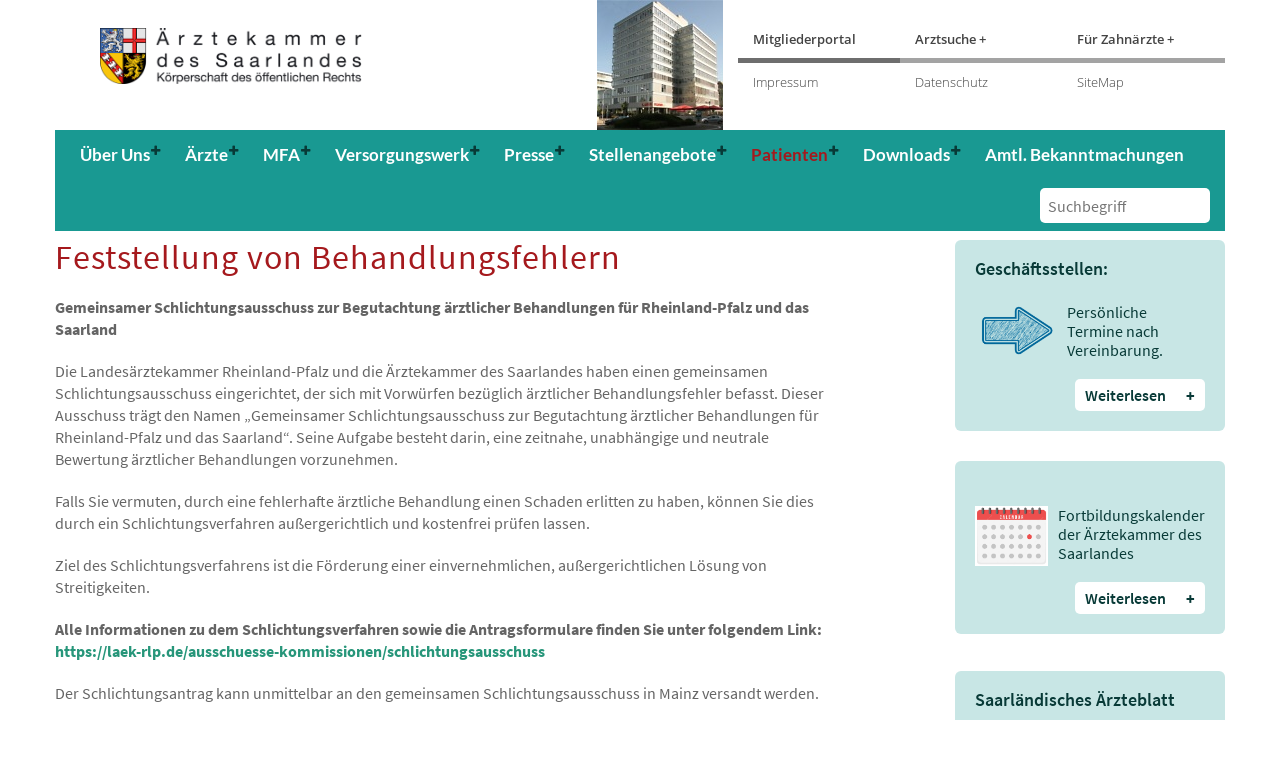

--- FILE ---
content_type: text/html;charset=utf-8
request_url: https://www.aerztekammer-saarland.de/patienten/imn0mfpc/behandlungsfehler/
body_size: 7126
content:





<!DOCTYPE html>
<!--[if IE 9]> <html class="ie9"> <![endif]-->
<!--[if !IE]><!--> <html> <!--<![endif]-->
    <head>
      










<!-- Global site tag (gtag.js) - Google Analytics -->

<script type="text/javascript">// <![CDATA[
  // Set to the same value as the web property used on the site
  var gaProperty = 'UA-81895828-1';
  
  // Disable tracking if the opt-out cookie exists.
  var disableStr = 'ga-disable-' + gaProperty;
  if (document.cookie.indexOf(disableStr + '=true') > -1) {
    window[disableStr] = true;
  }
  
  // Opt-out function
  function gaOptout() {
    document.cookie = disableStr + '=true; expires=Thu, 31 Dec 2099 23:59:59 UTC; path=/';
    window[disableStr] = true;
    alert("Das Tracking durch Google Analytics wurde in Ihrem Browser für diese Website deaktiviert."); 
  }
</script>

<meta charset="utf-8">



  <title>Behandlungsfehler | Ärztekammer Saarland</title>
  
  <link rel="canonical" href="https://www.aerztekammer-saarland.de/patienten/imn0mfpc/behandlungsfehler/">
  <link rel="alternate" href="https://www.aerztekammer-saarland.de/patienten/imn0mfpc/behandlungsfehler/" hreflang="de-de"/>
  <link rel="alternate" href="https://www.aerztekammer-saarland.de/patienten/imn0mfpc/behandlungsfehler/" hreflang="x-default"/>



<!--[if IE]> <meta http-equiv="X-UA-Compatible" content="IE=edge"> <![endif]-->
<meta name="viewport" content="width=device-width, initial-scale=1.0">

<!-- Social Media ====================================================== -->

<meta property="og:image:width" content="600">    
<meta property="og:title" content="Behandlungsfehler | Ärztekammer Saarland">
<meta property="og:description" content="">
<meta property="og:type" content="website">
<meta property="og:url" content="https://www.aerztekammer-saarland.de/patienten/imn0mfpc/behandlungsfehler/">
<meta property="fb:app_id" content="198108770244476">


<link rel="stylesheet" href="/static/web/css/animate.css">
<link rel="stylesheet" href="/static/web/css/bootstrap.min.css">
<link rel="stylesheet" href="/static/web/css/magnific-popup.css">
<link rel="stylesheet" href="/static/web/css/style.css">
<link rel="stylesheet" href="/static/web/css/revslider/revslider-index.css">
<link rel="stylesheet" href="/static/web/css/bootstrap-datetimepicker.min.css">

<link rel="stylesheet" id="color-scheme" href="/static/web/css/colors/green2.css">

<!-- Favicon and Apple Icons -->
<link rel="icon" type="image/png" href="/static/web/images/icons/favicon.png">
<link rel="apple-touch-icon" sizes="57x57" href="/static/web/images/icons/faviconx57.png">
<link rel="apple-touch-icon" sizes="72x72" href="/static/web/images/icons/faviconx72.png">

<!-- Modernizr -->
<script src="/static/web/js/modernizr.js"></script>

<!--- jQuery -->
<script src="/static/web/js/jquery.min.js"></script>

<!-- Queryloader -->

<script type="text/javascript">
function scrollToElem(elem, offsetInc){
  var offset = $(elem).offset();
  if (offset != null){
    offset.top -= 50;
    $('html, body').stop(true, false).animate({
      scrollTop: offsetInc?offset.top-offsetInc:offset.top
      }, 600);
  }
}
var createCookie = function(name, value, days) {
    var expires;
    if (days) {
        var date = new Date();
        date.setTime(date.getTime() + (days * 24 * 60 * 60 * 1000));
        expires = "; expires=" + date.toGMTString();
    }
    else {
        expires = "";
    }
    document.cookie = name + "=" + value + expires + "; path=/";
}

function getCookie(c_name) {
    if (document.cookie.length > 0) {
        c_start = document.cookie.indexOf(c_name + "=");
        if (c_start != -1) {
            c_start = c_start + c_name.length + 1;
            c_end = document.cookie.indexOf(";", c_start);
            if (c_end == -1) {
                c_end = document.cookie.length;
            }
            return unescape(document.cookie.substring(c_start, c_end));
        }
    }
    return "";
}
$(function(){
	
  
  $(document).on('click mouseup', '.nav.navbar-nav>li', function(){
  	var li = $(this);
  	//console.log("scrolling to "+('#'+li.attr('id')));
    window.setTimeout(function(){
    	scrollToElem('#'+li.attr('id'));
    }, 75);
  });
});
</script>
<style type="text/css">.redakteur-editmode{display:none;}</style>
    <link rel="stylesheet" type="text/css" href="/css/web/14FD4BB85E6.css?163CF243492">
<meta name="robots" content="index,follow">
<meta name="google-site-verification" content="VujnqXB4rhk89s6i5LzRxIc4JowKnQeburXCiH6RtUI" />
</head>
    
    
      
    
    
    
    <body >
    
    <div id="wrapper" >
        
        <header id="header" role="banner">
  <div class="collapse navbar-white special-for-mobile" id="header-search-form">
    <div class="container">
      <form class="navbar-form animated fadeInDown" role="search" action="/suche/" method="GET">
        <input type="search" id="q" name="search" class="form-control" placeholder="Suchbegriff">
        <button type="submit" class="btn-circle" title="Suchen"><i class="fa fa-search"></i></button>
        <button type="button" class="btn-circle btn-csb" title="Schließen"><i class="fa fa-times" data-toggle="collapse" data-target="#header-search-form" aria-expanded="false"></i></button>
      </form>
    </div><!-- End .container -->
  </div><!-- End #header-search-form -->
  
  <div class="container container-special ">
    
      <nav class="navbar navbar-white navbar-transparent animated-dropdown ttb-dropdown" role="navigation">
  
  <div class="navbar-top clearfix">
    <div class="container">
    
      <div class="row">
        
          <div class="col-md-4 col-xs-6">
            <a class="navbar-brand text-uppercase" href="/"><img src="https://www.aerztekammer-saarland.de/pic/1578FC19404_600x300.png" width="270"/></a>
          </div>
          
          <div class="col-lg-3 col-md-3 col-xs-6">
            <img src="/pic/1556CC6FA49_400x130.jpg" class="img-responsive pull-right" style="margin:0;"/>
            <div class="global-data-edit">
              <div></div>
              <div></div>
              <div></div>
            </div>
          </div>
          <div class="col-lg-5 col-md-5 hidden-xs hidden-sm header-nav">
            <div class="row header-top-row">
              
              <div class="col-md-4">
                <a href="https://www.meineaeksaar.de/">Mitgliederportal</a>
              </div>
              <div class="col-md-4">
                <a href="/aerzte/informationenfueraerzte/arztsuche/">Arztsuche +</a>
              </div>
              <div class="col-md-4">
                <a href="http://www.zaek-saar.de/">Für Zahnärzte +</a>
              </div>
            </div>
            <div class="row header-sep-row">
              <div class="col-md-4 header-sep1"></div>
              <div class="col-md-4 header-sep2"></div>
              <div class="col-md-4 header-sep2"></div>
            </div>
            <div class="row header-bottom-row">
              <div class="col-md-4">
                <a href="/impressum">Impressum</a>
              </div>
              <div class="col-md-4">
                <a href="/datenschutz">Datenschutz</a>
              </div>
              <div class="col-md-4">
                <a href="/sitemap">SiteMap</a>
              </div>
            </div>
          </div>
        
      </div>
      
      
    </div><!-- End .container -->
  </div><!-- End .navbar-top -->
  
  <div class="navbar-inner sticky-menu">
    <div class="container">
      <div class="navbar-header">
        
        <button type="button" class="navbar-btn btn-icon navbar-toggle pull-right collapsed" data-toggle="collapse" data-target="#main-navbar-container">
          <span class="sr-only">Toggle navigation</span>
          <span class="icon-bar"></span>
        </button>
        
        
     
     
        <a id="callbtn" href="tel:+49 681 4003-0" class="navbar-btn btn-icon pull-left hidden-md hidden-lg hidden-sm visible-xs"><i class="fa fa-phone"></i></a>
        <a id="mailbtn" href="mailto:info-aeks@aeksaar.de" class="navbar-btn btn-icon pull-left hidden-md hidden-lg hidden-sm visible-xs"><i class="fa fa-envelope"></i></a>
     		<a id="srchbtn" href="#" data-toggle="collapse" data-target="#header-search-form" class="navbar-btn btn-icon pull-left hidden-md hidden-lg hidden-sm visible-xs"><i class="fa fa-search"></i></a>
     
      </div><!-- End .navbar-header -->
      
      <div class="collapse navbar-collapse" id="main-navbar-container">
        <ul class="nav navbar-nav">
          
            <li id="1564F6B7B24" class="dropdown  megamenu-container">
              
              
              
                
              
              
              
              
                <a href="/ueber_uns/" class="nav-symbol-bx dropdown-toggle"  role="button" aria-expanded="false"><div>&Uuml;ber Uns<span class="angle"></span></div></a>
                
                  <div class="dropdown-menu megamenu" role="menu">
                    <div class="container">
                      <div class="row mobile-row-fix">
                        
                        
                          <div class="col-sm-3">
                            <ul class="mobile-menu-fix">
                              <li id="1564F7D44C6"><a href="/ueber_uns/wirstellenunsvor/" class="megamenu-title">Wir stellen uns vor</a></li>
                              
							  
                            </ul>
                          </div>
                          
                          
                      
                          <div class="col-sm-3">
                            <ul class="mobile-menu-fix">
                              <li id="1564F9191C5"><a href="/ueber_uns/kontakt/" class="megamenu-title">Kontakt</a></li>
                              
							  
                            </ul>
                          </div>
                          
                          
                      
                          <div class="col-sm-3">
                            <ul class="mobile-menu-fix">
                              <li id="1564AF39A8C"><a href="/ueber_uns/links/" class="megamenu-title">Links</a></li>
                              
							  
                            </ul>
                          </div>
                          
                          
                      
                          <div class="col-sm-3">
                            <ul class="mobile-menu-fix">
                              <li id="1564AEE0177"><a href="/ueber_uns/downloads/" class="megamenu-title">Downloads</a></li>
                              
							  
                            </ul>
                          </div>
                          
                          
                            
                        </div>
                        <div class="row">
                          
                      
                          <div class="col-sm-3">
                            <ul class="mobile-menu-fix">
                              <li id="199857E2FB6"><a href="/ueber_uns/mg0ohos5/" class="megamenu-title">Tagung</a></li>
                              
							  
                            </ul>
                          </div>
                          
                          
                      
                      </div>
                    </div>
                  </div>
                
              
              
              
              
            </li>
          
            <li id="14FDA869129" class="dropdown  megamenu-container">
              
              
              
                
              
              
              
              
                <a href="/aerzte/" class="nav-symbol-bx dropdown-toggle"  role="button" aria-expanded="false"><div>&Auml;rzte<span class="angle"></span></div></a>
                
                  <div class="dropdown-menu megamenu" role="menu">
                    <div class="container">
                      <div class="row mobile-row-fix">
                        
                        
                          <div class="col-sm-3">
                            <ul class="mobile-menu-fix">
                              <li id="1556DC9644D"><a href="/aerzte/informationenfueraerzte/" class="megamenu-title">Informationen f&uuml;r &Auml;rzte</a></li>
                              
							  
                            </ul>
                          </div>
                          
                          
                      
                          <div class="col-sm-3">
                            <ul class="mobile-menu-fix">
                              <li id="1556DD8E120"><a href="/aerzte/ipo0n3fj/" class="megamenu-title">Qualit&auml;tssicherung</a></li>
                              
							  
                            </ul>
                          </div>
                          
                          
                      
                          <div class="col-sm-3">
                            <ul class="mobile-menu-fix">
                              <li id="150E75BDC05"><a href="/aerzte/mitgliedschaft/" class="megamenu-title">Mitgliedschaft</a></li>
                              
							  
                            </ul>
                          </div>
                          
                          
                      
                          <div class="col-sm-3">
                            <ul class="mobile-menu-fix">
                              <li id="1556D889A46"><a href="/aerzte/ethikkommission/" class="megamenu-title">Ethik-Kommission </a></li>
                              
							  
                            </ul>
                          </div>
                          
                          
                            
                        </div>
                        <div class="row">
                          
                      
                          <div class="col-sm-3">
                            <ul class="mobile-menu-fix">
                              <li id="153E5ACD999"><a href="/aerzte/imn7cexk/" class="megamenu-title">Weiterbildung</a></li>
                              
							  
                            </ul>
                          </div>
                          
                          
                      
                          <div class="col-sm-3">
                            <ul class="mobile-menu-fix">
                              <li id="15047391688"><a href="/aerzte/arzt-und-recht/" class="megamenu-title">Arzt und Recht</a></li>
                              
							  
                            </ul>
                          </div>
                          
                          
                      
                          <div class="col-sm-3">
                            <ul class="mobile-menu-fix">
                              <li id="150E7558200"><a href="/aerzte/fortbildung/" class="megamenu-title">Fortbildung</a></li>
                              
							  
                            </ul>
                          </div>
                          
                          
                      
                          <div class="col-sm-3">
                            <ul class="mobile-menu-fix">
                              <li id="15332A14ACB"><a href="/aerzte/kammerbeitrag/" class="megamenu-title">Kammerbeitrag</a></li>
                              
							  
                            </ul>
                          </div>
                          
                          
                            
                        </div>
                        <div class="row">
                          
                      
                      </div>
                    </div>
                  </div>
                
              
              
              
              
            </li>
          
            <li id="150DCD638C0" class="dropdown  megamenu-container">
              
              
              
                
              
              
              
              
                <a href="/mfa/" class="nav-symbol-bx dropdown-toggle"  role="button" aria-expanded="false"><div>MFA<span class="angle"></span></div></a>
                
                  <div class="dropdown-menu megamenu" role="menu">
                    <div class="container">
                      <div class="row mobile-row-fix">
                        
                        
                          <div class="col-sm-3">
                            <ul class="mobile-menu-fix">
                              <li id="153E0CE99F8"><a href="/mfa/imlnm4b6/" class="megamenu-title">Aktuelle Informationen</a></li>
                              
							  
                            </ul>
                          </div>
                          
                          
                      
                          <div class="col-sm-3">
                            <ul class="mobile-menu-fix">
                              <li id="153E0F50ED0"><a href="/mfa/imlw7vf3/" class="megamenu-title">Ausbildung</a></li>
                              
							  
                            </ul>
                          </div>
                          
                          
                      
                          <div class="col-sm-3">
                            <ul class="mobile-menu-fix">
                              <li id="15100010A66"><a href="/mfa/pruefung/" class="megamenu-title">Pr&uuml;fung</a></li>
                              
							  
                            </ul>
                          </div>
                          
                          
                      
                          <div class="col-sm-3">
                            <ul class="mobile-menu-fix">
                              <li id="1557196A9D0"><a href="/mfa/ipp20gjz/" class="megamenu-title">Berufliche Fortbildung</a></li>
                              
							  
                            </ul>
                          </div>
                          
                          
                            
                        </div>
                        <div class="row">
                          
                      
                          <div class="col-sm-3">
                            <ul class="mobile-menu-fix">
                              <li id="156FF6A913E"><a href="/mfa/Einstiegsqualifizierung/" class="megamenu-title">Einstiegsqualifizierung</a></li>
                              
							  
                            </ul>
                          </div>
                          
                          
                      
                          <div class="col-sm-3">
                            <ul class="mobile-menu-fix">
                              <li id="187A8EE6A85"><a href="/mfa/lgryg4uc/" class="megamenu-title">Veranstaltungen &Auml;K und Z&Auml;K</a></li>
                              
							  
                            </ul>
                          </div>
                          
                          
                      
                          <div class="col-sm-3">
                            <ul class="mobile-menu-fix">
                              <li id="187B7CA1878"><a href="/mfa/lgw2v0xj/" class="megamenu-title">Nicht&auml;rztliche Praxisassistentin</a></li>
                              
							  
                            </ul>
                          </div>
                          
                          
                      
                          <div class="col-sm-3">
                            <ul class="mobile-menu-fix">
                              <li id="153E11A2ED0"><a href="/mfa/imlxo0r3/" class="megamenu-title">Downloads</a></li>
                              
							  
                            </ul>
                          </div>
                          
                          
                            
                        </div>
                        <div class="row">
                          
                      
                      </div>
                    </div>
                  </div>
                
              
              
              
              
            </li>
          
            <li id="150DCDCEC7C" class="dropdown  megamenu-container">
              
              
              
                
              
              
              
              
                <a href="/versorgungswerk/" class="nav-symbol-bx dropdown-toggle"  role="button" aria-expanded="false"><div>Versorgungswerk<span class="angle"></span></div></a>
                
                  <div class="dropdown-menu megamenu" role="menu">
                    <div class="container">
                      <div class="row mobile-row-fix">
                        
                        
                          <div class="col-sm-3">
                            <ul class="mobile-menu-fix">
                              <li id="1557819601E"><a href="/versorgungswerk/Profil/" class="megamenu-title">Profil</a></li>
                              
							  
                            </ul>
                          </div>
                          
                          
                      
                          <div class="col-sm-3">
                            <ul class="mobile-menu-fix">
                              <li id="155C0957F37"><a href="/versorgungswerk/iqaz2qt2/" class="megamenu-title">Mitgliedschaft</a></li>
                              
							  
                            </ul>
                          </div>
                          
                          
                      
                          <div class="col-sm-3">
                            <ul class="mobile-menu-fix">
                              <li id="1521818E6D7"><a href="/versorgungswerk/beitrag/" class="megamenu-title">Beitr&auml;ge</a></li>
                              
							  
                            </ul>
                          </div>
                          
                          
                      
                          <div class="col-sm-3">
                            <ul class="mobile-menu-fix">
                              <li id="155DA3A9C4F"><a href="/versorgungswerk/iqi38itq/" class="megamenu-title">Leistungen</a></li>
                              
							  
                            </ul>
                          </div>
                          
                          
                            
                        </div>
                        <div class="row">
                          
                      
                      </div>
                    </div>
                  </div>
                
              
              
              
              
            </li>
          
            <li id="1565923230A" class="dropdown  megamenu-container">
              
              
              
                
              
              
              
              
                <a href="/presse/" class="nav-symbol-bx dropdown-toggle"  role="button" aria-expanded="false"><div>Presse<span class="angle"></span></div></a>
                
                  <div class="dropdown-menu megamenu" role="menu">
                    <div class="container">
                      <div class="row mobile-row-fix">
                        
                        
                          <div class="col-sm-3">
                            <ul class="mobile-menu-fix">
                              <li id="1565A10CB72"><a href="/presse/presse/" class="megamenu-title">Presse</a></li>
                              
							  
                            </ul>
                          </div>
                          
                          
                      
                          <div class="col-sm-3">
                            <ul class="mobile-menu-fix">
                              <li id="1565A3F445F"><a href="/presse/aerzteblatt/" class="megamenu-title">&Auml;rzteblatt</a></li>
                              
							  
                            </ul>
                          </div>
                          
                          
                      
                          <div class="col-sm-3">
                            <ul class="mobile-menu-fix">
                              <li id="1673ADCF2EE"><a href="/presse/kammerwahl/" class="megamenu-title">Kammerwahl</a></li>
                              
							  
                            </ul>
                          </div>
                          
                          
                      
                          <div class="col-sm-3">
                            <ul class="mobile-menu-fix">
                              <li id="1565A321ACC"><a href="/presse/links/" class="megamenu-title">Links</a></li>
                              
							  
                            </ul>
                          </div>
                          
                          
                            
                        </div>
                        <div class="row">
                          
                      
                      </div>
                    </div>
                  </div>
                
              
              
              
              
            </li>
          
            <li id="150DCDC75AA" class="dropdown  megamenu-container">
              
              
              
                
              
              
              
              
                <a href="/stellenangebote/" class="nav-symbol-bx dropdown-toggle"  role="button" aria-expanded="false"><div>Stellenangebote<span class="angle"></span></div></a>
                
              
              
              
              
            </li>
          
            <li id="150DCDDAD44" class="dropdown active megamenu-container">
              
              
              
                
              
              
              
              
                <a href="/patienten/" class="nav-symbol-bx dropdown-toggle"  role="button" aria-expanded="false"><div>Patienten<span class="angle"></span></div></a>
                
                  <div class="dropdown-menu megamenu" role="menu">
                    <div class="container">
                      <div class="row mobile-row-fix">
                        
                        
                          <div class="col-sm-3">
                            <ul class="mobile-menu-fix">
                              <li id="153E0A09378"><a href="/patienten/imlnm4b6/" class="megamenu-title">Informationen f&uuml;r Patienten</a></li>
                              
							  
                            </ul>
                          </div>
                          
                          
                      
                          <div class="col-sm-3">
                            <ul class="mobile-menu-fix">
                              <li id="153E08B324B"><a href="/patienten/imlm6eup/" class="megamenu-title">Links</a></li>
                              
							  
                            </ul>
                          </div>
                          
                          
                      
                          <div class="col-sm-3">
                            <ul class="mobile-menu-fix">
                              <li id="153E5009501"><a href="/patienten/imn0mfpc/" class="megamenu-title">Patient und Recht</a></li>
                              
							  
                            </ul>
                          </div>
                          
                          
                      
                      </div>
                    </div>
                  </div>
                
              
              
              
              
            </li>
          
            <li id="161B2A7EC9B" class="dropdown  megamenu-container">
              
              
              
                
              
              
              
              
                <a href="/downloads/" class="nav-symbol-bx dropdown-toggle"  role="button" aria-expanded="false"><div>Downloads<span class="angle"></span></div></a>
                
                  <div class="dropdown-menu megamenu" role="menu">
                    <div class="container">
                      <div class="row mobile-row-fix">
                        
                        
                          <div class="col-sm-3">
                            <ul class="mobile-menu-fix">
                              <li id="16229102EA0"><a href="/downloads/AbteilungAerzte/" class="megamenu-title">Abteilung &Auml;rzte</a></li>
                              
							  
                            </ul>
                          </div>
                          
                          
                      
                          <div class="col-sm-3">
                            <ul class="mobile-menu-fix">
                              <li id="164F40C7FB6"><a href="/downloads/AbteilungVersorgungswerk/" class="megamenu-title">Abteilung Versorgungswerk</a></li>
                              
							  
                            </ul>
                          </div>
                          
                          
                      
                      </div>
                    </div>
                  </div>
                
              
              
              
              
            </li>
          
            <li id="179CCCCAF4F" class="dropdown  megamenu-container">
              
              
              
              
              
              
              
              
              
                <a href="/amtl-bekannt/" class="nav-symbol-bx"><div>Amtl. Bekanntmachungen</div></a>
                
              
            </li>
          
        </ul>
        <form action="/suche/suche.act" method="GET"><input type="text" name="search" class="navbar-right last hidden-xs search-box" placeholder="Suchbegriff" value=""/></form>
        
      </div>
    </div><!-- /.container -->
  </div><!-- End .navbar-inner -->
</nav>
    
  </div>
  
</header><!-- End #header -->
    
        <div id="content" role="main" class="no-padding top-space">

      </div>
            <div class="container">
                <div class="row">
                    <div class="col-md-8">
                          
      									
                        
  
  

                         
                        
                        <article class="entry single pt60">
                          <!-- CONTENT -->
                          
                              
                              <h1 class="entry-title">Feststellung von Behandlungsfehlern</h1></a>
                          
                              
                              












    <div class="entry-content">
      <p><strong><br>Gemeinsamer Schlichtungsausschuss zur Begutachtung &auml;rztlicher Behandlungen f&uuml;r Rheinland-Pfalz und das Saarland</strong></p>
<p>Die Landes&auml;rztekammer Rheinland-Pfalz und die &Auml;rztekammer des Saarlandes haben einen gemeinsamen Schlichtungsausschuss eingerichtet, der sich mit Vorw&uuml;rfen bez&uuml;glich &auml;rztlicher Behandlungsfehler befasst. Dieser Ausschuss tr&auml;gt den Namen &bdquo;Gemeinsamer Schlichtungsausschuss zur Begutachtung &auml;rztlicher Behandlungen f&uuml;r Rheinland-Pfalz und das Saarland&ldquo;. Seine Aufgabe besteht darin, eine zeitnahe, unabh&auml;ngige und neutrale Bewertung &auml;rztlicher Behandlungen vorzunehmen.</p>
<p>Falls Sie vermuten, durch eine fehlerhafte &auml;rztliche Behandlung einen Schaden erlitten zu haben, k&ouml;nnen Sie dies durch ein Schlichtungsverfahren au&szlig;ergerichtlich und kostenfrei pr&uuml;fen lassen.</p>
<p>Ziel des Schlichtungsverfahrens ist die F&ouml;rderung einer einvernehmlichen, au&szlig;ergerichtlichen L&ouml;sung von Streitigkeiten.</p>
<p><strong>Alle Informationen zu dem Schlichtungsverfahren sowie die Antragsformulare finden Sie unter folgendem Link: <a href="https://laek-rlp.de/ausschuesse-kommissionen/schlichtungsausschuss ">https://laek-rlp.de/ausschuesse-kommissionen/schlichtungsausschuss </a>&nbsp;</strong></p>
<p>Der Schlichtungsantrag kann unmittelbar an den gemeinsamen Schlichtungsausschuss in Mainz versandt werden.</p>
<p>Bei Fragen zum Verfahren oder wenn Sie weitere Informationen ben&ouml;tigen, stehen Ihnen die Ansprechpartner bei der gemeinsamen Schlichtungsstelle unter 06131 / 28822 -72 alternativ die Durchwahl -73 oder -75 oder die Rechtsabteilung der &Auml;rztekammer des Saarlandes unter 0681 / 4003 &ndash; 277 zur Verf&uuml;gung.</p>
       
  

    </div>
  

                          
                          <!-- /CONTENT -->
                        </article>
                    </div>
                    <aside class="col-md-offset-1 col-md-3 sidebar pt60" role="complementary">
                        <!-- TEASER -->
                        
                             

   
<div class="widget">
  <div class="teaser-link colored">
    <h3 class="teaser-c-bold">Geschäftsstellen:</h3>
    <table width="100%">
      <tr>
        <td width="40%" valign="top"><img src="/pic/16E7ED9FC01_300x400.png" class="img-responsive" style="width:100%;padding-right:10px;"></td>
        <td width="60%" valign="top" style="line-height:1.2">Persönliche Termine nach Vereinbarung.<br/><br/><a href="https://www.aerztekammer-saarland.de/index/news/News20201110-Hinweis-Besuch-Kammer/" class="button button-white pull-right">Weiterlesen<span>+</span></a></td>
      </tr>
    </table>
	</div>
</div>

   
<div class="widget">
  <div class="teaser-link colored">
    <h3 class="teaser-c-bold"></h3>
    <table width="100%">
      <tr>
        <td width="40%" valign="top"><img src="/pic/189636B8CF5_300x400.png" class="img-responsive" style="width:100%;padding-right:10px;"></td>
        <td width="60%" valign="top" style="line-height:1.2">Fortbildungskalender der Ärztekammer des Saarlandes<br/><br/><a href="/aerzte/fortbildung/fortbildungskalender/" class="button button-white pull-right">Weiterlesen<span>+</span></a></td>
      </tr>
    </table>
	</div>
</div>

   
<div class="widget">
  <div class="teaser-link colored">
    <h3 class="teaser-c-bold">Saarländisches Ärzteblatt</h3>
    <table width="100%">
      <tr>
        <td width="40%" valign="top"><img src="/pic/18C1A854456_300x400.jpg" class="img-responsive" style="width:100%;padding-right:10px;"></td>
        <td width="60%" valign="top" style="line-height:1.2">Hier gelangen Sie auf die Internetseite des offiziellen Mitteilungsblattes der Ärztekammer.<br/><br/><a href="http://www.aerzteblatt-saar.de/aktuell.php" class="button button-white pull-right">Weiterlesen<span>+</span></a></td>
      </tr>
    </table>
	</div>
</div>

  
<div class="widget">
	<div class="teaser-link border">
    <h3>Patient und Recht</h3>
    <ul>
      
  
    
       
       
      <li><span class="service-icon"><i class="fa fa-square"></i></span> <a href="/patienten/imn0mfpc/arztrechnung" class="ec-black">Arztrechnung</a></li>
    
       
       
      <li><span class="service-icon"><i class="fa fa-square"></i></span> <strong><a href="/patienten/imn0mfpc/behandlungsfehler" class="ec-black">Behandlungsfehler</a></strong></li>
    
       
       
      <li><span class="service-icon"><i class="fa fa-square"></i></span> <a href="/patienten/imn0mfpc/beschwerden" class="ec-black">Beschwerden</a></li>
    
       
       
      <li><span class="service-icon"><i class="fa fa-square"></i></span> <a href="/patienten/imn0mfpc/mclk623e" class="ec-black">Hinweise</a></li>
    
       
       
      <li><span class="service-icon"><i class="fa fa-square"></i></span> <a href="/patienten/imn0mfpc/l025jd0l" class="ec-black">Netzwerk Patientensicherheit</a></li>
    
  

    </ul>
    <hr style="border-top-color:#c8e6e5;">
    <a href="../../?marked=1">&laquo; Zurück zur Übersicht</a>
	</div>
</div>


                        
                        <!-- /TEASER -->
                    </aside>
                </div>
            </div>
            
           
            
        </div><!-- End #content -->

        
<footer id="footer" class="container footer-bx" role="contentinfo">
  <div id="footer-inner" class="">
    <div class="row">
      <div class="col-md-3 col-sm-6 widget">
        <span class="headline">Dienste</span>
        <ul class="links">
          
            <li><a href="https://t58689e45.emailsys1a.net/49/6653/4c1a2da887/subscribe/form.html?_g=1632391806">Anmeldung zum Newsletter <span class="text-green">&raquo;</span></a></li>
          
            <li><a href="https://www.meineaeksaar.de/">Meine AEKSAAR <span class="text-green">&raquo;</span></a></li>
          
            <li><a href="/aerzte/fortbildung/fortbildungskalender/">Fortbildungskalender <span class="text-green">&raquo;</span></a></li>
          
            <li><a href="http://www.zaek-saar.de/">Für Zahnärzte <span class="text-green">&raquo;</span></a></li>
          
            <li><a href="/aerzte/informationenfueraerzte/arztsuche/">Arztsuche <span class="text-green">&raquo;</span></a></li>
          
            <li><a href="http://www.aebsaar.de/aktuell.php">Ärzteblatt <span class="text-green">&raquo;</span></a></li>
          
            <li><a href="/sichereshinweisgeberschutzsystem">Hinweisgeberschutzgesetz <span class="text-green">&raquo;</span></a></li>
          
        </ul>
      </div>
      <div class="col-md-3 col-sm-6 widget">
        <span class="headline">Schnelleinstieg</span>
        <ul class="links">
          
            <li><a href="/presse/">Presse <span class="text-green">&raquo;</span></a></li>
          
            <li><a href="/">Artikel-Archiv <span class="text-green">&raquo;</span></a></li>
          
            <li><a href="/sitemap">SiteMap <span class="text-green">&raquo;</span></a></li>
          
            <li><a href="https://jobboerse.aeksaar.de">Jobbörse <span class="text-green">&raquo;</span></a></li>
          
            <li><a href="https://get.teamviewer.com/aeksaarsupport">Support anfordern <span class="text-green">&raquo;</span></a></li>
          
        </ul>
      </div>
      <div class="col-md-3 col-sm-6 widget">
        <span class="headline">Über uns</span>
        <br/>
        <p>&Auml;rztekammer des Saarlandes<br>Faktoreistra&szlig;e 4<br>66111 Saarbr&uuml;cken</p>
        Tel: <a href="tel:+49 681 4003-0"><span class="text-green">+49 681 4003-0</span></a><br/>
        Fax: <a href="tel:+49 681 4003-340"><span class="text-green">+49 681 4003-340</span></a><br/>
        Mail: <a href="mailto:info-aeks@aeksaar.de"><span class="text-green">info-aeks@aeksaar.de</span></a>
      </div>
      <div class="col-md-3 col-sm-6 widget">
        
      </div>
    </div><!-- End .row -->
  </div>
  <div id="footer-bottom">
    <div class="row">
      <div class="col-sm-4 col-md-6 text-left">
        <p class="copyright"><a href="http://www.aerztekammer-saarland.de">© 2015 Ärztekammer Saarland</a></p>
      </div><!-- End .col-md-6 -->
      <div class="col-sm-8 col-md-6 text-right hidden-xs hidden-sm">
        <a href="/impressum">Impressum</a>&nbsp; | &nbsp;<a href="/datenschutz/">Datenschutz</a>&nbsp; | &nbsp;<a href="/ueber_uns/kontakt/">Kontakt</a>&nbsp; | &nbsp;<a href="/sitemap">SiteMap</a>
      </div><!-- End .col-md-6 -->
      <div class="col-sm-8 col-md-6 text-left hidden-md hidden-lg hidden-xl">
        <a href="/impressum">Impressum</a>&nbsp; | &nbsp;<a href="/datenschutz/">Datenschutz</a>&nbsp; | &nbsp;<a href="/ueber_uns/kontakt/">Kontakt</a>&nbsp; | &nbsp;<a href="/sitemap">SiteMap</a>
      </div><!-- End .col-md-6 -->
      <div class="hidden-lg hidden-xl pb60">&nbsp;</div>
    </div><!-- End .row -->
  </div><!-- End Footer bottom -->
</footer>


<!-- @mod 04.08.2016 by r00ti -->
<!-- piwik -->

</div>

    </div><!-- End #wrapper -->
    
    <a href="#top" id="scroll-top" title="Back to Top"><i class="fa fa-angle-up"></i></a>
    <!-- END -->

    <!-- Smoothscroll -->
    
    <script src="/static/web/js/bootstrap-datetimepicker.js"></script>
<!--script src="/static/web/js/smoothscroll.js"></script-->
<script src="/static/web/js/bootstrap.min.js"></script>
<script src="/static/web/js/jquery.hoverIntent.min.js"></script>
<script src="/static/web/js/jquery.nicescroll.min.js"></script>
<script src="/static/web/js/waypoints.min.js"></script>
<script src="/static/web/js/waypoints-sticky.min.js"></script>
<script src="/static/web/js/jquery.debouncedresize.js"></script>
<script src="/static/web/js/retina.min.js"></script>
<script src="/static/web/js/owl.carousel.js"></script>
<script src="/static/web/js/jflickrfeed.min.js"></script>
<script src="/static/web/js/twitter/jquery.tweet.min.js"></script>
<script src="/static/web/js/skrollr.min.js"></script>
<script src="/static/web/js/isotope.pkgd.min.js"></script>
<script src="/static/web/js/wow.min.js"></script>
<script src="/static/web/js/jquery.magnific-popup.min.js"></script>
<script src="/static/web/js/mediaelement-and-player.min.js"></script>
<script src="/static/web/js/jquery.countTo.js"></script>
<script src="/static/web/js/jquery.knob.min.js"></script>
<script src="/static/web/js/jquery.themepunch.tools.min.js"></script>
<script src="/static/web/js/jquery.themepunch.revolution.min.js"></script>
<script src="/static/web/js/main.js"></script>









    </body>
</html>

--- FILE ---
content_type: text/css
request_url: https://www.aerztekammer-saarland.de/static/web/css/style.css
body_size: 45859
content:
/* Template Name: Boss - Multipurpose Premium Html5 Templates Template URI: https://wrapbootstrap.com/user/eony Description: Multipurpose, premium, bootstrap based bussiness, corporate, portfolio, blog, onepage, creative, magazine, personal, landing, coming soon html5 css3 template Version:1.0.3 */ /* ================================================= --------------- Table of Contents ------------------ 1. General 2. Elements / Bootstrap Overwrite - 2.1	Dropdown Menu - 2.2	Buttons - 2.3	Forms - 2.4	Tabs - 2.5	Progress Bars - 2.6	Lists - 2.7	Icons - 2.8	Collapses - 2.9	Grid - 2.10 Tooltips - 2.11 Popover - 2.12 Bootstrap slider - 2.13 Maps - 2.14 Counters - 2.15 Services - 2.16 Pagination - 2.17 Bootstrap Modal - 2.18 Dividers - 2.19 Team Members - 2.20 Labels - 2.21 Callouts 3. Header / Navbar - 3.1.navbar-default - 3.2.navbar-white - 3.3.navbar-inverse - 3.4.navbar-transparent 4. Content 5. Homepages - 5.1	index4 - 5.2	index6 - 5.3	index7 - 5.4	index8 - 5.5	index10 - 5.6	index13-14-15-16-17 - 5.7	index18 - 5.8	index19 - 5.9	index20 - 5.10 index23-24 - 5.11 index25-28 - 5.12 index29-31 - 5.13 index32-35 6. Service Pages 7. Pricing Tables 8. Login 9. Blog 10. About Us 11. About Me 12. Team 13. Testimonilas 14. Events 15. Knowledge Base 16. Contact Us 17. Products 18. Product.html (Single Product) 19. Category 20. Cart 21. Compare 22. Checkout 23. Wishlist 24. Portfolio 25. 404 Pages 26. Footer - 26.1.footer-inverse - 26.2.footer-default - 26.3.footer-custom 27. Social Icons 28. Owl Carousel 29. Scroll Top Button 30. Retina Display -------------------------------------------------- ==================== Import =================== */ /* Import vertical spacing helper css file (minified) To see how it work see vspacing.css file (unminified) */ @import url('vspacing.min.css'); /* Import font icons */ @import url('font-awesome.min.css'); @import url('simple-line-icons.css'); /* Import Google Fonts - 5 Fonts - Lato + Open Sans + Raleway + Montserrat + Show Into Light */  /* ============================================= ------------------- 1.General --------------- ==============================================*/ /* fix outlines on focus */ *:focus { outline:none; } html { height:100%; } /* added html to fix masonry unwanted space issue */ .home-masonry { overflow-y:scroll; } body { font: 400 14px/1.6 'Lato', Verdana, sans-serif; color: #505050; -webkit-font-smoothing: antialiased; -moz-osx-font-smoothing: grayscale; background-color: #fff; min-height: 100%; } @media (min-width: 1280px) { .container { width: 1200px; } } #wrapper { width: 100%; background-color: #fff; } #wrapper.boxed, #wrapper.boxed-long { width:100%; margin:0; } @media (min-width: 992px) { #wrapper.boxed { margin: 40px auto; box-shadow: 0 0 15px rgba(0,0,0, 0.1); } #wrapper.boxed-long { margin:0 auto; box-shadow: 3px 0 10px rgba(0,0,0, 0.15), -3px 0 10px rgba(0,0,0, 0.1); } #wrapper.boxed, #wrapper.boxed-long, .boxed .sticky-menu.fixed .container, .boxed-long .sticky-menu.fixed .container, .boxed .sticky-menu.fixed .container-fluid, .boxed-long .sticky-menu.fixed .container-fluid, .boxed #header.sticky-menu.fixed .navbar-transparent, .boxed-long #header.sticky-menu.fixed .navbar-transparent { width:970px; } .boxed .sticky-menu.fixed .container, .boxed-long .sticky-menu.fixed .container, .boxed .sticky-menu.fixed .container-fluid, .boxed-long .sticky-menu.fixed .container-fluid, .boxed #header.sticky-menu.fixed .navbar-transparent, .boxed-long #header.sticky-menu.fixed .navbar-transparent { margin:0 auto; } .custom-wrapper { padding-top:22px; } /* fix for header2 style */ .boxed #header.sticky-menu.fixed, .boxed-long #header.sticky-menu.fixed { border-top:none; } } @media (min-width: 1200px) { #wrapper.boxed { width:1170px; margin: 50px auto; } #wrapper.boxed, #wrapper.boxed-long, .boxed .sticky-menu.fixed .container, .boxed-long .sticky-menu.fixed .container, .boxed .sticky-menu.fixed .container-fluid, .boxed-long .sticky-menu.fixed .container-fluid, .boxed #header.sticky-menu.fixed .navbar-transparent, .boxed-long #header.sticky-menu.fixed .navbar-transparent { width:1170px; } } @media (min-width: 1280px) { .container { width: 1200px; } #wrapper.boxed, #wrapper.boxed-long, .boxed .sticky-menu.fixed .container, .boxed-long .sticky-menu.fixed .container, .boxed .sticky-menu.fixed .container-fluid, .boxed-long .sticky-menu.fixed .container-fluid, .boxed #header.sticky-menu.fixed .navbar-transparent, .boxed-long #header.sticky-menu.fixed .navbar-transparent { width:1200px; } } .boss-loader-overlay { width:100%; height:100%; position: fixed; background: rgba(255, 255, 255, 0.98); z-index:2000; top:0; left:0; } /* Loader Style Css Overwrite - queryloader plugin */ #qLoverlay { font-family: Verdana; font-weight:600; font-size:12px; line-height: 1; } #qLpercentage { margin-top:-50px !important; color:#4a4a4a !important; } .queryloader__overlay__bar { background-color: #4a4a4a !important; } ::selection { background-color: #222; color: #fff; } ::-moz-selection { background-color: #222; color: #fff; } /* Patterns */ .pattern1 { background-image: url('../images/patterns/pattern1.png'); background-repeat: repeat; } .pattern2 { background-image: url('../images/patterns/pattern2.png'); background-repeat: repeat; } .pattern3 { background-image: url('../images/patterns/pattern3.png'); background-repeat: repeat; } .pattern4 { background-image: url('../images/patterns/pattern4.png'); background-repeat: repeat; } .pattern5 { background-image: url('../images/patterns/pattern5.png'); background-repeat: repeat; } .pattern6 { background-image: url('../images/patterns/pattern6.png'); background-repeat: repeat; } .pattern7 { background-image: url('../images/patterns/pattern7.png'); background-repeat: repeat; } .pattern8 { background-image: url('../images/patterns/pattern8.png'); background-repeat: repeat; } .pattern9 { background-image: url('../images/patterns/pattern9.png'); background-repeat: repeat; } .pattern10 { background-image: url('../images/patterns/pattern10.png'); background-repeat: repeat; } .pattern11 { background-image: url('../images/patterns/pattern11.png'); background-repeat: repeat; } .pattern12 { background-image: url('../images/patterns/pattern12.png'); background-repeat: repeat; } .pattern13 { background-image: url('../images/patterns/pattern13.png'); background-repeat: repeat; } .pattern14 { background-image: url('../images/patterns/pattern14.png'); background-repeat: repeat; } .pattern15 { background-image: url('../images/patterns/pattern15.png'); background-repeat: repeat; } .pattern16 { background-image: url('../images/patterns/pattern16.png'); background-repeat: repeat; } .pattern17 { background-image: url('../images/patterns/pattern17.png'); background-repeat: repeat; } .pattern18 { background-image: url('../images/patterns/pattern18.png'); background-repeat: repeat; } .pattern19 { background-image: url('../images/patterns/pattern19.png'); background-repeat: repeat; } .pattern20 { background-image: url('../images/patterns/pattern20.png'); background-repeat: repeat; } .pattern21 { background-image: url('../images/patterns/pattern21.png'); background-repeat: repeat; } .pattern22 { background-image: url('../images/patterns/pattern22.png'); background-repeat: repeat; } .pattern23 { background-image: url('../images/patterns/pattern23.png'); background-repeat: repeat; } .pattern24 { background-image: url('../images/patterns/pattern24.png'); background-repeat: repeat; } .pattern25 { background-image: url('../images/patterns/pattern25.png'); background-repeat: repeat; } .pattern26 { background-image: url('../images/patterns/pattern26.png'); background-repeat: repeat; } .pattern27 { background-image: url('../images/patterns/pattern27.png'); background-repeat: repeat; } .pattern28 { background-image: url('../images/patterns/pattern28.png'); background-repeat: repeat; } .pattern29 { background-image: url('../images/patterns/pattern29.png'); background-repeat: repeat; } .pattern30 { background-image: url('../images/patterns/pattern30.png'); background-repeat: repeat; } .pattern31 { background: url('../images/patterns/pattern31.png'); background-repeat: repeat; } h1,.h1, h2,.h2, h3,.h3, h4,.h4, h5,.h5, h6,.h6 { font-family:'Raleway', Arial, sans-serif; font-weight: 700; line-height:1.5; color:#303030; margin-top:0; } h1, .h1 { font-size:28px; margin-bottom:20px; } h2, .h2{ font-size:24px; margin-bottom:20px; } h3, .h3 { font-size:20px; margin-bottom:15px; } h4, .h4 { font-size:18px; margin-bottom:15px; } h5, .h5 { font-size:15px; margin-bottom:15px; } h6, .h6 { font-size:13px; margin-bottom:10px; } h1 small, h2 small, h3 small, h4 small, h5 small, h6 small, .h1 small, .h2 small, .h3 small, .h4 small, .h5 small, .h6 small, h1 .small, h2 .small, h3 .small, h4 .small, h5 .small, h6 .small, .h1 .small, .h2 .small, .h3 .small, .h4 .small, .h5 .small, .h6 .small { color:inherit; } ul,ol { list-style-type:none; padding:0; margin:0; } p { margin: 0 0 20px; } .lead { font-size: 16px; line-height: 1.5; font-weight: 400; } .lead.small { font-size:15px; } @media (min-width: 768px) { .lead { font-size: 16px; } } h5.lead { font-weight: 600; } a { -webkit-transition:color .35s; transition:color .35s; } a:active, a:hover, a:focus { text-decoration:none; } a:active, a:focus, input, select, textarea { outline:none; } iframe { border:none; } img.pull-right { margin-left:20px; margin-bottom:20px; } img.pull-left { margin-right:20px; margin-bottom:20px; } hr { margin-top: 20px; margin-bottom: 20px; border: 0; border-top: 1px solid #7a7a7a; } hr.gray { border-color:#eaeaea; } blockquote { position: relative; padding:8px 0 8px 25px; margin: 30px 0; font-size:16px; border-left:2px solid transparent; } blockquote.blockquote-reverse { padding:8px 25px 8px 0; margin:30px 0; border-left:none; border-right:2px solid transparent; } blockquote p { margin-bottom:15px; } blockquote cite { font-size:16px; font-weight: 700; } blockquote:after { content:''; display:block; position: absolute; left:1px; top:0; width:2px; height:100%; } blockquote.blockquote-reverse:after { left:auto; right:1px;	} .blockquote-icon { padding-left:50px; padding-top:25px; border-left:none; } .blockquote-icon:after, .blockquote-reverse.blockquote-icon:after { display:none; } .blockquote-icon.blockquote-reverse { padding-left:0; padding-right:50px; border-right:none; } .blockquote-icon:before { display: inline-block; font: normal normal normal 14px/1 FontAwesome; font-size: inherit; text-rendering: auto; -webkit-font-smoothing: antialiased; -moz-osx-font-smoothing: grayscale; transform: translate(0, 0); content:'\f10d'; position: absolute; left:5px; top:5px; font-size:3rem; z-index:0; } .blockquote-icon.blockquote-reverse:before { left:auto; right:5px; content:'\f10e'; }	.highlight { padding:0 0.3em; background: #eaeaea; } .highlight.reverse { color:#fff; background: #505050; } .highlight.first-color, .highlight.second-color, .highlight.third-color, .text-white, a.text-white { color:#fff; } a.text-white:hover, a.text-white:focus { color:#eaeaea; } .bg-transparent { background-color: transparent !important; } .bg-dark { background-color: #2a2a2a; color:#9a9a9a; } .bg-custom { color:#e1e1e1; } .bg-gray, #wrapper.bg-gray { background-color: #e1e1e1; } .bg-lightgray { background-color: #f2f2f2; } .bg-lightgrayv2 { background-color: #f8f8f8; } .bg-lightergray { background-color: #fafafa; } .bg-darkgray { background-color: #b7b7b7; } .text-white { color:#fff; } .text-lightgray { color:#f1f1f1; } .text-gray { color:#e1e1e1; } .text-darkgray { color:#aeaeae; } .text-muted { color:#7a7a7a; } .text-darkmuted { color:#5e5e5e; } .text-dark { color:#2a2a2a; } .dropcap, .dropcap-bg { font-size:3.8em; line-height:1; padding-right:0.2em; float:left; text-transform: uppercase; color: #505050; } .dropcap-bg { padding:0.02em 0.07em 0.03em; color:#fff !important; margin-right:0.15em; background-color: #505050; } /* ============================================= ----- 2. Elements / Bootstrap Overwrite ----- ==============================================*/ /* -------------------------------------- 2.1 Dropdown menu ------------------------ */ .dropdown-menu { z-index: 890; } .angle { margin:0 0 0 3px; display: inline-block; font: normal normal normal 14px/1 FontAwesome; font-size: inherit; text-rendering: auto; -webkit-font-smoothing: antialiased; -moz-osx-font-smoothing: grayscale; transform: translate(0, 0); } .angle:before, .side-menu .navbar-nav .angle:before { content: "\f107"; } /* -------------------------------------- 2.2 Buttons ------------------------ */ .btn.min-width { min-width: 140px; text-align: center !important; } .btn.min-width-md { min-width: 160px; text-align: center !important; } .btn.min-width-lg { min-width: 180px; text-align: center !important; } .btn.min-width-xlg { min-width: 200px; text-align: center !important; } .btn { padding: 9px 16px; font-size: 14px; transition:color 0.2s ease, background 0.45s ease, border 0.4s ease-in-out; -webkit-transition:color 0.2s ease, background 0.45s ease, border 0.4s ease-in-out; } .btn.btn-lg, .btn-group-lg > .btn { padding: 10px 16px; font-size: 16px; line-height: 1.5; } .btn.btn-sm, .btn-group-sm > .btn { padding: 7px 10px; font-size: 12px; } .btn.btn-xs, .btn-group-xs > .btn { padding: 2px 5px; font-size: 12px; line-height: 1.5; border-radius: 3px; } .btn.btn-border { border-width:2px; padding: 8px 15px; background-color: transparent; } .btn.btn-border.btn-sm { padding: 6px 9px; } .btn.btn-border.btn-lg { padding: 9px 15px; } .btn.btn-border.btn-xs { padding: 1px 4px; } .btn:focus, .btn:active:focus, .btn.active:focus, .btn.focus, .btn:active.focus, .btn.active.focus { outline: none; } .btn-custom, .btn-custom:hover, .btn-custom:focus, .btn-custom.focus, .btn-custom:active, .btn-custom.active, .open > .dropdown-toggle.btn-custom, .btn-custom2, .btn-custom2:hover, .btn-custom2:focus, .btn-custom2.focus, .btn-custom2:active, .btn-custom2.active, .open > .dropdown-toggle.btn-custom2, .btn-custom3, .btn-custom3:hover, .btn-custom3:focus, .btn-custom3.focus, .btn-custom3:active, .btn-custom3.active, .open > .dropdown-toggle.btn-custom3 { color: #fff; } .btn-dark { color: #eaeaea; background-color: #3e3e3e; border-color: #3e3e3e; } .btn-dark:hover, .btn-dark:focus, .btn-dark.focus, .btn-dark:active, .btn-dark.active, .open > .dropdown-toggle.btn-dark { color: #f0f0f0; background-color: #2a2a2a; border-color: #2a2a2a; } .btn-gray { color: #505050; background-color: #eaeaea; border-color: #eaeaea; } .btn-gray:hover, .btn-gray:focus, .btn-gray.focus, .btn-gray:active, .btn-gray.active, .open > .dropdown-toggle.btn-gray { color: #4a4a4a; background-color: #e1e1e1; border-color: #e1e1e1; } .btn-white { color: #4a4a4a; background-color: #fff; border-color: #fff; } .btn-white:hover, .btn-white:focus, .btn-white.focus, .btn-white:active, .btn-white.active, .open > .dropdown-toggle.btn-white { color: #000; background-color: #f1f1f1; border-color: #f1f1f1; } .btn.btn-border.btn-default { color:#aeaeae; border-color:#aeaeae; } .btn.btn-border.btn-default:hover, .btn.btn-border.btn-default:focus { color:#505050; border-color:#adadad; background-color: #e6e6e6; } .btn.btn-border.btn-primary { color:#337ab7; } .btn.btn-border.btn-primary:hover, .btn.btn-border.btn-primary:focus { color:#fff; border-color:#204d74; background-color: #286090; } .btn.btn-border.btn-success { color:#4caf50; } .btn.btn-border.btn-success:hover, .btn.btn-border.btn-success:focus { color:#fff; border-color:#327334; background-color: #3d8b40; } .btn.btn-border.btn-warning { color:#ffc107; } .btn.btn-border.btn-warning:hover, .btn.btn-border.btn-warning:focus { color:#fff; border-color:#af8300; background-color: #d39e00; } .btn.btn-border.btn-danger { color:#ea1c0d; } .btn.btn-border.btn-danger:hover, .btn.btn-border.btn-danger:focus { color:#fff; border-color:#c8180b; background-color: #ea1c0d; } .btn.btn-border.btn-info { color:#2196f3; } .btn.btn-border.btn-info:hover, .btn.btn-border.btn-info:focus { color:#fff; border-color:#0a68b4; background-color: #0c7cd5; } .btn.btn-border.btn-custom:hover, .btn.btn-border.btn-custom:focus, .btn.btn-border.btn-custom2:hover, .btn.btn-border.btn-custom2:focus, .btn.btn-border.btn-custom3:hover, .btn.btn-border.btn-custom3:focus { color:#fff; } .btn.btn-border.btn-dark { color:#2a2a2a; } .btn.btn-border.btn-dark:hover, .btn.btn-border.btn-dark:focus { color:#f1f1f1; border-color:#1a1a1a; background-color:#2a2a2a; } .btn.btn-border.btn-gray { color:#505050; border-color:#eaeaea; } .btn.btn-border.btn-gray:hover, .btn.btn-border.btn-gray:focus { color:#505050; border-color:#eaeaea; background-color:#eaeaea; } .btn.btn-border.btn-white { color:#fff; background: transparent; border-color:white; } .btn.btn-border.btn-white:hover, .btn.btn-border.btn-white:focus, .btn.btn-border.btn-white.v2:hover, .btn.btn-border.btn-white.v2:focus { color:#fff; } .btn.no-radius { border-radius:0 !important; } .btn.radius-lg { border-radius:12px !important; } .btn.radius-lger { border-radius:24px !important; } .btn-group > .btn + .btn { border-left: 1px solid rgba(0, 0, 0, .07); } /* -------------------------------------- 2.3 Forms ------------------------ */ textarea.form-control { height:auto !important; } .form-control { height: 40px; padding: 9px 16px; box-shadow:none; -webkit-box-shadow:none; transition: all 0.4s ease; -webkit-transition: all 0.4s ease; border: 1px solid #eaeaea; color:inherit; font-size:14px; } .form-control.border-bottom { border-radius:0 !important; border-left:none; border-right:none; border-top:none; } .form-control:focus { border-color: #dadada; -webkit-box-shadow: 0 0 8px rgba(0,0,0, 0.22); box-shadow: 0 0 8px rgba(0,0,0, 0.22); } .form-control.border-bottom:focus { box-shadow:none; -webkit-box-shadow:none; } .form-control::-moz-placeholder { color: #6a6a6a; } .form-control:-ms-input-placeholder { color: #6a6a6a; } .form-control::-webkit-input-placeholder { color: #6a6a6a; } .form-group, .form-control, .input-group, .normal-selectbox, .large-selectbox{ margin-bottom: 25px; } .form-group .input-group { margin-bottom:0; } .form-group .form-control { margin-bottom:0; } .helper-group a { color:#e53935; font-size:12px; line-height: 1; } .helper-group a:hover { color:#c62828; } label.input-desc { font-size:14px; font-weight: 700; font-family: 'Open Sans', Verdana; text-transform: uppercase; margin-bottom:7px; } .input-sm { font-size: 12px; } .input-sm, .form-group-sm .form-control, .form-group-sm .form-control-static { height: 34px; padding: 7px 12px; } select.input-sm, select.form-group-sm .form-control { height: 34px; line-height: 34px; } .input-lg, .form-group-lg .form-control, .form-group-lg .form-control-static { height: 46px; padding: 10px 18px; } .input-lg { font-size: 16px; line-height: 1.5; } select.input-lg, select.form-group-lg .form-control { height: 46px; line-height: 46px; } .form-control-feedback { width: 40px; height: 40px; line-height: 40px; } .input-lg + .form-control-feedback { width: 46px; height: 46px; line-height: 46px; } .input-sm + .form-control-feedback { width: 34px; height: 34px; line-height: 34px; } .input-group-btn > .btn + .btn { border-left:1px solid rgba(0, 0, 0, .05); } .input-group-btn:last-child > .btn, .input-group-btn:last-child > .btn-group { margin-left:0; } .bootstrap-touchspin .input-group-btn:last-child > .btn, .bootstrap-touchspin .input-group-btn:last-child > .btn-group { margin-left:-1px; } /* input groups*/ .input-group-lg > .form-control, .input-group-lg > .input-group-addon, .input-group-lg > .input-group-btn > .btn { height: 46px; padding: 10px 18px; font-size:16px; line-height: 1.5; } select.input-group-lg > .form-control, select.input-group-lg > .input-group-addon, select.input-group-lg > .input-group-btn > .btn { height: 46px; line-height: 46px; font-size:16px; line-height: 1.5; } .input-group-sm > .form-control, .input-group-sm > .input-group-addon, .input-group-sm > .input-group-btn > .btn { height: 34px; padding: 7px 12px; } select.input-group-sm > .form-control, select.input-group-sm > .input-group-addon, select.input-group-sm > .input-group-btn > .btn { height: 34px; line-height: 34px; } /* input group addons */ .input-group-addon { padding: 8px 16px; font-size: 14px; color: #6a6a6a; background-color: transparent; border: 1px solid #eaeaea; font-weight: 400; } .input-group-addon.input-sm { padding: 7px 12px; } .input-group-addon.input-lg { padding: 9.5px 18px; font-size:16px; } /* Textarea Input Group */ textarea.form-control { padding-top:12px; } .textarea-container { position: relative; width:100%; padding-top:39px; } .textarea-container .input-group-addon { position: absolute; top:0; left:0; width:100%; padding:12px 16px; z-index:90; border-radius: 4px 4px 0 0; text-align: left; } .textarea-container .input-group-addon:first-child { border-right:1px solid #e4e2e2; } .textarea-container textarea.form-control { border-radius: 0 0 4px 4px !important; } /* Checkboxed and Radios */ input[type="radio"], input[type="checkbox"] { margin-top:6px; } .radio input[type="radio"], .radio-inline input[type="radio"], .checkbox input[type="checkbox"], .checkbox-inline input[type="checkbox"] { margin-left:-22px; } .radio label, .checkbox label, .radio-inline, .checkbox-inline { padding-left:22px; } .radio-inline + .radio-inline, .checkbox-inline + .checkbox-inline { margin-left:15px; } /* Custom checkbox and radio */ .radio label.custom-radio-wrapper, .checkbox label.custom-checkbox-wrapper { padding-left:0; } .radio-inline.custom-radio-wrapper, .checkbox-inline.custom-checkbox-wrapper { padding-left:0; } .radio-inline.custom-radio-wrapper+.radio-inline.custom-radio-wrapper, .checkbox-inline.custom-checkbox-wrapper+.checkbox-inline.custom-checkbox-wrapper { margin-left:30px; } .input-group-addon.custom-checkbox-wrapper, .input-group-addon.custom-radio-wrapper { line-height: 0; } .custom-checkbox-container, .custom-radio-container { display:inline-block; width:14px; height:14px; border:1px solid #505050; position: relative; margin-right:10px; border-radius: 2px; } .white .custom-checkbox-container, .white .custom-radio-container { border-color: #fff; } .input-group-addon .custom-checkbox-container, .input-group-addon .custom-radio-container { margin-right:0; } .custom-radio-container { border-radius: 50px; } .custom-checkbox-container input[type="checkbox"], .custom-radio-container input[type="radio"] { display:block; opacity:0; filter:alpha(opacity=0); width:100%; height:100%; margin:0; padding:0; position: absolute; left:0; top:0; z-index:10; } .custom-checkbox-container .custom-checkbox-icon { position:absolute; z-index:9; width:10px; height: 10px; left:50%; top:50%; margin-top:-5px; margin-left:-5px; color:#505050; opacity:0; filter:alpha(opacity=0); border-radius: 0; font: 15px/1 FontAwesome; } .white .custom-checkbox-container .custom-checkbox-icon { color:#fff; } .custom-checkbox-container .custom-checkbox-icon:before { content:"\f00c"; position: absolute; top:-3px; left:0; } .disabled .custom-checkbox-container .custom-checkbox-icon { background-image: none; } .custom-radio-container .custom-radio-icon { position:absolute; z-index:9; display: block; opacity:0; filter:alpha(opacity=0); width:10px; height:10px; left:50%; top:50%; margin-top:-5px; margin-left:-5px; background-color: #505050; border-radius: 50%; } .disabled .custom-radio-container .custom-radio-icon { background-color: transparent; } .custom-checkbox-container input[type="checkbox"]:checked + .custom-checkbox-icon, .custom-radio-container input[type="radio"]:checked + .custom-radio-icon { opacity:1; filter:alpha(opacity=100); } .disabled .custom-checkbox-container input[type="checkbox"]:checked + .custom-checkbox-icon { background-color: transparent; } .custom-checkbox-wrapper *, .custom-radio-wrapper * { vertical-align: middle; } .form-control[disabled], .form-control[readonly], fieldset[disabled] .form-control { background-color: #f1f1f1; } .form-control.no-radius, .input-group.no-radius .form-control, .input-group.no-radius .input-group-addon, .input-border-bottom.form-control, .input-group.input-border-bottom .form-control, .input-group.input-border-bottom .input-group-addon { border-radius:0 !important; } .input-border-bottom.form-control, .input-group.input-border-bottom .form-control { border-left:none !important; border-right:none !important; border-top:none !important; transition:border 0.45s ease; -webkit-transition:border 0.45s ease; background-color: transparent; } .input-group.input-border-bottom .input-group-addon:first-child { border-right: 1px solid #eaeaea; border-top:none !important; border-left:none !important; } .input-group.input-border-bottom .input-group-addon:last-child { border-left:1px solid #eaeaea; border-top:none !important; border-right:none !important; } .input-border-bottom.form-control:focus, .input-group.input-border-bottom .form-control:focus { box-shadow: none !important; -webkit-box-shadow:none !important; } .input-border-bottom.form-control { transition: padding 0.45s; -webkit-transition: padding 0.45s; } .input-border-bottom.form-control:focus { padding-left:0; } .form-control.dark.input-border-bottom { background-color: transparent; color:#505050; } .form-control.dark.input-border-bottom::-moz-placeholder { color:#505050; } .form-control.dark.input-border-bottom:-ms-input-placeholder { color:#505050; } .form-control.dark.input-border-bottom::-webkit-input-placeholder { color:#505050; } .form-control.dark.input-border-bottom::placeholder { color:#505050; } /* Dark input */ .form-control.dark { border-color:#1a1a1a; background-color: #505050; color:#c7c7c7; } .form-control.dark::-moz-placeholder { color:#c7c7c7; } .form-control.dark:-ms-input-placeholder { color:#c7c7c7; } .form-control.dark::-webkit-input-placeholder { color:#c7c7c7; } .form-control.dark::placeholder { color:#c7c7c7; } .form-control.dark:focus { border-color: #000; -webkit-box-shadow: 0 0 8px rgba(0,0,0, 0.52); box-shadow: 0 0 8px rgba(0,0,0, 0.52); } /* White input - perfect with background images */ .form-control.white { border-color:#fff; background-color: transparent; color:#fff; } .form-control.white::-moz-placeholder { color:#fff; } .form-control.white:-ms-input-placeholder { color:#fff; } .form-control.white::-webkit-input-placeholder { color:#fff; } .form-control.dark::placeholder { color:#fff; } .form-control.white:focus { border-color: #e0e0e0; -webkit-box-shadow: 0 0 8px rgba(255,255,255, 0.8); box-shadow: 0 0 8px rgba(255,255,255, 0.8); } /* * Bootstrap TouchSpin - v3.0.1 * A mobile and touch friendly input spinner component for Bootstrap 3. * http://www.virtuosoft.eu/code/bootstrap-touchspin/ * * Made by István Ujj-Mészáros * Under Apache License v2.0 License */ .bootstrap-touchspin .form-control.vertical-spinner { border-radius: 4px 0 0 4px !important; } .bootstrap-touchspin .input-group-btn-vertical { position: relative; white-space: nowrap; width: 1%; vertical-align: middle; display: table-cell; } .bootstrap-touchspin .input-group-btn-vertical > .btn { display: block; float: none; width: 100%; max-width: 100%; padding:9.5px 12px; margin-left: -1px; position: relative; } .bootstrap-touchspin .btn.btn-default { border-color:#eaeaea; } .bootstrap-touchspin .input-group-btn-vertical > .btn.btn-default:hover, .bootstrap-touchspin .input-group-btn-vertical > .btn.btn-default:focus { border-color:#dadada; } .bootstrap-touchspin .input-group-btn-vertical .bootstrap-touchspin-up { border-radius: 0; border-top-right-radius: 4px; } .bootstrap-touchspin .input-group-btn-vertical .bootstrap-touchspin-down { margin-top: -2px; border-radius: 0; border-bottom-right-radius: 4px; } .bootstrap-touchspin-up.btn, .bootstrap-touchspin-down.btn { padding:9px 12px; border-radius:0 4px 4px 0; min-width: 36px; text-align: center; } .bootstrap-touchspin-down.btn { margin-right: -1px !important ; border-radius: 4px 0 0 4px; } .bootstrap-touchspin .input-group-btn-vertical i { position: absolute; top: 5px; left: 50%; margin-left:-4.5px; font-size: 9px; font-weight: normal; } .form-datetime .input-group-addon, .form-date .input-group-addon, .form-time .input-group-addon { cursor: pointer; } .has-feedback label~.form-control-feedback { top:26px; } /* ------------------------------------------- 2.4 Tabs ( see: elements-tabs.html ) --------- */ .nav-tabs, .nav-pills{ margin-bottom:20px; } .nav-tabs { border-bottom: 1px solid #eaeaea; } .nav-tabs.nav-tabs-inverse { border-bottom:none; border-top:1px solid #eaeaea; } .nav-tabs.nav-tabs-inverse > li { margin-bottom: 0; margin-top:-1px; } .nav-tabs > li > a, .nav-pills > li > a { color:#606060; transition: background 0.35s ease, color 0.04s; -webkit-transition: background 0.35s ease, color 0.04s; } .nav-tabs.no-radius > li > a, .nav-pills.no-radius > li > a { border-radius: 0 !important; } .nav-tabs > li > a { margin-right: -1px; } .nav-tabs.nav-tabs-inverse > li > a { border-radius: 0 0 4px 4px; } .nav-pills > li > a > i, .nav-tabs > li > a > i { margin-right:10px; } .nav-tabs > li > a:hover, .nav-tabs > li > a:focus, .nav-pills > li > a:hover, .nav-pills > li > a:focus { border-color: transparent; background-color: #f3f3f3; } .nav-tabs > li > a:hover { border-color:#eaeaea; } .nav-tabs > li.active > a, .nav-tabs > li.active > a:hover, .nav-tabs > li.active > a:focus { color: #505050; background-color: #fff; border: 1px solid #eaeaea; border-top-width:4px; margin-top:-3px; border-bottom-color: transparent; } .nav-tabs.nav-tabs-inverse > li.active > a, .nav-tabs.nav-tabs-inverse > li.active > a:hover, .nav-tabs.nav-tabs-inverse > li.active > a:focus { border-top-width:0; margin-top:0; border-bottom-width:4px; margin-bottom:-3px; border-top-color:transparent; border-bottom-color: #eaeaea; } @media (max-width: 767px){ .nav-tabs > li > a > i, .nav-pills > li > a > i{ display:none; } /* Prevent text Overflow for nav-tabs */ .nav-tabs > li > a, .nav-pills > li > a { max-width:80px; text-overflow: ellipsis; white-space: nowrap; overflow: hidden; } } @media (min-width: 768px){ .vertical-tab { display:table; } .vertical-tab .nav-tabs, .vertical-tab .nav-pils, .vertical-tab .tab-content { display:table-cell; } .vertical-tab .nav-tabs > li, .vertical-tab .nav-pills > li { float:none; white-space: nowrap; } .vertical-tab.left .tab-content { padding-left:25px; } .vertical-tab.right .tab-content { padding-right:25px; } .vertical-tab .nav-tabs { margin-bottom:0; border:none; } .vertical-tab.left .nav-tabs { border-right:1px solid #eaeaea; } .vertical-tab.right .nav-tabs.nav-tabs-inverse { border-left:1px solid #eaeaea; } .vertical-tab.left .nav-tabs > li { margin:0; margin-right:-1px; } .vertical-tab.right .nav-tabs.nav-tabs-inverse > li { margin:0; margin-left:-1px; } .vertical-tab .nav-tabs > li > a, .vertical-tab .nav-tabs.nav-tabs-inverse > li > a { margin: 0; } .vertical-tab.left .nav-tabs > li > a { border-radius: 4px 0 0 4px; } .vertical-tab.right .nav-tabs.nav-tabs-inverse > li > a { border-radius: 0 4px 4px 0; } .vertical-tab.left .nav-tabs > li.active > a, .vertical-tab.left .nav-tabs > li.active > a:hover, .vertical-tab.left .nav-tabs > li.active > a:focus { border: 1px solid #eaeaea; border-left-width:4px; margin-left:-3px; margin-top:0; border-right-color: transparent; } .vertical-tab.right .nav-tabs.nav-tabs-inverse > li.active > a, .vertical-tab.right .nav-tabs.nav-tabs-inverse > li.active > a:hover, .vertical-tab.right .nav-tabs.nav-tabs-inverse > li.active > a:focus { border: 1px solid #eaeaea; border-right-width:4px; margin-right:-3px; margin-bottom:0; margin-top:0; border-left-color: transparent; } /* Nav Pills*/ .vertical-tab .nav-pills > li { margin-bottom:3px; } .vertical-tab .nav-pills > li + li { margin-left: 0; } } /* Nav pills - pills tab */ .nav-pills > li + li { margin-left: 3px; } .nav-pills > li.active > a, .nav-pills > li.active > a:hover, .nav-pills > li.active > a:focus { color: #fff; } .nav-pills.nav-tabs-lava > li + li { margin-left: 0; } .nav-pills.nav-tabs-lava > li > a:hover, .nav-pills.nav-tabs-lava > li > a:focus, .nav-pills.nav-tabs-border > li > a:hover, .nav-pills.nav-tabs-border > li > a:focus { border-color: transparent; background-color: transparent; } .nav-pills.nav-tabs-lava > li.active > a, .nav-pills.nav-tabs-lava > li.active > a:hover, .nav-pills.nav-tabs-lava > li.active > a:focus { color: inherit; background-color: transparent; } .nav-pills.nav-tabs-border > li.active > a, .nav-pills.nav-tabs-border > li.active > a:hover, .nav-pills.nav-tabs-border > li.active > a:focus { background-color: transparent; } .nav-pills.nav-tabs-lava .lavalamp-object { background-color: #eaeaea; border-radius:4px; } .nav-pills.nav-tabs-border .lavalamp-object { height:2px !important; top:auto !important; bottom:0 !important; border-radius:4px; } .nav-pills.nav-tabs-lava.no-radius .lavalamp-object { border-radius:0 !important; } /* ------------------------------------------------- 2.5 Progress Bars ( see: elements-progressbars.html ) */ .progress { margin-bottom: 20px; background-color: #eaeaea; border-radius: 0; box-shadow:none; -webkit-box-shadow:none; overflow:visible; } .progress-bar { text-align: right; padding-right:15px; box-shadow:none; -webkit-box-shadow:none; position: relative; } .progress.progress-sm { height: 10px; } .progress.progress-sm .progress-bar { font-size:7px; line-height: 10px; padding-right:8px; } .progress.progress-xs { height: 4px; } .progress.progress-xs .progress-bar { font-size:0; line-height: 5px; } .progress.progress-lg { height: 30px; } .progress.progress-lg .progress-bar { font-size:15px; line-height: 30px; padding-right:20px; } .progress-bar-dark, .progress-bar-dark .progress-tooltip { background-color: #505050; } .progress-bar-gray, .progress-bar-gray .progress-tooltip { color:#505050; background-color: #d7d7d7; } .progress-text, .progress-tooltip { display:none; font-weight: 700; } .progress-tooltip { position: absolute; right:-5px; bottom:100%; padding:2px 8px; color: #fff; font-size:12px; line-height: 1.4; margin-bottom:7px; border-radius: 4px; } .progress-tooltip:after { content:''; width: 0; height: 0; position: absolute; left:50%; margin-left:-6px; top:100%; border-style: solid; border-width: 6px 6px 0 6px; border-color: #505050 transparent transparent transparent; } .progress-bar-dark .progress-tooltip:after { border-top-color: #505050; } .progress-bar-gray .progress-tooltip:after { border-top-color: #d7d7d7; } .progress-title { margin-bottom:10px; font:700 14px/1 'Open Sans', Verdana, sans-serif; } .circle-progress-container { text-align: center; margin-bottom: 50px; } .circle-progress-container .progress-title { margin-bottom:20px; } .circle-progress-container .circle-progress + .progress-title { margin-top:20px; } .circle-progress { margin-bottom:15px; } /* -------------------------------------------- 2.6 Lists ( see: elements-lists.html ) */ /* Predefined List style types */ .list-style { padding-left:20px; } .list-style.list-disc { list-style-type: disc; } .list-style.list-circle { list-style-type: circle; } .list-style.list-square { list-style-type: square; } .list-style.list-decimal { list-style-type: decimal; } .list-style.list-lower-alpha { list-style-type: lower-alpha; } .list-style.list-upper-alpha { list-style-type: upper-alpha; } .list-style.list-lower-roman { list-style-type: lower-roman; } .list-style.list-upper-roman { list-style-type: upper-roman; } .fa-ul > li { margin-bottom:10px; } .fa-ul { margin-left:20px; } .fa-li { top:.2785714em; } .list-group { margin-bottom: 20px; } .list-group-item { padding: 10px 15px; } a.list-group-item { color: #505050; } a.list-group-item .list-group-item-heading { color: #303030; margin-bottom:10px; } a.list-group-item:hover, a.list-group-item:focus { background-color: #f4f4f4; } .list-group-item.active .list-group-item-text, .list-group-item.active:hover .list-group-item-text, .list-group-item.active:focus .list-group-item-text { color: #fff; } /* -------------------------------------------- 2.7 Icons ( see: elements-icons.html ) */ .icon-show-container { padding:10px; background-color: #f1f1f1; text-align: center; margin-bottom:20px; transition: all 0.4s ease; transition: all 0.4s ease; } .icon-show-container:hover { background-color: #e1e1e1; } /* -------------------------------------------- 2.8 Collapses ( see: elements-collapses.html ) */ .panel { margin-bottom: 20px; background-color: transparent; } .panel-body { padding:15px 20px; } .panel-heading { padding:0; position: relative; transition:background 0.45s ease; -webkit-transition:background 0.45s ease; } .panel-group.no-radius .panel, .panel-group.no-radius .panel-heading { border-radius: 0 !important } .panel-heading a { display: block; padding: 15px 20px; } .panel-title { font-size: 15px; } .panel-icon { position: absolute; right:20px; top:50%; display: inline-block; font-family:FontAwesome; font-size: inherit; text-rendering: auto; -webkit-font-smoothing: antialiased; -moz-osx-font-smoothing: grayscale; transform: translate(0, 0); font-size:18px; margin-top: -9px; color:#303030 !important; } .panel-icon:before { content:'\f106'; } .collapsed .panel-icon:before { content:'\f107'; } /* Default Color */ .panel-default { border-color: #eaeaea; } .panel-default > .panel-heading { color: #505050; background-color: #f9f9f9; border-color: #d7d7d7; } .panel-default > .panel-heading:hover { background-color: #f2f2f2; } .panel-default > .panel-heading + .panel-collapse > .panel-body { border-top-color: #eaeaea; } .panel-group .panel-heading + .panel-collapse > .panel-body, .panel-group .panel-heading + .panel-collapse > .list-group { border-top-color: #eaeaea; } /* Custom Color */ .panel-custom > .panel-heading { color: #f1f1f1; } /* Primary (Blue) add hover state */ .panel-primary > .panel-heading:hover { background-color: #286090; } /* Inverse (Dark)*/ .panel-inverse { border-color: #1a1a1a; } .panel-inverse > .panel-heading { color: #bebebe; background-color: #2a2a2a; border-color: #1a1a1a; } .panel-inverse > .panel-heading:hover { background-color: #1a1a1a; } .panel-inverse > .panel-heading + .panel-collapse > .panel-body { border-top-color: #1a1a1a; } .panel-inverse .panel-icon { color:#eaeaea !important; } .panel-primary .panel-title a, .panel-custom .panel-title a { color:#f5f5f5; } .panel-primary .panel-icon, .panel-custom .panel-icon { color:#f1f1f1 !important; } .panel-custom .panel-title a:hover, .panel-primary .panel-title a:hover, .panel-custom .panel-title a:focus, .panel-primary .panel-title a:focus { color:#fff; } .panel-inverse .panel-title a { color:#eaeaea; } .panel-inverse .panel-title a:hover, .panel-inverse .panel-title a:focus { color:#f1f1f1; } /* Panel Bordered */ .panel-bordered, .panel-border-tb { border-color: #eaeaea; } .panel-bordered > .panel-heading, .panel-border-tb > .panel-heading { border-color: #eaeaea; } .panel-bordered > .panel-heading + .panel-collapse > .panel-body, .panel-der-tb > .panel-heading + .panel-collapse > .panel-body { border-top-color: #eaeaea; } .panel-border-tb > .panel-heading { border-radius: 0; } .panel-border-tb.panel { border-radius: 0; box-shadow:none; -webkit-box-shadow:none; border-left:none; border-right:none; } /* -------------------------------------------- 2.9 Grid ( see: elements-grids.html ) */ .row-showcase div[class^="col"], .row-showcase div[class*=' col'] { background-color: #f1f1f1; padding-top:30px; padding-bottom:30px; border:1px solid #fff; text-align: center; transition:background 0.5s ease; -webkit-transition:background 0.5s ease; } .row-showcase div[class^="col"]:hover, .row-showcase div[class*=' col']:hover { background-color: #eaeaea; } /* -------------------------------------------- 2.10 Tooltips (see: elements-more.html) ----- */ .tooltip { z-index:900; font: 13px/1.4 'Open Sans', Verdana, sans-serif; } .tooltip.in { filter: alpha(opacity=94); opacity: .94; } .tooltip.top { padding: 8px 0; } .tooltip.right { padding: 0 8px; } .tooltip.bottom { padding: 8px 0; } .tooltip.left { padding: 0 8px; } .tooltip-inner { padding: 3px 10px; color: #fff; border-radius:0; white-space: nowrap; } .tooltip.top .tooltip-arrow { margin-left: -5px; border-width: 0 10px 10px 0; } .tooltip.right .tooltip-arrow { margin-top: -7.5px; border-width: 0 0 10px 10px; } .tooltip.left .tooltip-arrow { margin-top: -7.5px; border-width: 10px 0 0 10px; } .tooltip.bottom .tooltip-arrow { margin-left: -5px; border-width: 0 0 10px 10px; } /* -------------------------------------------- 2.11 Popover (see: elements-more.html) ----- */ .popover { box-shadow:none; -webkit-box-shadow:none; z-index: 900; border: 1px solid transparent; background-color: #f6f6f6; border-radius:0; padding:0; font-family: inherit; min-width: 270px; } .popover-title { padding: 10px 14px 9px; margin: 0; font:700 14px/1 'Raleway', Verdana; color:#f1f1f1; border-bottom: 1px solid transparent; border-radius: 0; box-shadow:none; -webkit-box-shadow:none; } .popover-content { padding: 9px 14px; } .popover.top > .arrow:after { border-top-color: #f6f6f6; } .popover.right > .arrow:after { border-right-color: #f6f6f6; } .popover.left > .arrow:after { border-left-color: #f6f6f6; } /* ---------------------------------------------- 2.12 Bootstrap slider (see: elements-more.html) */ .carousel-inner > .item { padding:0; margin:0; } .carousel-inner > .item > a { display: block; } .carousel-control { position: absolute; top: 50%; left: 0; margin-top:-20px; width: 36px; height:40px; font-size: 20px; line-height: 38px; color: #fff; text-align: center; text-shadow: none; filter: alpha(opacity=100); opacity: 1; border:1px solid #fff; transition: background 0.35s ease, border 0.35s ease; -webkit-transition: background 0.35s ease, border 0.35s ease; } .carousel-control.left { left:20px; background-image:none; } .carousel-control.right { right: 20px; left: auto; background-image:none; } .carousel-control:hover, .carousel-control:focus { filter: alpha(opacity=100); opacity: 1; } .carousel-caption { font-size:16px; text-shadow:none; } .carousel-indicators li { margin:0 4px; } /* -------------------------------------------- 2.13 Maps (see: elements-maps.html) -------- */ .map-show { width:100%; height:300px; } @media (min-width: 768px) { .map-show { height:500px; } } .map-show.small { height:400px; } /* You can Delete this code if you don't use vector world map see (elements-maps.hmtl) */ /*! * jQVMap Version 1.0 * * http://jqvmap.com * * Copyright 2012, Peter Schmalfeldt <manifestinteractive@gmail.com> * Licensed under the MIT license. * * Fork Me @ https://github.com/manifestinteractive/jqvmap */ .jqvmap-label { position: absolute; display: none; -webkit-border-radius: 3px; -moz-border-radius: 3px; border-radius: 3px; background: #292929; color: white; font-family: 'Open Sans', sans-serif, Verdana; font-size: smaller; padding: 2px 6px; } .jqvmap-zoomin, .jqvmap-zoomout { position: absolute; left: 10px; border-radius:3px; background: #000000; padding: 0; color: white; width: 16px; height: 16px; cursor: pointer; font-size:14px; line-height: 16px; text-align: center; } .jqvmap-zoomin { top: 10px; } .jqvmap-zoomout{ top: 30px; } .jqvmap-region { cursor: pointer; } .jqvmap-ajax_response{ width: 100%; height: 500px; } /* ---------------------------------------------- 2.14 Counters (see: elements-counters.html) --- */ .count-container { margin-bottom:50px; } .count-container.smallest { margin-bottom: 40px; } .count { display:inline-block; font:700 36px/1 'Raleway', Verdana, sans-serif; margin-bottom:30px; } .count-container.smaller .count { font-size:32px; margin-bottom:20px; } .count-container.smallest .count { font-size:24px; margin-bottom:16px; } .count, .count-container h3 { position: relative; z-index:5; } .count-container.smallest h3:last-child { margin-bottom: 0; } .count-container h3 > span { font-weight: 500; } @media (max-width: 480px) { .count-container.col-xs-6, .col-xss-12 { float:none; width:100%; } .hidden-xss { display:none !important; } } .count-icon-bg { font-size:42px; line-height: 1; display:block; position: absolute; left:30%; top:-20px; color: #f1f1f1; z-index:1; } .count-container.smaller .count-icon-bg{ font-size:32px; top:0; } @media (min-width: 768px) { .count-icon-bg { font-size:48px; left:45%; top:-10px; } .count-container.smaller .count-icon-bg { font-size:38px; } } .count-icon { font-size:36px; line-height: 1; display:block; margin-bottom:20px; color:#4a4a4a; } .count-container.smallest .count-icon { font-size:32px; margin-bottom:18px; } .count-box { position: relative; border:2px solid #eaeaea; padding-top:25px; padding-bottom:25px; } .count-box .count-icon { margin-bottom:15px; } .count-box .count { margin-bottom:20px; } .count-box h3 { margin-bottom:0; } .count-box-icon { padding-top:60px; padding-bottom:30px; } .count-box-icon .count-icon { display:inline-block; position: absolute; top:-36px; left:50%; width:90px; height: 72px; line-height: 72px; margin-left:-45px; border:2px solid #eaeaea; background-color: #fff; } .counter-group { position: relative; padding:15px 0; overflow: hidden; } .counter-group:before, .counter-group:after { content:''; display:block; background-color: #eaeaea; position: absolute; } .counter-group:before { width:2px; left:50%; margin-left:-1px; top:0; bottom:0; } .counter-group:after { height:2px; left:15px; right:15px; top:50%; margin-top:-1px; } .counter-group > .row:last-child .count-container { margin-top:50px; margin-bottom:0; } @media (max-width: 480px) { .counter-group:before, .counter-group:after { display:none; } .counter-group > .row:last-child .count-container { margin-top:0; margin-bottom:50px; } } /* ---------------------------------------------- 2.15 Services (see: elements-services.html) --- */ .service { margin-bottom:40px; position: relative; } @media (min-width: 768px) { .service { margin-bottom:50px; } .service.service-hover-bg { margin-bottom: 30px; } } .service.reverse { text-align: right; } .service-icon { min-width:60px; display: block; float:left; font-size:32px; line-height: 1; } .service.reverse .service-icon { float:right; } .service-content { margin-left:60px; } .service.reverse .service-content { margin-left:0; margin-right:60px; } .service-title { font-size:15px; line-height: 1.4; margin-bottom:10px; } .service.vertical .service-icon { float:none; margin-bottom:25px; } .service.vertical .service-content { margin-left:0; } .service.vertical.reverse .service-content{ margin-right:0; } .service.vertical .service-title.title-underblock { margin-bottom:18px; } .service-box { padding:25px 15px; border:2px solid #eaeaea; } .bg-gray .service-box { border-color:#d6d6d6; } .service-box p { margin-bottom: 0; } .service-hover { overflow: hidden; } .service-hover-bg { transition: background 0.4s cubic-bezier(.17,.83,.29,.04), border 0.4s cubic-bezier(.17,.83,.29,.04); -webkit-transition: background 0.4s cubic-bezier(.17,.83,.29,.04), border 0.4s cubic-bezier(.17,.83,.29,.04); } .service-hover-bg:hover, .service-hover-bg:hover .first-color, .service-hover-bg:hover .second-color, .service-hover-bg:hover .third-color, .service-hover-bg:hover .service-title, .service-hover-bg.custom2:hover { color:#fff; } .service-hover-bg.dark:hover { background-color: #2a2a2a; border-color:#1a1a1a; color:#fff; } .service-hover-bg.dark:hover .title-underblock.custom:after, .service-hover-bg.dark:hover .title-underblock.gray:after, .service-hover-bg.dark:hover .title-underblock.dark:after { background-color: #1a1a1a; } .service-group .service-hover-bg { padding:25px 15px; } .service-group .service-hover-bg p { margin-bottom: 5px; } @media (min-width: 768px) { .service-group .service { margin-bottom:80px; } .service-group .service:before, .service-group .service:after { content:''; display:block; position: absolute; background-color: #eaeaea; } .service-group .service:before { height:2px; left:0; right:0; bottom:-40px; } .service-group .service:after { width:2px; top:0; bottom:0; right:-16px; } .service-group .row:last-child .service:before { display: none; } .service-group .col-sm-4:last-child .service:after { display: none; } .service-group .service-hover { overflow: visible; } } /* -------------------------------------------------- 2.16 Pagination (Bootstrap Pagination Overwrite)--- */ .pagination-container { padding-top:30px; border-top:1px solid #eaeaea; } .pagination { margin: 0 ; border-radius: 0; } .pagination > li > a, .pagination > li > span { padding: 6px 11px; color: #777; background-color: #ffffff; border: 1px solid #eaeaea; margin-left: 4px; border-radius:0; transition: all 0.45s ease; -webkit-transition: all 0.45s ease; min-width: 34px; text-align: center; } .pagination > li:first-child > a, .pagination > li:first-child > span { margin-left: 0; border-radius:0; } .pagination > li:last-child > a, .pagination > li:last-child > span { border-radius:0; } .pagination > li > a:hover, .pagination > li > span:hover, .pagination > li > a:focus, .pagination > li > span:focus { color: #505050; background-color: #f1f1f1; border-color: #d7d7d7; } .pagination > .active > a, .pagination > .active > span, .pagination > .active > a:hover, .pagination > .active > span:hover, .pagination > .active > a:focus, .pagination > .active > span:focus { color: #ffffff; } .pagination > .disabled > span, .pagination > .disabled > span:hover, .pagination > .disabled > span:focus, .pagination > .disabled > a, .pagination > .disabled > a:hover, .pagination > .disabled > a:focus { color: #777777; background-color: #fff; border-color: #eaeaea; cursor: not-allowed; } /* ------------------------------------- 2.17 Bootstrap Modal ----------------- */ .modal { z-index:9200; } .modal-header { padding:22px 20px; position: relative; border-bottom: none; } .modal-header .close { font-family: 'Open Sans', Verdana; position: absolute; right:-1px; top:0; height:100%; font-size:24px; width:42px; background: rgba(0,0,0, 0.2); color:#fff; text-align: center; transition:all 0.3s; -webkit-transition:all 0.3s; -moz-transition:all 0.3s; opacity:0.4; } .modal-header .close:hover, .modal-header .close:focus { opacity: 0.9; } .modal-header, .modal-footer { background-color: #2a2a2a; color:#eaeaea; } .modal-header h2, .modal-header h3, .modal-header h4 { color:#eaeaea; } .modal.light .modal-header { border-bottom:1px solid #eaeaea; } .modal.light .modal-header, .modal.light .modal-footer { background-color: transparent; color:#303030; } .modal.light .modal-header h2, .modal.light .modal-header h3, .modal.light .modal-header h4 { color:#303030; } .modal.light .modal-header .close { background-color: transparent; color:#303030; } .modal-body { padding: 30px 20px; } .modal-body .form-group:last-child, .modal-body .form-group:last-child .form-control { margin-bottom:5px; } .modal-footer { padding:15px 20px; } .modal-footer.text-center { text-align: center; } .modal-footer.text-left { text-align: left; } .modal-content { background-color: #fafafa; border: 1px solid #2a2a2a; border-radius: 0; box-shadow: none; -webkit-box-shadow: none; } .modal .input-group:last-child { margin-bottom: 0; } /* ----------------------------------------- 2.18 Dividers (elements-dividers.html) -- */ .divider { width:100%; margin:40px 0; position: relative; } .divider > span { background-color: #fff; display:block; display:inline-block; position: absolute; left:50%; top:50%; transform:translateX(-50%) translateY(-50%); -webkit-transform:translateX(-50%) translateY(-50%); -ms-transform:translateX(-50%) translateY(-50%); font-size:1.2em; width: 48px; height:48px; line-height: 46px; border:1px solid #eaeaea; text-align: center; border-radius: 50%; } .bg-dark .divider > span { background-color: #2a2a2a; } .bg-lightgray .divider > span { background-color: #f2f2f2; } .bg-lightergray .divider > span { background-color: #fafafa; } .bg-gray .divider > span { background-color: #e5e5e5; border-color:#d0d0d0; } .divider.line { border-bottom:1px solid #eaeaea; } .divider.line.double { border-top:1px solid #eaeaea; padding:4px 0; border-bottom:1px solid #eaeaea; } .divider.bg-divider { padding:5px 0; background-color: #eaeaea; } .bg-gray .divider.bg-divider { background-color: #d3d3d3; } .divider.pattern-square { padding:5px 0; background-color:#eaeaea; background-image: linear-gradient(white 2px, transparent 2px), linear-gradient(90deg, white 2px, transparent 2px), linear-gradient(rgba(255,255,255,.7) 1px, transparent 1px), linear-gradient(90deg, rgba(255,255,255,.7) 1px, transparent 1px); background-size:100px 100px, 100px 100px, 20px 20px, 20px 20px; background-position:-2px -2px, -2px -2px, -1px -1px, -1px -1px } /* ---------------------------------------- 2.19 Team Members --------------------- */ @media (max-width: 520px) { .team-member-container { float:none; width:100%; } } .team-member { position: relative; margin-bottom: 50px; } .team-member.boxed-member { background-color: #f4f4f4; padding-bottom: 18px; } .team-member.boxed-member.white { background-color: #fff; } .team-member figure { margin-bottom: 25px; position: relative; } .team-member img { display: block; width:100%; height:auto; } .team-member h3 { font-size:18px; margin-bottom: 6px; letter-spacing: 0.5px; } .team-member .member-desc { font-size:15px; font-weight: 500; margin-bottom: 10px; } .team-member .member-desc > span { font-style: italic; font-weight: 400; } .team-member figcaption { transition: all 0.4s ease; -webkit-transition: all 0.4s ease; position: absolute; bottom:0; left:0; right:0; padding:50px 0 5px; background: -moz-linear-gradient(top, rgba(0,0,0,0) 0%, rgba(0,0,0,0.65) 100%); /* FF3.6+ */ background: -webkit-gradient(linear, left top, left bottom, color-stop(0%,rgba(0,0,0,0)), color-stop(100%,rgba(0,0,0,0.65))); /* Chrome,Safari4+ */ background: -webkit-linear-gradient(top, rgba(0,0,0,0) 0%,rgba(0,0,0,0.65) 100%); /* Chrome10+,Safari5.1+ */ background: -o-linear-gradient(top, rgba(0,0,0,0) 0%,rgba(0,0,0,0.65) 100%); /* Opera 11.10+ */ background: -ms-linear-gradient(top, rgba(0,0,0,0) 0%,rgba(0,0,0,0.65) 100%); /* IE10+ */ background: linear-gradient(to bottom, rgba(0,0,0,0) 0%,rgba(0,0,0,0.65) 100%); /* W3C */ filter: progid:DXImageTransform.Microsoft.gradient( startColorstr='#00000000', endColorstr='#a6000000',GradientType=0 ); /* IE6-9 */ } .team-member .social-icon { font-size:16px; color:#fff; } .team-member .social-icons.dark .social-icon { color:#5a5a5a; } .team-member .member-meta { transition: all 0.4s ease; -webkit-transition: all 0.4s ease; position: absolute; top:0; left:0; right:0; padding:30px 20px 30px; background: -moz-linear-gradient(top, rgba(0,0,0,0.65) 0%, rgba(0,0,0,0) 100%); /* FF3.6+ */ background: -webkit-gradient(linear, left top, left bottom, color-stop(0%,rgba(0,0,0,0.65)), color-stop(100%,rgba(0,0,0,0))); /* Chrome,Safari4+ */ background: -webkit-linear-gradient(top, rgba(0,0,0,0.65) 0%,rgba(0,0,0,0) 100%); /* Chrome10+,Safari5.1+ */ background: -o-linear-gradient(top, rgba(0,0,0,0.65) 0%,rgba(0,0,0,0) 100%); /* Opera 11.10+ */ background: -ms-linear-gradient(top, rgba(0,0,0,0.65) 0%,rgba(0,0,0,0) 100%); /* IE10+ */ background: linear-gradient(to bottom, rgba(0,0,0,0.65) 0%,rgba(0,0,0,0) 100%); /* W3C */ filter: progid:DXImageTransform.Microsoft.gradient( startColorstr='#a6000000', endColorstr='#00000000',GradientType=0 ); /* IE6-9 */ } .team-member .member-meta h3, .team-member .member-meta .member-desc { color:#fff; } .animate-hover-member { overflow: hidden; } .animate-hover-member.team-member figure, .team-member-circle figure { margin-bottom: 0; } .animate-hover-member.team-member .member-meta, .animate-hover-member.team-member figcaption { opacity: 0; } .animate-hover-member.team-member .member-meta { transform:translateY(-120px); -webkit-transform:translateY(-120px); -ms-transform:translateY(-120px); } .animate-hover-member.team-member figcaption { transform:translateY(90px); -webkit-transform:translateY(90px); -ms-transform:translateY(90px); } .animate-hover-member.team-member:hover .member-meta, .animate-hover-member.team-member:hover figcaption { transform:translateY(0); -webkit-transform:translateY(0); -ms-transform:translateY(0); opacity:1; } .team-member.team-animate-social figcaption { opacity:0; overflow: hidden; } .team-member.team-animate-social .social-icon { transition: all 0.4s ease, color 0.05s linear; -webkit-transition: all 0.4s ease, color 0.05s linear; } .team-member.team-animate-social .social-icon { transform:translateY(90px); -webkit-transform:translateY(90px); -ms-transform:translateY(90px); } .team-member.team-animate-social .social-icon:nth-child(2) { transition-delay:0.1s; } .team-member.team-animate-social .social-icon:nth-child(3) { transition-delay:0.2s; } .team-member.team-animate-social .social-icon:nth-child(4) { transition-delay:0.3s; } .team-member.team-animate-social .social-icon:nth-child(5) { transition-delay:0.4s; } .team-member.team-animate-social .social-icon:nth-child(6) { transition-delay:0.5s; } .team-member.team-animate-social:hover figcaption { opacity:1; } .team-member.team-animate-social .social-icon:hover { transition-delay:0s !important; } .team-member.team-animate-social:hover .social-icon { transform:translateY(0); -webkit-transform:translateY(0); -ms-transform:translateY(0); } .team-member-circle { overflow: hidden; } .team-member-circle, .team-member-circle figure, .team-member-circle img { border-radius: 500px; } .team-member-circle.circle-center .member-meta { bottom:0; background-color: rgba(0,0,0, 0.42); background-image: none; } .team-member-circle.circle-center .social-icon { margin-bottom: 0; } .team-member-circle.circle-center .member-meta { visibility: hidden; opacity:0; border-radius: 500px; } .team-member-circle.circle-center:hover .member-meta { opacity:1; visibility: visible; } .team-member-circle.circle-center.circle-rotateIn { overflow: visible; } .team-member-circle.circle-center.circle-rotateIn .member-meta { transform:translateX(-50%) rotateZ(-360deg); -webkit-transform:translateX(-50%) rotateZ(-360deg); -ms-transform:translateX(-50%) rotateZ(-360deg); } .team-member-circle.circle-center.circle-rotateIn:hover .member-meta { transform:translateX(0) rotateZ(0); -webkit-transform:translateX(0) rotateZ(0); -ms-transform:translateX(0) rotateZ(0); } .team-member-box { padding:15px 15px 10px; background: #f6f6f6; transition: all 0.4s ease; -webkit-transition: all 0.4s ease; } .team-member-box:hover { box-shadow:0 3px 12px rgba(0,0,0, 0.18); -webkit-box-shadow:0 3px 12px rgba(0,0,0, 0.18); } .team-member-box img { transition: all 0.35s ease-in-out; -webkit-transition: all 0.35s ease-in-out; } .team-member-box.dark { background-color: #2a2a2a; } .team-member-box.dark h3, .team-member-box.dark .member-desc, .team-member-box.dark .social-icon, .team-member-box.dark .social-icons.dark .social-icon { color:#bebebe; } .team-member-box.custom h3, .team-member-box.custom .member-desc, .team-member-box.custom .social-icon, .team-member-box.custom .social-icons.dark .social-icon, .team-member-box.custom2 h3, .team-member-box.custom2 .member-desc, .team-member-box.custom2 .social-icon, .team-member-box.custom2 .social-icons.dark .social-icon { color:#eaeaea; } .team-member-box:hover img { transform:scale(0.8); -webkit-transform:scale(0.8); -ms-transform:scale(0.8); } /* ----------------------------------------- 2.20 Labels ----------------------------- */ .label { display: inline-block; padding: 0 10px; font:600 10px/1.6 'Open Sans', Verdana; color: #fff; text-align: center; border-radius: 0; text-transform: uppercase; vertical-align: middle; } .label-popular { background-color: #e02a40; } .label-new { background-color: #28a1e0; } .label-category { background-color: #e53935; } /* -------------------------------------------------- 2.21 Callouts (see:elements-callouts.html) ------- */ .callout { position: relative; margin-bottom: 60px; padding:30px 25px; background-color: #f1f1f1; overflow: hidden; } .boxed .callout .container, .boxed-long .callout .container { width:100% !important; } .callout.lighter { background-color: #f8f8f8; } .callout.no-margin { margin:0 !important; } .callout.large { padding:40px 30px; } .callout.larger { padding:50px 30px; } .callout.largest { padding:70px 30px; } .callout.radius4x { border-radius:4px; } .callout.radius8x { border-radius:8px; } .callout.radius12x { border-radius:12px; } .callout.no-padding-bt { padding-bottom: 0 !important } .callout.bordered { background-color: transparent !important; border:3px solid #f1f1f1; } .callout.no-bg { background-color: transparent !important; } .callout.white { background-color: #fff !important; } .callout.no-border-top { border-top:none !important; } .callout.bordered.fullwidth { border-left:none; border-right:none; } .callout.callout-vertical { text-align: center; padding:35px 25px; } .callout.callout-vertical.larger { padding:50px 30px; } .callout.callout-vertical.largest { padding:70px 30px; } .callout:after { content:''; position: absolute; left:0; top:0; bottom:0; display: block; width:3px; } .callout.no-border:after, .callout.bordered:after, .callout.callout-vertical.no-border:after { display: none; } .callout.callout-vertical:after { width:auto; bottom:auto; left:0; top:0; right:0; height:3px; } .callout-icon { position: absolute; left:30px; top:50%; z-index: 0; line-height: 1; font-size: 6em; color:#fff; /* vertical center and rotate little */ transform:rotate(10deg) translateY(-50%); -webkit-transform:rotate(10deg) translateY(-50%); -ms-transform:rotate(10deg) translateY(-50%); } .callout-icon.reverse { left:auto; right:30px; transform:rotate(-10deg) translateY(-50%); -webkit-transform:rotate(-10deg) translateY(-50%); -ms-transform:rotate(-10deg) translateY(-50%); } .bordered .callout-icon { color:#eaeaea; } .callout-wrapper { display: table; width:100%; position: relative; z-index: 1; } .callout-left, .callout-right { display: table-cell; vertical-align: middle; } .callout-title { margin-bottom:8px; font-size: 20px; line-height: 1.4; } .callout-vertical .callout-title { margin-bottom: 13px; } .callout-desc { font-size: 16px; line-height: 1.5; } .callout-vertical .callout-desc { max-width: 800px; margin:0 auto 25px; } /* fix for auto inline-block margin */ .callout-action { font-size: 0; } .callout-action .btn + .btn { margin-left:10px; } .callout-action form { max-width:420px; margin:0 auto; } /* Color Schemes - Dark */ .callout.dark { background-color: #2a2a2a; border-color:#2a2a2a; } .callout.dark:not(.bordered) { color:#9a9a9a; } .callout.dark:not(.bordered) .callout-title { color:#bebebe; } .callout.dark .callout-icon { color:#4e4e4e; } /* Color Schemes - Custom*/ .callout.custom:not(.bordered) { color:#e1e1e1; } .callout.custom:not(.bordered) .callout-title { color:#eaeaea; } @media (min-width: 768px) { .callout-left { padding-right: 25px; } .callout-left *:last-child, .callout-right *:last-child { margin-bottom: 0; } .callout-right { text-align: right; } .callout-right.text-left { text-align: left; } } @media (max-width: 767px) { .callout { text-align: center; } .callout-wrapper, .callout-left, .callout-right { display: block; } .callout-desc { font-size: 15px; } .callout-left + .callout-right .callout-title { margin-top:20px; } .callout-left + .callout-right .callout-desc { margin-bottom: 0; } .callout-action .min-width.btn { min-width: 0; } } /* ============================================= --------------- 3.Header / Navbar ------------- ==============================================*/ #header { border-top:2px solid transparent; position: relative; } #header.no-border { border:none; } .navbar { position: relative; min-height: 50px; margin-bottom: 0; border-top:none; border-right:none; border-left:none; } @media (min-width: 768px) { .navbar { border-radius: 0; } } .navbar-top { background-color: rgba(0,0,0, 0.04); border-bottom:1px solid transparent; } .navbar-top.no-bg { background-color: transparent; } .navbar-top.navbar-color { border-bottom:none; } @media (min-width: 992px) { .navbar-top { padding:0 15px; } .boxed .navbar-top, .boxed-long .navbar-top { padding:0; } } .navbar-top { font:600 13px/38px 'Open Sans', Verdana; } .navbar-top.navbar-color .social-icon, .navbar-top.navbar-color .navbar-top-nav > li > a, .navbar-top.navbar-color .dropdown-toggle { color:#eee !important; } .navbar-top.navbar-color .social-icon:hover, .navbar-top.navbar-color .navbar-top-nav > li > a:hover, .navbar-top.navbar-color .dropdown-toggle:hover, .navbar-top.navbar-color .open > .dropdown-toggle { color:#fff !important; } .navbar-top-nav li { float:left; margin-right:10px; } .navbar-top-nav li i, .navbar-top .account-dropdown i { margin-right:8px; } .navbar-top-nav li:after, .navbar-top .social-icon:after { content:'/'; padding-left:10px; } .navbar-top.navbar-color .navbar-top-nav li:after, .navbar-top.navbar-color .social-icon:after { color:#bababa !important; } .navbar-top-nav li:last-child:after, .navbar-top .social-icon:last-child:after { content:''; padding-left:0; } .navbar-top .social-icon { margin-bottom:0; font-size:14px; line-height: 38px; padding-right:0; margin-left:0; } .navbar-top .pull-right .social-icon:last-child { margin-right:0; } .navbar-top .dropdowns-container.pull-right { padding-right:15px; margin-right:30px; border-right:1px solid transparent; } .navbar-top .dropdowns-container.pull-right.last { padding-right:0; margin-right:0; border-right:none; } .navbar-top.navbar-color .dropdowns-container.pull-right { border-right:none; padding-right:0; } @media (max-width: 767px) { .navbar-top .dropdowns-container.pull-right { padding-right:0; margin-right:0; border-right:none; } .navbar-top .account-dropdown.pull-right { margin-left:15px; } .boxed-container { padding:0; min-height: 0; } } .navbar-top .dropdown-toggle { line-height: 38px; display:block; } .navbar-top .dropdown-toggle { padding:0; } @media (max-width: 992px) { .navbar-top .pull-right .dropdown+.dropdown { margin-right:15px; } } @media (min-width: 992px) { .navbar-top .dropdown-toggle { padding:0 15px; } .navbar-top .dropdowns-container.pull-right.last .currency-dropdown .dropdown-toggle { padding-right:0; } .navbar-top .account-dropdown.pull-right > .dropdown-toggle { padding:0; } } .navbar-top .dropdown-menu { margin-top:0; border:1px solid transparent; border-radius: 0; min-width:100%; } .navbar-top .dropdown-menu > li > a { padding:4px 15px; font-size:13px; font-weight: 600; } .navbar-collapse { box-shadow:none; -webkit-box-shadow:none; } .navbar-header.fullwidth { float:none; } .navbar-header .social-icons { margin-top:28px; margin-bottom: 28px; } .navbar-header .social-icon { margin-bottom:0; font-size:18px; line-height: 34px; padding-right:0; margin-left:0; margin-right:12px; } .navbar-brand { position: relative; float: left; height: 80px; padding: 23px 15px 25px 15px; font:700 32px/1 'Raleway', Verdana, sans-serif; border-right:1px solid transparent; transition: color 0.3s ease; -webkit-transition: color 0.3s ease; } .navbar > .container .navbar-brand { margin-left:0; } .navbar-brand.pull-right { border-right:none; border-left:1px solid transparent; } .clear-margin-right { margin-right:0 !important; } @media (min-width: 768px) { .navbar-brand { height:90px; padding: 26px 15px 28px; font-size:36px; } .container .navbar-brand { padding-left:0; margin-left:-2px; } .container .navbar-brand.pull-right { padding-left:15px; margin-left:0; } .navbar .navbar-inner > .container-fluid .navbar-brand { margin-left:-15px; } .navbar-smaller .navbar-brand { height:60px; font-size:32px; padding:14px 15px; } .navbar-brand.clear-padding-left { padding-left:0 !important; } .navbar-brand.clear-padding-right { padding-right:0 !important; } .navbar-brand-center { float:none; border:none; display:block; text-align: center; } .navbar-brand-center.bordered { border-left:1px solid transparent; border-right:1px solid transparent; } } @media (min-width: 992px) { .navbar-brand { height:100px; padding: 31px 30px 33px; font-size:42px; } .navbar-smaller .navbar-brand { height:80px; padding: 19px 30px 21px; font-size:40px; } .container .navbar-brand.pull-right { padding-left:30px; margin-left:0; } .boxed-container .navbar-brand { padding-right:15px; padding-left:15px; } .boxed .container-fluid .navbar-brand, .boxed-long .container-fluid .navbar-brand { padding-left:15px; } .navbar-header .social-icons { margin-top:33px; margin-bottom: 33px; } .boxed-container .navbar-header .social-icons { padding-left:15px; } } .navbar-toggle, .btn-toggle { position: relative; float: left; padding: 8px 9px; margin: 24px 15px 24px 15px; line-height: 0; background-image: none; border:none; border-radius: 0; -webkit-user-select: none; -ms-user-select: none; -moz-user-select: none; transition: all 0.35s ease; -webkit-transition: all 0.35s ease; } .btn-toggle.pull-right { margin-left:0; } .navbar-toggle.pull-right { margin-left:-5px; } .navbar-toggle .icon-bar, .btn-toggle .icon-bar { display: block; width: 14px; height: 2px; margin:7px 0; border-radius: 0; position: relative; } .navbar-toggle .icon-bar, .btn-toggle .icon-bar, .navbar-toggle .icon-bar:before, .btn-toggle .icon-bar:before, .navbar-toggle .icon-bar:after, .btn-toggle .icon-bar:after { display: inline-block; width: 14px; height: 2px; border-radius: 4px; transition: all 0.35s ease; -webkit-transition: all 0.35s ease; } .navbar-toggle .icon-bar:before, .navbar-toggle .icon-bar:after, .btn-toggle .icon-bar:before, .btn-toggle .icon-bar:after { content: ''; position: absolute; left: 0; } .navbar-toggle .icon-bar:before, .btn-toggle .icon-bar:before { top: 4px; } .navbar-toggle .icon-bar:after, .btn-toggle .icon-bar:after { top: -4px; } .navbar-toggle.opened .icon-bar, .btn-toggle.opened .icon-bar { background: transparent !important; } .navbar-toggle.opened .icon-bar:before, .navbar-toggle.opened .icon-bar:after, .btn-toggle.opened .icon-bar:before, .btn-toggle.opened .icon-bar:after { -webkit-transform-origin: 50% 50%; transform-origin: 50% 50%; top: 0; } .navbar-toggle.opened .icon-bar:before, .btn-toggle.opened .icon-bar:before { -webkit-transform: rotate3d(0, 0, 1, 45deg); transform: rotate3d(0, 0, 1, 45deg); } .navbar-toggle.opened .icon-bar:after, .btn-toggle.opened .icon-bar:after { -webkit-transform: rotate3d(0, 0, 1, -45deg); transform: rotate3d(0, 0, 1, -45deg); } /* Navbar Nav - Menu Style */ .navbar-nav > li > a, .navbar-nav li a { display:block; padding-top: 10px; padding-bottom: 10px; font:700 14px/20px 'Open Sans', Verdana, sans-serif; text-transform: uppercase; } .navbar-nav .megamenu-title { font-size:15px; margin:10px 0 6px; } .navbar-nav li li a { font-size:14px; white-space: normal; } .navbar-nav li .dropdown-menu a > i{ margin-right:10px; } .navbar-nav .angle { margin:0 0 0 4px; } .open > .dropdown-toggle > .angle:before, .side-menu .navbar-nav li.open > a > .angle:before, .side-menu .navbar-nav ul .open > a > .angle:before { content:'\f106'; } .navbar-nav ul .angle { float:right; margin:3px 0 0; } .navbar-btn { height:32px; line-height: 32px; padding:0; margin-top: 24px; margin-bottom: 24px; margin-left:10px; } .navbar-btn.navbar-right, .navbar-btn.pull-right { margin-left:0; margin-right:10px; } .navbar-btn.navbar-left { margin-left:0; margin-right:10px; } .navbar-btn.navbar-right.last, .navbar-btn.pull-right.last { margin-right:0; } .navbar-left .navbar-btn.last, .pull-left .navbar-btn.last { margin-left:0; } .boxed-container .navbar-btn.navbar-right.last, .boxed-container .navbar-btn.pull-right.last { margin-right:15px; } .navbar-btn.btn-icon { width:32px; font-size:14px; background-color: transparent; border:none; text-align: center; transition: all 0.4s ease; -webkit-transition: all 0.4s ease; } .btn-transparent { background-color: transparent !important; } .btn-circle { border-radius:50%; } @media (max-width: 767px) { .navbar-nav .open .dropdown-menu > li > a, .navbar-nav .open .dropdown-menu li a, .navbar-nav .open .dropdown-menu .dropdown-header, .navbar-nav .megamenu a { padding: 5px 15px 5px 25px; } .navbar-nav .open .dropdown-menu .dropdown-menu { padding-left:10px; } .navbar-nav .dropdown-menu.pull-right { float:none !important; } .navbar-nav .dropdown-menu { border-radius: 0; } .navbar-nav .open .dropdown-menu > li > a, .navbar-nav .open .dropdown-menu li a { line-height: 20px; } .navbar-nav div[class^="col"], .navbar-nav div[class*=' col'] { padding:0 0 10px; margin-bottom:10px; border-bottom:1px solid transparent; } .navbar-nav div[class^="col"]:last-child, .navbar-nav div[class*=' col']:last-child { margin-bottom: 0; border-bottom:none; } .navbar-nav.pull-right { float:none !important; } .navbar-header .row { margin-left:0; margin-right:0; } .navbar-header .col-sm-4 { padding:0; } .navbar-nav .angle { float:right; font-size:16px; margin:2px 0 0; } /* FADE ANIMATION FOR MOBILE MENU */ .navbar-nav .open> .dropdown-menu { -webkit-animation-duration: 0.4s; animation-duration: 0.4s; -webkit-animation-fill-mode: both; animation-fill-mode: both; -webkit-animation-name: fadeIn; animation-name: fadeIn; } .navbar-header .navbar-btn.pull-right.last { margin-right:15px; } } @media (min-width: 768px) { .container > .navbar-collapse, .container-fluid > .navbar-collapse { margin-right:-15px; margin-left:-15px; } .navbar-collapse.collapse-row { border-top:1px solid transparent; } .navbar-header { float:none; } .container > .navbar-header, .container-fluid > .navbar-header { margin-right:0; } .navbar-collapse { border-top:1px solid transparent; } .navbar-nav { float: none; } .navbar-nav > li { float: left; } .navbar-right.last { margin-right: 0; } .navbar-nav > li > a { padding:15px; } .navbar-nav-border > li > a { border-right:1px solid transparent; } .collapse-row .navbar-nav > li > a { padding:17.5px 15px; } .navbar-nav > li:first-child > a { padding-left:0; } .navbar-nav-border > li:first-child > a { border-left:1px solid transparent; padding-left:15px; } .navbar-nav .dropdown-menu.megamenu li a, .navbar-nav .megamenu-title { padding:6px 0; white-space:normal; } .navbar-nav .megamenu-title { padding-bottom:15px; margin:0 0 10px; border-bottom:1px solid transparent; } .boxed-container .megamenu { left:15px; right:15px; } .navbar-nav li > .dropdown-menu { border:none; border-top:1px solid transparent; margin:0; border-radius: 0; min-width: 220px; padding:7px 0; } .navbar-nav li > .dropdown-menu.megamenu { float:none; padding-top:20px; padding-bottom:20px; } .navbar-nav .sub-dropdown .dropdown-menu { right:auto; left:100%; top:0; border-top:none; } .navbar-nav li.reverse > .dropdown-menu { left:auto; right:0; } .navbar-nav .sub-dropdown .dropdown-menu.pull-right, .navbar-nav .reverse .sub-dropdown .dropdown-menu { left:auto; right:100%; } .navbar li li a { padding-top: 7px; padding-bottom: 7px; } .navbar-nav ul .angle:before, .navbar-nav ul .open > .dropdown-toggle > .angle:before { content:'\f105'; } .row .navbar-collapse.collapse-row { padding:0; } .navbar-btn { height:36px; line-height: 36px; margin-top: 27px; margin-bottom: 27px; } .navbar-btn.btn-icon { width:36px; font-size:14px; } .navbar-smaller .navbar-btn, .navbar-smaller .navbar-btn.btn-icon { height:32px; width:32px; line-height: 32px; font-size:14px; } .navbar-smaller .navbar-btn { margin:14px 0; } .btn-toggle { padding: 10px; margin: 27px 0 27px; } } @media (min-width: 992px) { .navbar-header { float:left; border-bottom:none; } .navbar-nav { float: left; } .container > .navbar-header, .container-fluid > .navbar-header { margin-right:30px; } .container > .navbar-header.fullwidth, .container-fluid > .navbar-header.fullwidth { margin-right:0; } .megamenu-container .container-fluid { padding: 0 30px; } .container .megamenu-container .container-fluid, .container .megamenu-container .container-fluid, .boxed .container-fluid .megamenu-container .container-fluid, .boxed-long .container-fluid .megamenu-container .container-fluid { padding: 0 15px; } .navbar-collapse { border-top:none; } .navbar-collapse.collapse-row { padding:0 30px; } .boxed .navbar-collapse.collapse-row, .boxed-long .navbar-collapse.collapse-row { padding:0; } .boxed-container .collapse-row , .boxed-container .navbar-header.fullwidth { border-left:1px solid transparent; border-right:1px solid transparent; } .boxed-container .navbar-collapse.collapse-row { padding:0 15px; } .navbar-nav > li > a { padding:40px 15px; } .navbar-smaller .navbar-nav > li > a { padding:30px 15px; } .navbar-btn { margin-top: 32px; margin-bottom: 32px; } .navbar-smaller .navbar-btn { margin-top: 24px; margin-bottom: 24px; } .btn-toggle { padding: 10px 11px; margin: 32px 0 32px; } .container-fluid .navbar-btn.navbar-right.last, .container-fluid .navbar-btn.pull-right.last { margin-right:15px; } .boxed .navbar-btn.navbar-right.last, .boxed .navbar-btn.pull-right.last, .boxed-long .navbar-btn.navbar-right.last, .boxed-long .navbar-btn.pull-right.last { margin-right:0; } } @media (min-width: 992px) and (max-width:1199px) { .navbar-nav > li > a { padding:40px 12px; } } /* Menu */ .megamenu-container { position: static !important; } .megamenu { left:0; right:0; } /* Navbar Search */ #header-search-form { padding:0 15px; position: relative; border-bottom:1px solid transparent; overflow:hidden; } @media (max-width: 767px) { /* special-for-mobile class is important if you are using transparent header Important for the mobile view */ #header-search-form.special-for-mobile { position: absolute; top:0; left:0; right:0; z-index:300; } } .navbar-form { padding:0; margin:0; border:none; box-shadow:none; -webkit-box-shadow:none; } #header-search-form .form-control { width:100%; display:block; background-color: transparent; border:none; height:auto; padding:12px 0 12px 40px; font:500 16px/1.5 'Raleway', Verdana; box-shadow:none; -webkit-box-shadow:none; text-align: right; border-radius: 0; margin-bottom: 0; } #header-search-form .form-control::-moz-placeholder { text-transform: capitalize; } #header-search-form .form-control:-ms-input-placeholder { text-transform: capitalize; } #header-search-form .form-control::-webkit-input-placeholder { text-transform: capitalize; } #header-search-form .form-control::placeholder { text-transform: capitalize; } #header-search-form .form-control:focus { box-shadow:none; -webkit-box-shadow:none; } #header-search-form button[type="submit"], #header-search-form input[type="submit"] { position: absolute; top:50%; left:0; font-size:14px; padding:0; margin:0; display: block; border:none; width:32px; height:32px; line-height: 32px; right:15px; margin-top:-16px; background-color: transparent; transition:all 0.4s ease-in; -webkit-transition:all 0.4s ease-in; } @media (min-width: 768px) { #header-search-form { position: absolute; left:0; right:0; top:100%; z-index: 300; padding:0 15px; } #header-search-form .form-control { padding:20px 0 20px 42px; font-size:18px; } #header-search-form button[type="submit"], #header-search-form input[type="submit"] { right:30px; font-size:14px; line-height: 36px; width:36px; height:36px; left:0; margin-top:-18px; } .ie9 #header-search-form button[type="submit"], .ie9 #header-search-form input[type="submit"] { left:30px; } } @media (min-width: 992px) { #header-search-form { padding:0 30px; } .boxed #header-search-form, .boxed-long #header-search-form { padding:0; } } @media (max-width: 767px) { #header-search-form .container { padding:0; } .navbar-form .form-group { margin-bottom: 5px; } .navbar-form .form-group:last-child { margin-bottom: 0; } .cart-dropdown.pull-left > .navbar-btn { margin-left:-5px; } } .cart-dropdown { margin:0 10px; } .cart-dropdown .navbar-btn { position: relative; } .cart-dropdown .navbar-btn .badge { position: absolute; top:-4px; right:-4px; font-size:10px; line-height: 1; padding:4px 6.1px; font-weight: 400; } .cart-dropdown.navbar-left, .cart-dropdown.pull-left { margin-left:0; } .cart-dropdown.navbar-right, .cart-dropdown.pull-right { margin-left:0; margin-right:10px; } .cart-dropdown-menu { width:320px; padding:20px 15px; margin:0; border-radius:0; border:none; border-top:1px solid transparent; } .cart-dropdown-desc { font-size:13px; font-weight: 600; margin:0; } .cart-dropdown-desc i { font-size:18px; margin-right:10px; } /* CHECK AFTER PRODUCT STYLING */ .cart-dropdown .product { position: relative; margin-bottom:20px; } .cart-dropdown .product figure { float:left; width:90px; } .cart-dropdown .product figure a { display:block; } .cart-dropdown .product-meta { margin-left:105px; padding-right:10px; } .cart-dropdown .product-name { text-transform: uppercase; font:700 13px/1.5 'Open Sans', Verdana; margin-bottom:7px; } .cart-dropdown .remove-btn { position: absolute; right:0; top:50%; display:block; width:20px; height:20px; margin-top:-10px; font-size:11px; line-height: 20px; text-align: center; border-radius: 50%; transition: all 0.4s ease-in; -webkit-transition: all 0.4s ease-in; } @media (min-width:768px) { .cart-dropdown .remove-btn { opacity:0; visibility: hidden; } .cart-dropdown .product:hover .remove-btn, .cart-dropdown .product:focus .remove-btn { opacity:1; visibility: visible; } } .cart-dropdown .product-quantity { margin-bottom:4px; font-size:13px; } .cart-dropdown .product-price-container { font-size:15px; font-weight: 700; } .cart-dropdown .product-old-price { margin-left:4px; font-size:14px; } .cart-dropdown .cart-action-total { line-height: 34px; font-weight: 700; font-size:15px; } .cart-dropdown .cart-action-total > span { text-transform: uppercase; margin-right:4px; font-size:14px; } @media (max-width: 480px) { .cart-dropdown.dropdown { position: static; } .cart-dropdown-menu { width:100%; } } .cart-dropdown .btn { padding:6.5px 14px; } /* Side Menu Style */ .side-menu { position: fixed; top:0; bottom:0; transition:all 0.5s ease-in-out; -webkit-transition:all 0.5s ease-in-out; z-index:999; width:300px; background-color: #fff; } .side-menu.left { left:-300px; } .side-menu.right { right:-300px; } .side-menu.header-side-menu .logo { margin-top:10px; } .side-menu.header-side-menu .side-menu-btn { position: absolute; top:0; z-index: 999; margin:0; } .side-menu.header-side-menu .side-menu-btn, .side-menu.header-side-menu.left .side-menu-btn { left:100%; } .side-menu.header-side-menu.right .side-menu-btn { left:auto; right:100%; } .side-menu.left.opened { left:0; } .side-menu.right.opened { right:0; } .side-menu-wrapper { height:100%; padding:25px 15px 25px 25px; } .boss-menu-overlay { position: fixed; left:0; right:0; top:0; bottom:0; z-index:990; background-color: rgba(0,0,0, 0.42); visibility: hidden; opacity:0; transition: 0.6s ease-in-out; -webkit-transition: 0.6s ease-in-out; cursor:pointer; } .side-menu.opened + #main-content + .boss-menu-overlay { opacity:1; visibility: visible; } .side-menu #header-search-form { position: relative; left:auto; right:auto; top:auto; padding:0 15px 0 0; margin-bottom:25px; margin-top:-6px; } .header-side-menu .social-icons { margin-top:30px; text-align: center; padding-right: 10px; } .header-side-menu .social-icons.text-left { text-align: left; } .header-side-menu .social-icons.text-right { text-align: right; } .header-side-menu .social-icons.text-left .social-icon:first-child { margin-left:0; } .header-side-menu .social-icons.text-right .social-icon:last-child { margin-right:0; } @media (min-width: 767px) { .side-menu #header-search-form { margin-top:-1px; } } @media (min-width: 992px) { .side-menu #header-search-form { margin-top:3px; } .side-menu.header-side-menu.left { left:0; } .side-menu.header-side-menu.right { right:0; } .boxed-long .side-menu.header-side-menu.left { left:auto; } .boxed-long .side-menu.header-side-menu.right { right:auto; } .side-menu.header-side-menu .side-menu-btn, .header-side-menu.opened + #main-content + .boss-menu-overlay { display: none; } } .side-menu #header-search-form .form-control { padding:10px 5px 10px 40px; border-bottom: 1px solid transparent; font-size:14px; } .side-menu .navbar-nav { padding-right:15px; margin:0; } .side-menu .navbar-nav, .side-menu .navbar-nav li { float:none; } .side-menu .navbar-nav ul { display:none; } .side-menu .navbar-nav > li > a { padding:10px 0; } .side-menu .navbar-nav > li > a > i { margin-right:7px; font-size:1.2em; width:25px; } .side-menu.small-icons .navbar-nav > li > a > i { font-size:1em; margin-right: 15px; } .side-menu .navbar-nav ul { padding:0 0 0 32px; } .side-menu .navbar-nav ul ul { padding: 0 15px; border-left:1px solid transparent; } .side-menu .navbar-nav li li a { padding:5px 0; } .side-menu .navbar-nav ul ul li:first-child > a { padding-top:8px; } .side-menu .navbar-nav ul ul li:last-child > a { padding-bottom:8px; } .side-menu .navbar-nav .angle { float:right; margin-top:2px; font-size:1.1em; } /* MOVE TO MAIN CONTENT AREA */ #main-content { transition:all 0.5s ease-in-out; -webkit-transition:all 0.5s ease-in-out; } .side-menu.left.push.opened + #main-content { transform:translateX(300px); -webkit-transform:translateX(300px); -ms-transform:translateX(300px); } .side-menu.right.push.opened + #main-content { transform:translateX(-300px); -webkit-transform:translateX(-300px); -ms-transform:translateX(-300px); } @media (min-width: 992px) { .boxed-long .side-menu.header-side-menu + #main-content .container, .boxed .side-menu.header-side-menu + #main-content .container { width:100%; } .header-side-menu.left + #main-content { padding-left:300px; } .header-side-menu.right + #main-content { padding-right:300px; } .header-side-menu + #main-content .container, .header-side-menu + #main-content .container-fluid { padding-left:30px; padding-right:30px; } .header-side-menu + #main-content .container.container-masonry, .header-side-menu + #main-content .container-fluid.container-masonry { padding-left:15px; padding-right:15px; } .header-side-menu.opened + #main-content, .header-side-menu.left.opened + #main-content, .header-side-menu.right.opened + #main-content { transform:translateX(0); -webkit-transform:translateX(0); -ms-transform:translateX(0); } } @media (min-width: 992px) and (max-width: 1600px) { .side-menu.header-side-menu + #main-content .container { width:100%; } } /* ---- DROPDOWN / MENU ANIMATIONS BY CLASS Animations - add these clases to the parent element - Navbar Or dropdown 1.fade - add navbar "fade-dropdown" class 2.Left To Right - add navbar "ltr-dropdown" class 3.Right To Left - add navbar "rtl-dropdown" class 4.Top To Bottom - add navbar "ttb-dropdown" class 5.Bottom To Top - add navbar "btt-dropdown" class */ /* Animation properties via "animated-dropdown" class change duration of animations and etc.. */ .animated-dropdown .dropdown > .dropdown-menu{ animation-fill-mode: both; animation-delay: 0s; animation-duration: 0.5s; -webkit-animation-fill-mode: both; -webkit-animation-delay: 0s; -webkit-animation-duration: 0.5s; } @-webkit-keyframes fadeDropdown { 0% { opacity:0; } 100% { opacity:1; } } @keyframes fadeDropdown { 0% { opacity:0; } 100% { opacity:1; } } /* Left to right */ @-webkit-keyframes leftToRight { 0% { opacity:0; transform:translateX(-20px); -webkit-transform:translateX(-20px); } 100% { opacity:1; transform:translateX(0); -webkit-transform:translateX(0); } } @keyframes leftToRight { 0% { opacity:0; transform:translateX(-20px); -webkit-transform:translateX(-20px); } 100% { opacity:1; transform:translateX(0); -webkit-transform:translateX(0); } } /* Right to left */ @-webkit-keyframes rightToLeft { 0% { opacity:0; transform:translateX(20px); -webkit-transform:translateX(20px); } 100% { opacity:1; transform:translateX(0); -webkit-transform:translateX(0); } } @keyframes rightToLeft { 0% { opacity:0; transform:translateX(20px); -webkit-transform:translateX(20px); } 100% { opacity:1; transform:translateX(0); -webkit-transform:translateX(0); } } /*Top to bottom */ @-webkit-keyframes topToBottom { 0% { opacity:0; -webkit-transform: translateY(-20px); transform: translateY(-20px); } 100% { opacity:1; -webkit-transform: translateY(0); transform: translateY(0); } } @keyframes topToBottom { 0% { opacity:0; -webkit-transform: translateY(-20px); transform: translateY(-20px); } 100% { opacity:1; -webkit-transform: translateY(0); transform: translateY(0); } } /* Bottom to top */ @-webkit-keyframes bottomToTop { 0% { opacity:0; -webkit-transform: translateY(20px); transform: translateY(20px); } 100% { opacity:1; -webkit-transform: translateY(0); transform: translateY(0); } } @keyframes bottomToTop { 0% { opacity:0; -webkit-transform: translateY(20px); transform: translateY(20px); } 100% { opacity:1; -webkit-transform: translateY(0); transform: translateY(0); } } /* fade Animation */ .fade-dropdown .dropdown.open > .dropdown-menu { animation-name: fadeDropdown; -webkit-animation-name: fadeDropdown; animation-duration: 0.85s; -webkit-animation-duration: 0.85s; } /* Left To Right animation */ .ltr-dropdown .dropdown.open > .dropdown-menu { animation-name: leftToRight; -webkit-animation-name: leftToRight; } /* Right To Left animation */ .rtl-dropdown .dropdown.open > .dropdown-menu { animation-name: rightToLeft; -webkit-animation-name: rightToLeft; } /* Top To Bottom animation */ .ttb-dropdown .dropdown.open > .dropdown-menu { animation-name: topToBottom; -webkit-animation-name: topToBottom; } /* Bottom To Top animation */ .btt-dropdown .dropdown.open > .dropdown-menu { animation-name: bottomToTop; -webkit-animation-name: bottomToTop; } @media (max-width: 767px) { /* Dsable Animation for mobile/collapsed menu*/ .navbar-collapse .dropdown > .dropdown-menu, .navbar-collapse .dropdown.open > .dropdown-menu { animation:none !important; -webkit-animation: none !important; } } /* Navbar styling - via classes - 5 navbar color predefined classes 1.navbar-default 2.navbar-white 3.navbar-inverse 4.navbar-transparent (absolute position with color navbar-white or navbar inverse) */ /* 1. Navbar Default */ .navbar-default { background-color: #eaeaea; border-color: #d7d7d7; } .navbar-default .navbar-top { border-bottom-color: #d7d7d7; } .navbar-default .navbar-top a { color:#8a8a8a; } .navbar-default .navbar-top-nav li:after, .navbar-default .navbar-top .social-icon:after { color:#bababa; } .navbar-default .navbar-top .dropdowns-container.pull-right { border-right-color:#d7d7d7; } .navbar-default .navbar-top .dropdown-menu { border-color:#c2c2c2; background-color: #d7d7d7; box-shadow:0 4px 9px rgba(0,0,0, 0.2); -webkit-box-shadow:0 4px 9px rgba(0,0,0, 0.2); } .navbar-default .navbar-brand { color: #7a7a7a; border-color:#d7d7d7; } .navbar-default .navbar-brand:hover, .navbar-default .navbar-brand:focus { color: #5e5e5e; background-color: transparent; } .navbar-default .navbar-collapse, .navbar-default .navbar-form { border-color: #d7d7d7; } .navbar-default .navbar-text { color: #7a7a7a; } .navbar-default .navbar-nav li > a, .navbar-default .dropdown-menu li a, .navbar-default .navbar-nav .megamenu-title { color: #7a7a7a; } .navbar-default .navbar-nav .open > a, .navbar-default .navbar-nav .open > a:hover, .navbar-default .navbar-nav .open > a:focus, .navbar-default .navbar-nav .active > a, .navbar-default .navbar-nav > .active > a, .navbar-default .navbar-nav > .active > a:hover, .navbar-default .navbar-nav > .active > a:focus, .navbar-default li a:hover, .navbar-default .navbar-nav .megamenu-title:hover, .navbar-default .dropdown-menu > li > a:hover, .navbar-default .dropdown-menu > li > a:focus, .navbar-default .navbar-nav > li > a:hover, .navbar-default .navbar-nav > li > a:focus { background-color: transparent; } .navbar-default .navbar-nav > .disabled > a, .navbar-default .navbar-nav > .disabled > a:hover, .navbar-default .navbar-nav > .disabled > a:focus { color: #ccc; background-color: transparent; } .navbar-default .navbar-toggle, .navbar-default .btn-toggle { background-color:#ddd; } .navbar-default .navbar-toggle .icon-bar, .navbar-default .btn-toggle .icon-bar, .navbar-default .navbar-toggle .icon-bar:after, .navbar-default .navbar-toggle .icon-bar:before, .navbar-default .btn-toggle .icon-bar:after, .navbar-default .btn-toggle .icon-bar:before { background-color: #7a7a7a; } .navbar-default .navbar-toggle:hover .icon-bar, .navbar-default .navbar-toggle:hover .icon-bar:before, .navbar-default .navbar-toggle:hover .icon-bar:after, .navbar-default .navbar-toggle:focus .icon-bar, .navbar-default .navbar-toggle:focus .icon-bar:before, .navbar-default .navbar-toggle:focus .icon-bar:after .navbar-default .btn-toggle:hover .icon-bar, .navbar-default .btn-toggle:hover .icon-bar:before, .navbar-default .btn-toggle:hover .icon-bar:after, .navbar-default .btn-toggle:focus .icon-bar, .navbar-default .btn-toggle:focus .icon-bar:before, .navbar-default .btn-toggle:focus .icon-bar:after { background: #5a5a5a; } .navbar-default .navbar-toggle:hover, .navbar-default .navbar-toggle:focus, .navbar-default .navbar-toggle.opened, .navbar-default .btn-toggle:hover, .navbar-default .btn-toggle:focus, .navbar-default .btn-toggle.opened { background-color: #cacaca; } .navbar-default.sticky-menu.fixed .navbar-nav li > .dropdown-menu, .navbar-default .sticky-menu.fixed .navbar-nav li > .dropdown-menu { border-top-color:#d7d7d7; } .navbar-default .navbar-btn.btn-icon { color:#7a7a7a; background-color: #ddd; } .navbar-default .navbar-btn.btn-icon:hover, .navbar-default .navbar-btn.btn-icon:focus, .navbar-default .open > .navbar-btn.btn-icon { background-color: #cacaca; } .navbar-default.side-menu .navbar-nav ul ul { border-left-color: #c7c7c7; } .navbar-default.side-menu.header-side-menu.left { box-shadow: 2px 0 5px rgba(0,0,0, 0.06); -webkit-box-shadow: 2px 0 5px rgba(0,0,0, 0.06); } .navbar-default.side-menu.header-side-menu.right { box-shadow: -2px 0 5px rgba(0,0,0, 0.06); -webkit-box-shadow: -2px 0 5px rgba(0,0,0, 0.06); } /* Navbar Default Search Form*/ #header-search-form.navbar-default { background-color: #e0e0e0; border-bottom-color: #d7d7d7; } .navbar-default .form-control, .navbar-default button[type="submit"], .navbar-default input[type="submit"] #header-search-form.navbar-default .form-control, #header-search-form.navbar-default button[type="submit"], #header-search-form.navbar-default input[type="submit"] { color:#7a7a7a; } #header-search-form.navbar-default .form-control::-moz-placeholder { color:#7a7a7a; } #header-search-form.navbar-default .form-control:-ms-input-placeholder { color:#7a7a7a; } #header-search-form.navbar-default .form-control::-webkit-input-placeholder { color:#7a7a7a; } #header-search-form.navbar-default .form-control::placeholder { color:#7a7a7a; } .navbar-default #header-search-form button[type="submit"]:hover, .navbar-default #header-search-form input[type="submit"]:hover, .navbar-default #header-search-form button[type="submit"]:focus, .navbar-default #header-search-form input[type="submit"]:focus, #header-search-form.navbar-default button[type="submit"]:hover, #header-search-form.navbar-default input[type="submit"]:hover, #header-search-form.navbar-default button[type="submit"]:focus, #header-search-form.navbar-default input[type="submit"]:focus { background-color: #cacaca; } .navbar-default.side-menu #header-search-form .form-control { border-bottom-color: #d7d7d7; } @media (max-width: 767px) { .navbar-default .navbar-nav .open .dropdown-menu > li > a { color: #7a7a7a; } .navbar-default .navbar-nav .open .dropdown-menu > li > a:hover, .navbar-default .navbar-nav .open .dropdown-menu > li > a:focus { background-color: transparent; } .navbar-default .navbar-nav .open .dropdown-menu > .active > a, .navbar-default .navbar-nav .open .dropdown-menu > .active > a:hover, .navbar-default .navbar-nav .open .dropdown-menu > .active > a:focus { background-color: #e7e7e7; } .navbar-default .navbar-nav .open .dropdown-menu { background-color: #d7d7d7; } .navbar-default .navbar-nav .open > .dropdown-toggle, .navbar-default .navbar-nav .open > .dropdown-toggle:hover, .navbar-default .navbar-nav .open > .dropdown-toggle:focus { background-color: #c9c9c9; } .navbar-default .navbar-nav .dropdown-menu .open .dropdown-menu { background-color: #c9c9c9; } .navbar-default .navbar-nav .dropdown-menu .open > .dropdown-toggle, .navbar-default .navbar-nav .dropdown-menu .open > .dropdown-toggle:hover, .navbar-default .navbar-nav .dropdown-menu .open > .dropdown-toggle:focus { background-color: #c0c0c0; } .navbar-default .navbar-nav .open .dropdown-menu > .disabled > a, .navbar-default .navbar-nav .open .dropdown-menu > .disabled > a:hover, .navbar-default .navbar-nav .open .dropdown-menu > .disabled > a:focus { color: #ccc; background-color: transparent; } .navbar-default .navbar-nav div[class^="col"], .navbar-default .navbar-nav div[class*=' col'] { border-bottom-color:#c7c7c7; } .navbar-default .navbar-nav .megamenu-title { color:#9a9a9a; } } @media (min-width: 768px) { .navbar-default .navbar-collapse.collapse-row { border-top-color: #d7d7d7; } .navbar-default .navbar-nav-border > li > a { border-right-color: #d7d7d7 !important; } .navbar-default .navbar-nav-border > li:first-child > a { border-left-color: #d7d7d7 !important; } .navbar-default .dropdown-menu { background-color: #ddd; } .navbar-default .navbar-nav .megamenu-title { border-bottom-color: #cacaca; } .navbar-default .navbar-nav li > .dropdown-menu { box-shadow:0 4px 9px rgba(0,0,0, 0.2); -webkit-box-shadow:0 4px 9px rgba(0,0,0, 0.2); } .navbar-default .navbar-nav .sub-dropdown .dropdown-menu { box-shadow:2px 4px 10px rgba(0,0,0, 0.2); -webkit-box-shadow:2px 4px 10px rgba(0,0,0, 0.2); } .navbar-default .navbar-nav .sub-dropdown .dropdown-menu.pull-right, .navbar-default .navbar-nav .reverse .sub-dropdown .dropdown-menu { box-shadow:-2px 4px 10px rgba(0,0,0, 0.2); -webkit-box-shadow:-2px 4px 10px rgba(0,0,0, 0.2); } } @media (min-width: 992px) { .navbar-default .boxed-container .collapse-row , .navbar-default .boxed-container .navbar-header.fullwidth { border-left-color: #d7d7d7; border-right-color: #d7d7d7; } } .navbar-default .navbar-link { color: #7a7a7a; } .navbar-default .btn-link { color: #7a7a7a; } /* Navbar Shopping Cart - Dropdown Menu */ .navbar-default .cart-dropdown-menu { box-shadow:0 4px 9px rgba(0,0,0, 0.2); -webkit-box-shadow:0 4px 9px rgba(0,0,0, 0.2); background-color: #ddd; } .navbar-default .cart-dropdown-menu hr { border-top-color:#cacaca; } .navbar-default .cart-dropdown-desc { color:#8a8a8a; } .navbar-default .cart-dropdown .product-old-price, .navbar-default .cart-dropdown .product-name a, .cart-dropdown .cart-action-total > span { color:#7a7a7a; } .navbar-default .cart-dropdown .remove-btn { color:#7a7a7a; background-color: #cacaca; } .navbar-default .cart-dropdown .remove-btn:hover, .navbar-default .cart-dropdown .remove-btn:focus { color:#5a5a5a; background-color: #b7b7b7; } .navbar-default .sticky-menu.fixed .cart-dropdown-menu { border-top-color:#d7d7d7; } /* 2. Navbar White */ .navbar-white { background-color: #fff; border-color: #eaeaea; } .navbar-white .navbar-top { border-bottom-color: #eaeaea; } .navbar-white .navbar-top a { color:#505050; } .navbar-white .navbar-top-nav li:after, .navbar-white .navbar-top .social-icon:after { color:#6e6e6e; } .navbar-white .navbar-top .dropdowns-container.pull-right { border-right-color:#eaeaea; } .navbar-white .navbar-top .dropdown-menu { border-color:#eaeaea; background-color: #fff; box-shadow:0 5px 9px rgba(0,0,0, 0.1); -webkit-box-shadow:0 5px 9px rgba(0,0,0, 0.1); } .navbar-white .navbar-brand { color: #505050; border-color:#eaeaea; } .navbar-white.sticky-menu.fixed .navbar-nav li > .dropdown-menu, .navbar-white .sticky-menu.fixed .navbar-nav li > .dropdown-menu { border-top-color:#eaeaea; } .navbar-white .navbar-brand:hover, .navbar-white .navbar-brand:focus { color: #3a3a3a; background-color: transparent; } .navbar-white .navbar-collapse, .navbar-white .navbar-form { border-color: #eaeaea; } .navbar-white .navbar-text, .navbar-white .navbar-nav li > a, .navbar-white .dropdown-menu li a, .navbar-white .navbar-nav .megamenu-title { color: #505050; } .navbar-white .navbar-nav .open > a, .navbar-white .navbar-nav .open > a:hover, .navbar-white .navbar-nav .open > a:focus, .navbar-white .navbar-nav .active > a, .navbar-white .navbar-nav > .active > a, .navbar-white .navbar-nav > .active > a:hover, .navbar-white .navbar-nav > .active > a:focus, .navbar-white li a:hover, .navbar-white .navbar-nav .megamenu-title:hover, .navbar-white .dropdown-menu > li > a:hover, .navbar-white .dropdown-menu > li > a:focus, .navbar-white .navbar-nav > li > a:hover, .navbar-white .navbar-nav > li > a:focus { background-color: transparent; } .navbar-white .navbar-nav > .disabled > a, .navbar-white .navbar-nav > .disabled > a:hover, .navbar-white .navbar-nav > .disabled > a:focus { color: #bbb; background-color: transparent; } .navbar-white .navbar-toggle, .navbar-white .btn-toggle { background-color:#f0f0f0; } .navbar-white .navbar-toggle .icon-bar, .navbar-white .btn-toggle .icon-bar, .navbar-white .navbar-toggle .icon-bar:after, .navbar-white .navbar-toggle .icon-bar:before, .navbar-white .btn-toggle .icon-bar:after, .navbar-white .btn-toggle .icon-bar:before { background-color: #505050; } .navbar-white .navbar-toggle:hover .icon-bar, .navbar-white .navbar-toggle:hover .icon-bar:before, .navbar-white .navbar-toggle:hover .icon-bar:after, .navbar-white .navbar-toggle:focus .icon-bar, .navbar-white .navbar-toggle:focus .icon-bar:before, .navbar-white .navbar-toggle:focus .icon-bar:after .navbar-white .btn-toggle:hover .icon-bar, .navbar-white .btn-toggle:hover .icon-bar:before, .navbar-white .btn-toggle:hover .icon-bar:after, .navbar-white .btn-toggle:focus .icon-bar, .navbar-white .btn-toggle:focus .icon-bar:before, .navbar-white .btn-toggle:focus .icon-bar:after { background: #505050; } .navbar-white .navbar-toggle:hover, .navbar-white .navbar-toggle:focus, .navbar-white .navbar-toggle.opened, .navbar-white .btn-toggle:hover, .navbar-white .btn-toggle:focus, .navbar-white .btn-toggle.opened { background-color: #dedede; } .navbar-white .navbar-btn.btn-icon { color:#505050; background-color: #f0f0f0; } .navbar-white .navbar-btn.btn-icon:hover, .navbar-white .navbar-btn.btn-icon:focus, .navbar-white .open > .navbar-btn.btn-icon { background-color: #dedede; } .navbar-white.side-menu .navbar-nav ul ul { border-left-color: #aaa; } .navbar-white.side-menu.header-side-menu.left { box-shadow: 3px 0 7px rgba(0,0,0, 0.05); -webkit-box-shadow: 3px 0 7px rgba(0,0,0, 0.05); } .navbar-white.side-menu.header-side-menu.right { box-shadow: -3px 0 7px rgba(0,0,0, 0.05); -webkit-box-shadow: -3px 0 7px rgba(0,0,0, 0.05); } /* Navbar White Search Form*/ #header-search-form.navbar-white { background-color: #fff; border-bottom-color: #eaeaea; } .navbar-white .form-control, .navbar-white button[type="submit"], .navbar-white input[type="submit"] #header-search-form.navbar-white .form-control, #header-search-form.navbar-white button[type="submit"], #header-search-form.navbar-white input[type="submit"] { color:#505050; } #header-search-form.navbar-white .form-control::-moz-placeholder { color:#505050; } #header-search-form.navbar-white .form-control:-ms-input-placeholder { color:#505050; } #header-search-form.navbar-white .form-control::-webkit-input-placeholder { color:#505050; } #header-search-form.navbar-white .form-control::placeholder { color:#505050; } .navbar-white #header-search-form button[type="submit"]:hover, .navbar-white #header-search-form input[type="submit"]:hover, .navbar-white #header-search-form button[type="submit"]:focus, .navbar-white #header-search-form input[type="submit"]:focus, #header-search-form.navbar-white button[type="submit"]:hover, #header-search-form.navbar-white input[type="submit"]:hover, #header-search-form.navbar-white button[type="submit"]:focus, #header-search-form.navbar-white input[type="submit"]:focus { background-color: #eaeaea; } .navbar-white.side-menu #header-search-form .form-control { border-bottom-color: #eaeaea; } @media (max-width: 767px) { .navbar-white .navbar-nav .open .dropdown-menu > li > a { color: #505050; } .navbar-white .navbar-nav .open .dropdown-menu > li > a:hover, .navbar-white .navbar-nav .open .dropdown-menu > li > a:focus { background-color: transparent; } .navbar-white .navbar-nav .open .dropdown-menu > .active > a, .navbar-white .navbar-nav .open .dropdown-menu > .active > a:hover, .navbar-white .navbar-nav .open .dropdown-menu > .active > a:focus { background-color: #eaeaea; } .navbar-white .navbar-nav .open .dropdown-menu { background-color: #f8f8f8; } .navbar-white .navbar-nav .open > .dropdown-toggle, .navbar-white .navbar-nav .open > .dropdown-toggle:hover, .navbar-white .navbar-nav .open > .dropdown-toggle:focus { background-color: #f0f0f0; } .navbar-white .navbar-nav .dropdown-menu .open .dropdown-menu { background-color: #eee; } .navbar-white .navbar-nav .dropdown-menu .open > .dropdown-toggle, .navbar-white .navbar-nav .dropdown-menu .open > .dropdown-toggle:hover, .navbar-white .navbar-nav .dropdown-menu .open > .dropdown-toggle:focus { background-color: #e5e5e5; } .navbar-white .navbar-nav .open .dropdown-menu > .disabled > a, .navbar-white .navbar-nav .open .dropdown-menu > .disabled > a:hover, .navbar-white .navbar-nav .open .dropdown-menu > .disabled > a:focus { color: #bbb; background-color: transparent; } .navbar-white .navbar-nav div[class^="col"], .navbar-white .navbar-nav div[class*=' col'] { border-bottom-color:#eaeaea; } .navbar-white .navbar-nav .megamenu-title { color:#666; } } @media (min-width: 768px) { .navbar-white .navbar-collapse.collapse-row { border-top-color: #eaeaea; } .navbar-white .navbar-nav-border > li > a { border-right-color: #eaeaea !important; } .navbar-white .navbar-nav-border > li:first-child > a { border-left-color: #eaeaea !important; } .navbar-white .dropdown-menu { background-color: #fff; } .navbar-white .navbar-nav .megamenu-title { border-bottom-color: #eaeaea; } .navbar-white .navbar-nav li > .dropdown-menu { box-shadow:0 5px 9px rgba(0,0,0, 0.18); -webkit-box-shadow:0 5px 9px rgba(0,0,0, 0.18); } .navbar-white .navbar-nav .sub-dropdown .dropdown-menu { box-shadow:2px 5px 10px rgba(0,0,0, 0.18); -webkit-box-shadow:2px 5px 10px rgba(0,0,0, 0.18); } .navbar-white .navbar-nav .sub-dropdown .dropdown-menu.pull-right, .navbar-white .navbar-nav .reverse .sub-dropdown .dropdown-menu { box-shadow:-2px 5px 10px rgba(0,0,0, 0.18); -webkit-box-shadow:-2px 5px 10px rgba(0,0,0, 0.18); } } @media (min-width: 992px) { .navbar-white .boxed-container .collapse-row , .navbar-white .boxed-container .navbar-header.fullwidth { border-left-color: #eaeaea; border-right-color: #eaeaea; } } .navbar-white .navbar-link { color: #505050; } .navbar-white .btn-link { color: #505050; } /* Navbar Shopping Cart - Dropdown Menu */ .navbar-white .cart-dropdown-menu { box-shadow:0 5px 9px rgba(0,0,0, 0.18); -webkit-box-shadow:0 5px 9px rgba(0,0,0, 0.18); background-color: #fff; } .navbar-white .cart-dropdown-menu hr { border-top-color:#eaeaea; } .navbar-white .cart-dropdown-desc { color:#777; } .navbar-white .cart-dropdown .product-old-price, .navbar-white .cart-dropdown .product-name a, .cart-dropdown .cart-action-total > span { color:#505050; } .navbar-white .cart-dropdown .remove-btn { color:#505050; background-color: #eaeaea; } .navbar-white .cart-dropdown .remove-btn:hover, .navbar-white .cart-dropdown .remove-btn:focus { color:#303030; background-color: #dadada; } .navbar-white .sticky-menu.fixed .cart-dropdown-menu { border-top-color:#eaeaea; } /* 3. Navbar Inverse */ .navbar-inverse { background-color: #2a2a2a; border-color: #3e3e3e; } .navbar-inverse .navbar-top { border-bottom-color: #3e3e3e; } .navbar-inverse .navbar-top a { color:#9a9a9a; } .navbar-inverse .navbar-top a:hover, .navbar-inverse .navbar-top a:focus, .navbar-inverse .navbar-top .open > .dropdown-toggle { color:#e1e1e1; } .navbar-inverse .navbar-top-nav li:after, .navbar-inverse .navbar-top .social-icon:after { color:#9a9a9a; } .navbar-inverse .navbar-top .dropdowns-container.pull-right { border-right-color:#3e3e3e; } .navbar-inverse .navbar-top .dropdown-menu { border-color:#3e3e3e; background-color: #2e2e2e; box-shadow:0 4px 9px rgba(0,0,0, 0.2); -webkit-box-shadow:0 4px 9px rgba(0,0,0, 0.2); } .navbar-inverse .navbar-brand { color: #9a9a9a; border-color:#3e3e3e; } .navbar-inverse.sticky-menu.fixed .navbar-nav li > .dropdown-menu, .navbar-inverse .sticky-menu.fixed .navbar-nav li > .dropdown-menu { border-top-color:#3e3e3e; } .navbar-inverse .navbar-brand:hover, .navbar-inverse .navbar-brand:focus { color: #bebebe; background-color: transparent; } .navbar-inverse .navbar-collapse, .navbar-inverse .navbar-form { border-color: #505050; } .navbar-inverse .navbar-text { color: #9a9a9a; } .navbar-inverse .navbar-nav li > a, .navbar-inverse .dropdown-menu li a, .navbar-inverse .navbar-nav .megamenu-title { color: #9a9a9a; } .navbar-inverse .navbar-nav .open > a, .navbar-inverse .navbar-nav .open > a:hover, .navbar-inverse .navbar-nav .open > a:focus, .navbar-inverse .navbar-nav .active > a, .navbar-inverse .navbar-nav > .active > a, .navbar-inverse .navbar-nav > .active > a:hover, .navbar-inverse .navbar-nav > .active > a:focus, .navbar-inverse li a:hover, .navbar-inverse .navbar-nav .megamenu-title:hover, .navbar-inverse .dropdown-menu > li > a:hover, .navbar-inverse .dropdown-menu > li > a:focus, .navbar-inverse .navbar-nav > li > a:hover, .navbar-inverse .navbar-nav > li > a:focus { color:#bebebe; background-color: transparent; } .navbar-inverse .navbar-nav > .disabled > a, .navbar-inverse .navbar-nav > .disabled > a:hover, .navbar-inverse .navbar-nav > .disabled > a:focus { color: #ccc; background-color: transparent; } .navbar-inverse .navbar-toggle, .navbar-inverse .btn-toggle { background-color:#4a4a4a; } .navbar-inverse .navbar-toggle .icon-bar, .navbar-inverse .btn-toggle .icon-bar, .navbar-inverse .navbar-toggle .icon-bar:after, .navbar-inverse .navbar-toggle .icon-bar:before, .navbar-inverse .btn-toggle .icon-bar:after, .navbar-inverse .btn-toggle .icon-bar:before { background-color: #b7b7b7; } .navbar-inverse .navbar-toggle:hover .icon-bar, .navbar-inverse .navbar-toggle:hover .icon-bar:before, .navbar-inverse .navbar-toggle:hover .icon-bar:after, .navbar-inverse .navbar-toggle:focus .icon-bar, .navbar-inverse .navbar-toggle:focus .icon-bar:before, .navbar-inverse .navbar-toggle:focus .icon-bar:after .navbar-inverse .btn-toggle:hover .icon-bar, .navbar-inverse .btn-toggle:hover .icon-bar:before, .navbar-inverse .btn-toggle:hover .icon-bar:after, .navbar-inverse .btn-toggle:focus .icon-bar, .navbar-inverse .btn-toggle:focus .icon-bar:before, .navbar-inverse .btn-toggle:focus .icon-bar:after { background: #b7b7b7; } .navbar-inverse .navbar-toggle:hover, .navbar-inverse .navbar-toggle:focus, .navbar-inverse .navbar-toggle.opened, .navbar-inverse .btn-toggle:hover, .navbar-inverse .btn-toggle:focus, .navbar-inverse .btn-toggle.opened { background-color: #3a3a3a; } .navbar-inverse .navbar-btn.btn-icon { color:#b7b7b7; background-color: #4a4a4a; } .navbar-inverse .navbar-btn.btn-icon:hover, .navbar-inverse .navbar-btn.btn-icon:focus, .navbar-inverse .open > .navbar-btn.btn-icon { color:#cacaca; background-color: #3a3a3a; } .navbar-inverse.side-menu .navbar-nav ul ul { border-left-color: #505050; } /* Navbar Default Search Form*/ #header-search-form.navbar-inverse { background-color: #333; border-bottom-color: #3e3e3e; } .navbar-inverse .form-control, .navbar-inverse button[type="submit"], .navbar-inverse input[type="submit"] #header-search-form.navbar-inverse .form-control, #header-search-form.navbar-inverse button[type="submit"], #header-search-form.navbar-inverse input[type="submit"] { color:#9a9a9a; } #header-search-form.navbar-inverse .form-control::-moz-placeholder { color:#9a9a9a; } #header-search-form.navbar-inverse .form-control:-ms-input-placeholder { color:#9a9a9a; } #header-search-form.navbar-inverse .form-control::-webkit-input-placeholder { color:#9a9a9a; } #header-search-form.navbar-inverse .form-control::placeholder { color:#9a9a9a; } .navbar-inverse #header-search-form button[type="submit"]:hover, .navbar-inverse #header-search-form input[type="submit"]:hover, .navbar-inverse #header-search-form button[type="submit"]:focus, .navbar-inverse #header-search-form input[type="submit"]:focus, #header-search-form.navbar-inverse button[type="submit"]:hover, #header-search-form.navbar-inverse input[type="submit"]:hover, #header-search-form.navbar-inverse button[type="submit"]:focus, #header-search-form.navbar-inverse input[type="submit"]:focus { background-color: #2a2a2a; } .navbar-inverse.side-menu #header-search-form .form-control { border-bottom-color: #4e4e4e; } @media (max-width: 767px) { .navbar-inverse .navbar-nav .open .dropdown-menu > li > a { color: #9a9a9a; } .navbar-inverse .navbar-nav .open .dropdown-menu > li > a:hover, .navbar-inverse .navbar-nav .open .dropdown-menu > li > a:focus { color: #cacaca; background-color: transparent; } .navbar-inverse .navbar-nav .open .dropdown-menu > .active > a, .navbar-inverse .navbar-nav .open .dropdown-menu > .active > a:hover, .navbar-inverse .navbar-nav .open .dropdown-menu > .active > a:focus { color: #b7b7b7; background-color: #3e3e3e; } .navbar-inverse .navbar-nav .open .dropdown-menu { background-color: #333; } .navbar-inverse .navbar-nav .open > .dropdown-toggle, .navbar-inverse .navbar-nav .open > .dropdown-toggle:hover, .navbar-inverse .navbar-nav .open > .dropdown-toggle:focus { background-color: #222; } .navbar-inverse .navbar-nav .dropdown-menu .open .dropdown-menu { background-color: #222; } .navbar-inverse .navbar-nav .dropdown-menu .open > .dropdown-toggle, .navbar-inverse .navbar-nav .dropdown-menu .open > .dropdown-toggle:hover, .navbar-inverse .navbar-nav .dropdown-menu .open > .dropdown-toggle:focus { background-color: #1e1e1e; } .navbar-inverse .navbar-nav .open .dropdown-menu > .disabled > a, .navbar-inverse .navbar-nav .open .dropdown-menu > .disabled > a:hover, .navbar-inverse .navbar-nav .open .dropdown-menu > .disabled > a:focus { color: #ccc; background-color: transparent; } .navbar-inverse .navbar-nav div[class^="col"], .navbar-inverse .navbar-nav div[class*=' col'] { border-bottom-color:#4a4a4a; } .navbar-inverse .navbar-nav .megamenu-title { color:#c1c1c1; } } @media (min-width: 768px) { .navbar-inverse .navbar-collapse.collapse-row { border-top-color: #4e4e4e; } .navbar-inverse .navbar-nav-border > li > a { border-right-color: #4e4e4e !important; } .navbar-inverse .navbar-nav-border > li:first-child > a { border-left-color: #4e4e4e !important; } .navbar-inverse .dropdown-menu { background-color: #2e2e2e; } .navbar-inverse .navbar-nav .megamenu-title { border-bottom-color: #4e4e4e; } .navbar-inverse .navbar-nav li > .dropdown-menu { box-shadow:0 4px 9px rgba(0,0,0, 0.2); -webkit-box-shadow:0 4px 9px rgba(0,0,0, 0.2); } .navbar-inverse .navbar-nav .sub-dropdown .dropdown-menu { box-shadow:2px 4px 10px rgba(0,0,0, 0.2); -webkit-box-shadow:2px 4px 10px rgba(0,0,0, 0.2); } .navbar-inverse .navbar-nav .sub-dropdown .dropdown-menu.pull-right, .navbar-inverse .navbar-nav .reverse .sub-dropdown .dropdown-menu { box-shadow:-2px 4px 10px rgba(0,0,0, 0.2); -webkit-box-shadow:-2px 4px 10px rgba(0,0,0, 0.2); } } @media (min-width: 992px) { .navbar-inverse .boxed-container .collapse-row , .navbar-inverse .boxed-container .navbar-header.fullwidth { border-left-color: #4e4e4e; border-right-color: #4e4e4e; } } .navbar-inverse .navbar-link { color: #b7b7b7; } .navbar-inverse .navbar-link:hover { color: #e1e1e1; } .navbar-inverse .btn-link { color: #b7b7b7; } .navbar-inverse .btn-link:hover, .navbar-inverse .btn-link:focus { color: #e1e1e1; } /* Navbar Shopping Cart - Dropdown Menu */ .navbar-inverse .cart-dropdown-menu { box-shadow:0 4px 9px rgba(0,0,0, 0.2); -webkit-box-shadow:0 4px 9px rgba(0,0,0, 0.2); background-color: #2e2e2e; } .navbar-inverse .cart-dropdown-menu hr { border-top-color:#4e4e4e; } .navbar-inverse .product-quantity, .navbar-inverse .cart-dropdown-desc { color:#9a9a9a; } .navbar-inverse .cart-dropdown .product-old-price, .navbar-inverse .cart-dropdown .product-name a, .cart-dropdown .cart-action-total > span { color:#9a9a9a; } .navbar-inverse .cart-dropdown .remove-btn { color:#9a9a9a; background-color: #4e4e4e; } .navbar-inverse .cart-dropdown .remove-btn:hover, .navbar-inverse .cart-dropdown .remove-btn:focus { color:#b7b7b7; background-color: #3e3e3e; } .navbar-inverse .sticky-menu.fixed .cart-dropdown-menu { border-top-color:#3e3e3e; } /* 4. Navbar Transparent */ /* You shuld use this page header largest or the section with padding top more than header's height */ .navbar-transparent { background-color: transparent !important; position: absolute; top:0; left:0; right:0; z-index:299; transition: all 0.25s; -webkit-transition: all 0.25s; } .navbar-transparent .navbar-top { background-color:transparent; } @media (max-width: 767px) { .navbar-transparent.navbar-inverse .navbar-collapse { background-color: #2e2e2e; } .navbar-transparent.navbar-white .navbar-collapse { background-color: #fff; } } /* White Color */ .navbar-white.navbar-transparent { border-color: #e1e1e1; } .navbar-white.navbar-transparent .navbar-top { border-bottom-color: #e1e1e1; } .navbar-white.navbar-transparent .navbar-top a { color:#f1f1f1; } .navbar-white.navbar-transparent .navbar-top .dropdown-menu a { color:#505050; } .navbar-white.navbar-transparent .navbar-top a:hover, .navbar-white.navbar-transparent .navbar-top a:focus, .navbar-white.navbar-transparent .navbar-top .open > .dropdown-toggle { color:#fff; } .navbar-white.navbar-transparent .navbar-top-nav li:after, .navbar-white.navbar-transparent .navbar-top .social-icon:after { color:#fff; } .navbar-white.navbar-transparent .navbar-top .dropdowns-container.pull-right { border-right-color:#e1e1e1; } .navbar-white.navbar-transparent .navbar-top .dropdown-menu { border-color:#e1e1e1; background-color: #fff; } .navbar-white.navbar-transparent .navbar-brand { color: #f1f1f1; border-color:#e1e1e1; } .navbar-white.navbar-transparent .navbar-brand:hover, .navbar-white.navbar-transparent .navbar-brand:focus { color: #fafafa; background-color: transparent; } .navbar-white.navbar-transparent .social-icon { color:#f1f1f1; } /* Transparent inverse */ .navbar-inverse.navbar-transparent { border-color: #505050; } .navbar-inverse.navbar-transparent .navbar-top { border-bottom-color: #505050; } .navbar-inverse.navbar-transparent .navbar-top a { color:#3e3e3e; } .navbar-inverse.navbar-transparent .navbar-top .dropdown-menu a { color:#9a9a9a; } .navbar-inverse.navbar-transparent .navbar-top-nav li:after, .navbar-inverse.navbar-transparent .navbar-top .social-icon:after { color:#666; } .navbar-inverse.navbar-transparent .navbar-top .dropdowns-container.pull-right { border-right-color:#505050; } .navbar-inverse.navbar-transparent .navbar-top .dropdown-menu { border-color:#2e2e2e; background-color: #3e3e3e; } .navbar-inverse.navbar-transparent .navbar-brand { color: #3e3e3e; border-color:#505050; } .navbar-inverse.navbar-transparent .navbar-brand:hover, .navbar-inverse.navbar-transparent .navbar-brand:focus { color: #2e2e2e; background-color: transparent; } .navbar-inverse.navbar-transparent .social-icon { color:#3e3e3e; } @media (min-width: 768px) { /* Transparent + white menu link color*/ .navbar-white.navbar-transparent .navbar-text, .navbar-white.navbar-transparent .navbar-nav > li > a { color: #f1f1f1; } .navbar-white.navbar-transparent .navbar-nav > li > a:hover, .navbar-white.navbar-transparent .navbar-nav > li > a:focus, .navbar-white.navbar-transparent .navbar-nav > li.open > a, .navbar-white.navbar-transparent .navbar-nav > li.active > a { background-color: transparent; } /* Transparent + dark menu link color*/ .navbar-inverse.navbar-transparent .navbar-text, .navbar-inverse.navbar-transparent .navbar-nav > li > a { color: #3e3e3e; } .navbar-inverse.navbar-transparent .navbar-nav > li > a:hover, .navbar-inverse.navbar-transparent .navbar-nav > li > a:focus, .navbar-inverse.navbar-transparent .navbar-nav > li.open > a, .navbar-inverse.navbar-transparent .navbar-nav > li.active > a { background-color: transparent; } } /* Sticky Menu ----------*/ @-webkit-keyframes stickyMenu { 0% { opacity:0; top:-100px; } 100% { opacity: 1; top:0; } } @keyframes stickyMenu { 0% { opacity:0; top:-100px; } 100% { opacity: 1; top:0; } } .boxed #header.sticky-menu.fixed, .boxed .sticky-menu.fixed, .boxed-long #header.sticky-menu.fixed, .boxed-long .sticky-menu.fixed, .boxed #header-search-form.fixed, .boxed-long #header-search-form.fixed { left:auto; right:auto; } #header.sticky-menu.fixed, .sticky-menu.fixed { position: fixed; top:0; left:0; right:0; z-index:1000; -webkit-perspective: 1000; -webkit-animation-duration: 0.5s; animation-duration: 0.5s; -webkit-animation-fill-mode: both; animation-fill-mode: both; -webkit-animation-name: stickyMenu; animation-name: stickyMenu; } .navbar-white .sticky-menu.fixed { background-color: #fff; } .navbar-inverse .sticky-menu.fixed { background-color: #2a2a2a; } .navbar-default .sticky-menu.fixed { background-color: #eaeaea; } #header.sticky-menu.fixed .navbar-inverse.navbar-transparent, .navbar-inverse.navbar-transparent .sticky-menu.fixed, .navbar-inverse.navbar-transparent .sticky-menu.fixed .boxed-container .collapse-row, .navbar-inverse.navbar-transparent .sticky-menu.fixed .boxed-container .navbar-header.fullwidth, .navbar-white .sticky-menu.fixed .navbar-collapse.collapse-row { background-color: #fff !important; border-color:#eaeaea; } .sticky-menu.fixed .navbar-inverse.navbar-transparent .navbar-collapse.collapse-row, .navbar-inverse.navbar-transparent .sticky-menu.fixed .navbar-collapse.collapse-row { border-top-color:transparent; } .sticky-menu.fixed .navbar-inverse.navbar-transparent .navbar-brand, .navbar-inverse.navbar-transparent .sticky-menu.fixed .navbar-brand { border-color:#eaeaea; } .sticky-menu.fixed .navbar-inverse.navbar-transparent .navbar-nav > li > a, .navbar-inverse.navbar-transparent .sticky-menu.fixed .navbar-nav > li > a { border-right-color:#eaeaea !important; } .sticky-menu.fixed .navbar-inverse.navbar-transparent .navbar-nav-border > li:first-child > a, .navbar-inverse.navbar-transparent .sticky-menu.fixed .navbar-nav-border > li:first-child > a { border-left-color:#eaeaea !important; } .sticky-menu.fixed .navbar-white.navbar-transparent, .navbar-white.navbar-transparent .sticky-menu.fixed, .sticky-menu.fixed .navbar-white.navbar-transparent .navbar-collapse.collapse-row, .navbar-white.navbar-transparent .sticky-menu.fixed .navbar-collapse.collapse-row { background-color: #2a2a2a !important; border-color:#3e3e3e; } .sticky-menu.fixed .navbar-white.navbar-transparent .navbar-nav > li > a, .navbar-white.navbar-transparent .sticky-menu.fixed .navbar-nav > li > a { border-right-color:#5e5e5e !important; } .sticky-menu.fixed .navbar-white.navbar-transparent .navbar-nav-border > li:first-child > a, .navbar-white.navbar-transparent .sticky-menu.fixed .navbar-nav-border > li:first-child > a { border-left-color:#5e5e5e !important; } .sticky-menu.fixed .navbar-white.navbar-transparent .navbar-brand, .navbar-white.navbar-transparent .sticky-menu.fixed .navbar-brand { border-color:#3e3e3e; } .sticky-menu.fixed > .row > .container { position: relative; } .sticky-menu.fixed, .navbar-transparent .sticky-menu.fixed { box-shadow:0 3px 7px rgba(0,0,0, 0.08); -webkit-box-shadow:0 3px 7px rgba(0,0,0, 0.08); } @media (min-width: 992px) { .sticky-menu.fixed .navbar-nav > li > a { padding-top:17.5px; padding-bottom:17.5px; } } .sticky-menu.fixed .navbar-brand { padding-top:12px; padding-bottom:11px; height:auto; font-size:32px; } .sticky-menu.fixed .navbar-btn , .sticky-menu.fixed .navbar-toggle, .sticky-menu.fixed .btn-toggle { margin-top:12.5px; margin-bottom: 12.5px; width:30px; height:30px; line-height: 30px; font-size:13px; } .sticky-menu.fixed .navbar-toggle{ padding:3px; } .sticky-menu.fixed .navbar-toggle .icon-bar, .sticky-menu.fixed .btn-toggle .icon-bar, .sticky-menu.fixed .navbar-toggle .icon-bar:before, .sticky-menu.fixed .btn-toggle .icon-bar:before, .sticky-menu.fixed .navbar-toggle .icon-bar:after, .sticky-menu.fixed .btn-toggle .icon-bar:after { width:12px; } .sticky-menu.fixed .navbar-toggle .icon-bar:before, .sticky-menu.fixed .btn-toggle .icon-bar:before { top:4px; } .sticky-menu.fixed .navbar-toggle .icon-bar:after, .sticky-menu.fixed .btn-toggle .icon-bar:after { top:-4px; } #header-search-form.fixed { position: fixed; top:0; z-index: 1010; border-bottom: none; } #header-search-form.fixed .form-control { font-size:16px; padding-top:15.5px; padding-bottom:15.5px; height:55px; } #header.fixed #header-search-form.fixed .form-control { padding-top:16px; padding-top:16px; height:56px; } /* ============================================= ------------------- 4.Content ----------------- ==============================================*/ #content { width:100%; padding:0 0 40px; } .no-padding { padding:0 !important; } .no-margin { margin:0 !important; } .no-overflow { overflow: hidden !important; } .no-padding-bt { padding-bottom:0 !important; } @media (min-width: 992px) { /* container-fulid give a larger padding */ #content .container-fluid.no-padding { padding:0; } } @media (min-width: 992px) { /* container-fulid give a larger padding */ #content .container-fluid { padding-left:30px; padding-right:30px; } } .bg-image { position: relative; -webkit-background-size: cover; background-size: cover; background-position: center; } .parallax, .parallax-fixed { position: relative; -webkit-background-size: cover; background-size: cover; background-position: center; /* to prevent empy bg area*/ background-repeat: repeat-y; } .parallax { background-attachment: scroll; } .parallax-fixed { background-attachment: fixed; } .parallax-container { overflow:hidden; position: relative; } .parallax-container .parallax { position: absolute; top:-25%; height:150%; left:0; right:0; z-index: 1; } .parallax-container .container, .parallax-container .container-fluid { position: relative; z-index: 2; } .overlay-container .overlay { position: absolute; left:0; right:0; top:0; bottom:0; z-index: 1; display: block; background: #fff; opacity:0.4; } .overlay-container .overlay.dark { background-color: #2a2a2a; opacity: 0.15; } .overlay-container .overlay.darker { background-color: #2a2a2a; opacity: 0.2; } .overlay-container .overlay.custom { opacity: 0.15; } .overlay-container .container, .overlay-container .container-fluid { position: relative; z-index: 2; } /* vertical center with display table */ .vcenter-container { display:table; width:100%; height:100%; } .vcenter { display:table-cell; vertical-align: middle; } /* Page Header Styles */ .page-header { padding:30px 0 10px; margin: 0 0 40px; border-bottom: none; background-color: #fff; border-bottom:1px solid #eaeaea; } .page-header.fullscreen { padding:0; } .page-header.parallax { border-bottom:none; } .page-header.homepage-page-header { position: relative; padding:0; } .page-header.no-margin { margin:0 !important; } .page-header.no-border { border:none; } .page-header.larger, .page-header.larger2x { padding:32px 0; } .page-header h1 { margin-bottom:14px; } .page-header-desc { margin-bottom:10px; color:#7a7a7a; font-size:15px; } .page-header.largest { padding-top:180px; padding-bottom:20px; } .page-header.half-largest { padding-top:130px; padding-bottom:20px; } @media (min-width:768px) { .page-header { padding:35px 0 20px; margin-bottom:60px; } .page-header-desc { margin-bottom:20px; font-size:16px; } .page-header.largest { padding-top:240px; padding-bottom:30px; } .page-header.half-largest { padding-top:170px; padding-bottom:30px; } .page-header.larger2x { padding:50px 0; } } @media (min-width:992px) { .larger-desc .page-header-desc { margin-bottom:0; } .page-header .col-md-6 h1 { margin-bottom:0; } .page-header.larger-desc .col-md-6 h1 { margin-bottom:10px; } .page-header .col-md-6 .breadcrumb { margin-bottom:0; } .page-header .col-md-push-6{ text-align: right; } .page-header .col-md-6 .breadcrumb { margin:2px 0; text-align: right; } .page-header.larger-desc .col-md-6 .breadcrumb { margin:20.5px 0; } .page-header .col-md-6.col-md-pull-6 .breadcrumb { text-align: left; } } .breadcrumb { padding: 0; margin-bottom: 0; background-color: transparent; border-radius: 0; } .breadcrumb > li { font-size:14px; font-weight: 600; } .breadcrumb > li + li:before { padding: 0 8px; color: #aaa; } .breadcrumb > li > a { color:#898989; } .breadcrumb > .active { color: #6a6a6a; } /* Image bg + dark page headers */ .page-header.parallax h1, .page-header.parallax h2, .page-header.parallax h3 { color:#f1f1f1; } .page-header.parallax .page-header-desc { color:#e1e1e1; } .page-header.parallax .breadcrumb > li > a { color:#f1f1f1; } .page-header.parallax .breadcrumb > li > a:hover, .page-header.parallax .breadcrumb > li > a:focus { color:#fff; } .page-header.parallax .breadcrumb > li + li:before, .page-header.parallax .breadcrumb > .active { color: #e1e1e1; } /* Page Header Dark (Same color scheme with footer-inverse class and navbar-inverse class)*/ .page-header.dark { background-color: #2a2a2a; border-bottom-color:#1e1e1e; } .page-header.dark h1, .page-header.dark h2, .page-header.dark h3 { color:#bebebe; } .page-header.dark .page-header-desc { color:#8a8a8a; } .page-header.dark .breadcrumb > li + li:before { color: #8a8a8a; } .page-header.dark .breadcrumb > li > a { color:#9a9a9a; } .page-header.dark .breadcrumb > li > a:hover, .page-header.dark .breadcrumb > li > a:focus { color:#fafafa; } .page-header.dark .breadcrumb > .active { color: #bababa; } /* Image bg + dark page headers */ .page-header.parallax.dark h1, .page-header.parallax.dark h2, .page-header.parallax.dark h3 { color:#3e3e3e; } .page-header.parallax.dark .page-header-desc { color:#5e5e5e; } .page-header.parallax.dark .breadcrumb > li > a { color:#3e3e3e; } .page-header.parallax.dark .breadcrumb > li > a:hover, .page-header.parallax.dark .breadcrumb > li > a:focus { color:#2e2e2e; } .page-header.parallax.dark .breadcrumb > .active { color: #5e5e5e; } /* Page Header Gray (Same color scheme with footer-default class and navbar-default class)*/ .page-header.gray { background-color: #eaeaea; border-bottom-color:#d7d7d7; } .page-header.gray h1, .page-header.gray h2, .page-header.gray h3 { color:#8a8a8a; } .page-header.gray .page-header-desc, .page-header.gray .breadcrumb > .active, .page-header.gray .breadcrumb > li + li:before{ color:#6a6a6a; } .page-header.gray .breadcrumb > li > a { color:#8a8a8a; } /* Page Header Gray (Same color scheme with footer-custom class and navbar-custom class) - Changes duo to color scheme */ .page-header.custom h1, .page-header.custom h2, .page-header.custom h3 { color:#eaeaea; } .page-header.custom .page-header-desc, .page-header.custom .breadcrumb > .active, .page-header.custom .breadcrumb > li + li:before{ color:#eaeaea; } .page-header.custom .breadcrumb > li > a { color:#cacaca; } .page-header.custom .breadcrumb > li > a:hover, .page-header.custom .breadcrumb > li > a:focus { color:#fafafa; } /* Title Styles - elements-titles.html */ .title-border { padding:0 0 0 0.8em; border-left:4px solid transparent; } .title-border.text-right, .text-right > .title-border { padding:0 0.8em 0 0; border-left:none; border-right:4px solid transparent; } .title-border.text-center, .text-center > .title-border{ padding:0; border:none; } .title-block .title-border { margin-bottom:10px; } .title-border > span { display:inline-block; background-color: #fff; position: relative; z-index:1; } .bg-dark .title-border > span { background-color: #2a2a2a; } .bg-gray .title-border > span { background-color: #e1e1e1; } .bg-lightgray .title-border > span { background-color: #f2f2f2; } .bg-lightergray .title-border > span { background-color: #fafafa; } .bg-darkgray .title-border > span { background-color: #b7b7b7; } .title-border.text-center > span, .text-center > .title-border > span { padding:0 0.8em; border-left:4px solid transparent; border-right:4px solid transparent; } .title-bg-line, .title-underline { position: relative; } .title-border.title-bg-line, .title-border.text-center.title-bg-line, .title-border.title-bg, .title-border.text-center.title-bg { padding:0; } .title-bg-line > span, .title-bg > span { padding:0 0.8em; } .title-bg-line:after { content:''; display:block; height:1px; background-color: transparent; position: absolute; top:50%; left:0; right:0; z-index:0; } .title-block .title { margin-bottom:10px; } .title > .light, .title-block .light, .title-underblock > .light { font-weight: normal; } .title-underblock { position: relative; padding-bottom:0.6em; } .title-block .title-underblock { margin-bottom: 10px; padding-bottom:0.4em; } .title-bottom-border { border-bottom:1px dashed transparent; } .title-bottom-border.dashed { border-bottom-style: dashed; } .title-bottom-border.dotted { border-bottom-style: dotted; } .title-underblock:after { content:''; display:block; width:50px; height:3px; background-color: transparent; position: absolute; bottom:-2px; left:0; } .title-underblock.title-bottom-border:after { height:5px; bottom:-3px; } .title-underblock.text-center:after, .text-center > .title-underblock:after { left:50%; margin-left:-25px; } .title-underblock.text-right:after, .text-right > .title-underblock:after{ left:auto; right:0; } .title-block { margin-bottom:30px; } .title-block > p { font-size:1.1em; } /* Dark - Black Colored border*/ .title-border.dark, .title-border.text-right.dark, .title-border.text-center.dark > span, .title-bottom-border.dark { border-color: #505050; } .title-border.title-bg.dark, .title-bg-line.dark:after, .title-underblock.dark:after { background-color: #505050; } /* Gray Colored border*/ .title-border.gray, .title-border.text-right.gray, .title-border.text-center.gray > span, .title-bottom-border.gray { border-color: #eaeaea; } .title-border.title-bg.gray, .title-bg-line.gray:after, .title-underblock.gray:after { background-color: #eaeaea; } /* White Colored border*/ .title-border.white, .title-border.text-right.white, .title-border.text-center.white > span, .title-bottom-border.white { border-color: #fff; } .title-border.title-bg.white, .title-bg-line.white:after, .title-underblock.white:after { background-color: #fff; } /* ============================================= ------------------ 5.Homepages --------------- ==============================================*/ /* ---------- index4 ----------- ----------- --------------------*/ .container.no-padding, .container-fluid.no-padding { padding:0 !important; } .row.no-margin { margin:0 !important; } .colored-box { padding:45px 15px 40px; color:#fff; } .bg-green { background-color: #81c784 !important; } .bg-blue { background-color: #64b5f6 !important; } .bg-purple { background-color: #ba68c8 !important; } .bg-pink { background-color: #f06292 !important; } .carousel-tab { margin-bottom: 40px; } .carousel-tab .carousel-indicators { display: table; position: static; bottom: auto; left: auto; z-index: 15; width: 100%; padding-left: 0; margin:0 0 60px; } .carousel-tab .carousel-indicators li { display: table-cell; width: 25%; height: auto; margin: 0; text-indent: 0; cursor: pointer; background-color: inherit; border:none; border-radius: 0; font-size: 24px; padding:35px 20px; background-color: #2a2a2a; color:#fff; position: relative; } .carousel-tab.gray .carousel-indicators li { background-color: #eaeaea; color:#505050; } .carousel-tab.smaller .carousel-indicators li { padding:25px 15px; } .carousel-tab .carousel-indicators li:last-child { border-right:none; } .carousel-tab .carousel-indicators li i { transition:all 0.4s; -webkit-transition:all 0.4s; } .carousel-tab .carousel-indicators li:hover i { transform:rotate(360deg); -wekbit-transform:rotate(360deg); -ms-transform:rotate(360deg); } .carousel-tab .carousel-indicators li span { display: block; font-size: 18px; font-weight: 700; margin-top: 3px; font-family: 'Open Sans', Verdana; } .carousel-tab .carousel-indicators li.active, .carousel-tab.gray .carousel-indicators li.active { width: 25%; height: auto; margin: 0; border:none; color:#fff; } .carousel-tab .carousel-indicators .active:after { content:''; position: absolute; bottom:0; left:50%; width: 0; height: 0; border-style: solid; border-width: 0 14px 14px 14px; border-color: transparent transparent #ffffff transparent; margin-left:-14px; } .carousel-tab .carousel-inner > .item .social-icon { display: inline-block; } @media (min-width: 992px) { .container-fluid .carousel-inner .item { padding-left:15px; padding-right:15px; } } @media (max-width: 992px) { .colored-box { padding:35px 10px; } } @media (max-width: 767px) { .colored-box { padding:30px 0; } .carousel-tab .carousel-indicators li { font-size: 18px; padding:20px 10px; } .carousel-tab .carousel-indicators li span { font-size: 14px; font-weight: 500; } .carousel-tab .carousel-indicators .active:after { border-width: 0 8px 8px 8px; margin-left:-8px; } } /* ---------- index6 ----------- ----------- --------------------*/ .home-blogposts-carousel .owl-item { padding:0 2px; } /* ---------- index7 ----------- ----------- --------------------*/ .parallax-content { padding:140px 0; } .iframe-btn-container { padding:100px 0; text-align: center; } .iframe-btn { display: inline-block; width:72px; height:72px; font-size: 30px; line-height: 68px; color:#fff; border:2px solid #fff; border-radius: 50%; text-align: center; } .iframe-btn:hover, .iframe-btn:focus { color:#fff; opacity:0.85; } @media (max-width: 767px) { .iframe-btn-container { padding:70px 0; } .parallax-content { padding:100px 0; } .iframe-btn { display: inline-block; width:60px; height:60px; font-size: 24px; line-height: 56px; } } #videobg-container .mb_YTVPBar { display:none !important; } #videobg-container p:last-child { margin-bottom: 0; } /* ---------- index8 ----------- ----------- --------------------*/ .top-welcome-section { margin-bottom: 65px; border-bottom:1px solid #eaeaea; overflow: hidden; } @media (max-width: 767px) { .top-welcome-section { margin-bottom: 50px; } } /* ---------- index10 ----------- ----------- --------------------*/ .bg-yellow { background-color:#ffeb3b; } .bg-orange { background-color:#ffc107; } .bg-blue { background-color:#29b6f6; } .bg-green { background-color:#66bb6a; } /* -------- index13-14-15-16-17 ------- Portfolio Homepages -- ---------------*/ .portfolio-header { margin:30px 0 30px; padding-bottom:30px; border-bottom:1px solid #eaeaea; } .portfolio-header .typed-heading { font:700 20px/24px 'Raleway', Verdana; } /* Typed Plugin Cursor */ .typed-cursor{ font-size:20px; line-height: 24px; opacity: 1; -webkit-animation: blink 0.7s infinite; -moz-animation: blink 0.7s infinite; animation: blink 0.7s infinite; } @keyframes blink{ 0% { opacity:1; } 50% { opacity:0; } 100% { opacity:1; } } @-webkit-keyframes blink{ 0% { opacity:1; } 50% { opacity:0; } 100% { opacity:1; } } @-moz-keyframes blink{ 0% { opacity:1; } 50% { opacity:0; } 100% { opacity:1; } } .portfolio-heading-title { font:700 24px/1.5 'Raleway', Verdana; margin:40px 0; } @media (min-width: 768px) { .portfolio-header { margin:35px 0 40px; padding-bottom:35px; } .typed-cursor, .portfolio-header .typed-heading { font-size:26px; line-height: 30px; } .portfolio-heading-title { font-size:36px; margin:50px 0 45px; } } @media (min-width: 992px) { .portfolio-header { margin:50px 0 40px; padding-bottom:50px; } .typed-cursor, .portfolio-header .typed-heading { font-size:32px; line-height: 36px; } .portfolio-heading-title { font-size:40px; margin:60px 0 50px; } } /* --------- index18 ----------- Blog Homepages ---------------------*/ /*----- infinite scroll load -----*/ #infscr-loading { position: fixed; text-align: center; bottom:40px; left:35%; width:30%; z-index: 100; background: rgba(22, 22, 22, 0.7); padding:15px 20px; color: #eaeaea; font:600 13px/1.5 'Raleway', Verdana; text-transform: uppercase; z-index:2000; } #infscr-loading img { display:inline-block !important; width:auto !important; max-width:100% !important; margin-bottom: 10px; } .page-header-welcome h1 { font-size:60px; line-height: 1.2; margin-bottom:0; padding-right: 15px; padding-left: 15px; } @media (max-width: 991px) { .page-header-welcome h1 { font-size: 52px; } } @media (max-width: 767px) { .page-header-welcome h1 { font-size: 42px; } } .page-header-welcome p { font-size:28px; max-width: 700px; margin-right:auto; margin-left:auto; } .scroll-btn { display:block; width:24px; height:38px; border:2px solid #3e3e3e; position: absolute; bottom:40px; left:50%; z-index: 200; margin-left:-13px; border-radius: 12px; text-align: center; line-height: 0; transition: border 0.35s ease; -webkit-transition: border 0.35s ease; } .scroll-btn > span { display:inline-block; position: relative; margin:5px 0; width:2px; height:6px; background-color: #4e4e4e; border-radius: 8px; -webkit-animation-name: downup; animation-name: downup; -webkit-animation-duration: 2s; animation-duration: 2s; -webkit-animation-iteration-count: infinite; animation-iteration-count: infinite; transition: border 0.35s ease; -webkit-transition: border 0.35s ease; } .scroll-btn:hover, .scroll-btn:focus { border-color: #2e2e2e; } .scroll-btn:hover > span, .scroll-btn:focus > span { background-color: #2e2e2e; } .scroll-btn.light { border-color:#f1f1f1; } .scroll-btn.light > span{ background-color: #f1f1f1; } .scroll-btn.light:hover, .scroll-btn.light:focus { border-color: #fff; } .scroll-btn.light:hover > span, .scroll-btn.light:focus > span { background-color: #fff; } @-webkit-keyframes downup { 0% { transform:translateY(0); } 50%{ transform:translateY(18px); } 100% { transform:translateY(0); } } @keyframes downup { 0% { transform:translateY(0); } 50%{ transform:translateY(18px); } 100% { transform:translateY(0); } } /* --------- index19 ----------- Blog Homepages ---------------------*/ .page-top-carousel { margin-bottom: 20px; } @media (min-width: 992px) { .page-top-carousel { margin-bottom: 40px; } } .entry.entry-overlay { position: relative; padding:0 !important; border:none !important; overflow:hidden; } .entry.entry-overlay .entry-media { margin-bottom: 0; } .owl-carousel .entry-wrapper { margin-bottom: 10px; } .owl-carousel .entry.entry-overlay { margin-bottom: 0; } .entry.entry-overlay:after { display: none; } .entry.entry-overlay .entry-media figure > a:after, .entry.entry-overlay .entry-media .item > a:after, .entry.entry-overlay .entry-media.embed-responsive:after { background-color: rgba(255, 255, 255, 0.1); } .entry-overlay-meta { position: absolute; left:0; right:0; bottom:0; opacity:0; padding:15px 20px; background-color: rgba(0,0,0, 0.75); color:#ccc; z-index: 800; transition: all 0.35s; -webkit-transition: all 0.35s; transform:translate3d(0, 100%, 0); -webkit-transform:translate3d(0, 100%, 0); } .entry.entry-overlay:hover .entry-overlay-meta { opacity: 1; top:auto; bottom:0; transform:translate3d(0, 0, 0); -webkit-transform:translate3d(0, 0, 0); } .entry-overlay-meta .entry-separator, .entry-overlay-meta a { color:#ccc; } .entry-overlay-meta .entry-title { font-size: 15px; line-height: 22px; margin-bottom: 10px; font-weight: 600; } .entry-overlay-meta .entry-title a { color:#eaeaea; } .entry-overlay-meta a:hover, .entry-overlay-meta .entry-title a:hover, .entry-overlay-meta a:focus, .entry-overlay-meta .entry-title a:focus { color:#fff; text-decoration: underline; } .entry-overlay-meta i, .entry-meta i { margin-right: 5px; } /* --------- index20 ----------- Blog Homepages ---------------------*/ .container-masonry { padding-top:15px; } /* ---------- index23-24 ----------- Magazine Homepages --------------------*/ .header-banner { float:left; display: block; max-width: 100%; height:auto; margin:15px 30px; } .sidebar.dark-sidebar { background-color: #2a2a2a; color:#9a9a9a; padding-top:40px; } .sidebar.dark-sidebar a, .sidebar.dark-sidebar .widget .links li a, .sidebar.dark-sidebar .widget .latest-posts-list li a, .sidebar.dark-sidebar .widget .products-list li a { color:#9a9a9a; } .sidebar.dark-sidebar a:hover, .sidebar.dark-sidebar a:focus, .sidebar.dark-sidebar .widget .links li a:hover, .sidebar.dark-sidebar .widget .links li a:focus, .sidebar.dark-sidebar .widget .latest-posts-list li a:hover, .sidebar.dark-sidebar .widget .products-list li a:hover, .sidebar.dark-sidebar .widget .latest-posts-list li a:focus, .sidebar.dark-sidebar .widget .products-list li a:focus { color:#fafafa; } .sidebar.dark-sidebar .widget h3 { color:#bebebe; } .sidebar.dark-sidebar .widget .links li { border-color:#8a8a8a; } .entry-block.entry .entry-media figure > a:after, .entry-block.entry .entry-media .item > a:after, .entry-block.entry .entry-media.embed-responsive:after { visibility: hidden; opacity:0; background-color: rgba(0,0,0,0.35); } .entry-block.entry:hover .entry-media figure > a:after, .entry-block.entry:hover .entry-media .item > a:after, .entry-block.entry:hover .entry-media.embed-responsive:after { opacity:1; visibility: visible; } .entry-overlay.entry-block .entry-overlay-meta, .entry-overlay.entry-block:hover .entry-overlay-meta { padding-top: 45px; opacity: 1; top:auto; bottom:0; transform:translate3d(0, 0, 0); -webkit-transform:translate3d(0, 0, 0); background: -moz-linear-gradient(top, rgba(0,0,0,0) 0%, rgba(0,0,0,0.65) 46%, rgba(0,0,0,0.65) 100%); /* FF3.6+ */ background: -webkit-gradient(linear, left top, left bottom, color-stop(0%,rgba(0,0,0,0)), color-stop(46%,rgba(0,0,0,0.65)), color-stop(100%,rgba(0,0,0,0.65))); /* Chrome,Safari4+ */ background: -webkit-linear-gradient(top, rgba(0,0,0,0) 0%,rgba(0,0,0,0.65) 46%,rgba(0,0,0,0.65) 100%); /* Chrome10+,Safari5.1+ */ background: -o-linear-gradient(top, rgba(0,0,0,0) 0%,rgba(0,0,0,0.65) 46%,rgba(0,0,0,0.65) 100%); /* Opera 11.10+ */ background: -ms-linear-gradient(top, rgba(0,0,0,0) 0%,rgba(0,0,0,0.65) 46%,rgba(0,0,0,0.65) 100%); /* IE10+ */ background: linear-gradient(to bottom, rgba(0,0,0,0) 0%,rgba(0,0,0,0.65) 46%,rgba(0,0,0,0.65) 100%); /* W3C */ filter: progid:DXImageTransform.Microsoft.gradient( startColorstr='#00000000', endColorstr='#a6000000',GradientType=0 ); /* IE6-9 */ } .entry-block .entry-overlay-meta .entry-title a, .entry-block .entry-overlay-meta .entry-title a:hover, .entry-block .entry-overlay-meta .entry-title a:focus { color:#fff; } .entry-block .entry-overlay-meta, .entry-block .entry-overlay-meta .entry-separator, .entry-block .entry-overlay-meta a { color:#f1f1f1; } .entry-block .entry-overlay-meta a:hover, .entry-block .entry-overlay-meta a:focus { color:#fff; } .entry-block .entry-title { font-size: 16px; line-height: 24px; } .entry-block .entry-media + .entry-title { font-size: 15px; margin:15px 0 5px; } .entry-block .entry-title a { color:#2a2a2a; } .entry-block.entry.red .entry-media figure > a:after, .entry-block.entry.red .entry-media .item > a:after, .entry-block.entry.red .entry-media.embed-responsive:after { background: rgba(239,83,80,0.35); } .entry-overlay.entry-block.red .entry-overlay-meta, .entry-overlay.entry-block.red:hover .entry-overlay-meta { background: -moz-linear-gradient(top, rgba(239,83,80,0) 0%, rgba(239,83,80,0.65) 46%, rgba(239,83,80,0.65) 100%); /* FF3.6+ */ background: -webkit-gradient(linear, left top, left bottom, color-stop(0%,rgba(239,83,80,0)), color-stop(46%,rgba(239,83,80,0.65)), color-stop(100%,rgba(239,83,80,0.65))); /* Chrome,Safari4+ */ background: -webkit-linear-gradient(top, rgba(239,83,80,0) 0%,rgba(239,83,80,0.65) 46%,rgba(239,83,80,0.65) 100%); /* Chrome10+,Safari5.1+ */ background: -o-linear-gradient(top, rgba(239,83,80,0) 0%,rgba(239,83,80,0.65) 46%,rgba(239,83,80,0.65) 100%); /* Opera 11.10+ */ background: -ms-linear-gradient(top, rgba(239,83,80,0) 0%,rgba(239,83,80,0.65) 46%,rgba(239,83,80,0.65) 100%); /* IE10+ */ background: linear-gradient(to bottom, rgba(239,83,80,0) 0%,rgba(239,83,80,0.65) 46%,rgba(239,83,80,0.65) 100%); /* W3C */ filter: progid:DXImageTransform.Microsoft.gradient( startColorstr='#00ef5350', endColorstr='#a6ef5350',GradientType=0 ); /* IE6-9 */ } .entry-block.entry.orange .entry-media figure > a:after, .entry-block.entry.orange .entry-media .item > a:after, .entry-block.entry.orange .entry-media.embed-responsive:after { background: rgba(255,193,7,0.35); } .entry-overlay.entry-block.orange .entry-overlay-meta, .entry-overlay.entry-block.orange:hover .entry-overlay-meta { background: -moz-linear-gradient(top, rgba(255,193,7,0) 0%, rgba(255,193,7,0.65) 46%, rgba(255,193,7,0.65) 100%); /* FF3.6+ */ background: -webkit-gradient(linear, left top, left bottom, color-stop(0%,rgba(255,193,7,0)), color-stop(46%,rgba(255,193,7,0.65)), color-stop(100%,rgba(255,193,7,0.65))); /* Chrome,Safari4+ */ background: -webkit-linear-gradient(top, rgba(255,193,7,0) 0%,rgba(255,193,7,0.65) 46%,rgba(255,193,7,0.65) 100%); /* Chrome10+,Safari5.1+ */ background: -o-linear-gradient(top, rgba(255,193,7,0) 0%,rgba(255,193,7,0.65) 46%,rgba(255,193,7,0.65) 100%); /* Opera 11.10+ */ background: -ms-linear-gradient(top, rgba(255,193,7,0) 0%,rgba(255,193,7,0.65) 46%,rgba(255,193,7,0.65) 100%); /* IE10+ */ background: linear-gradient(to bottom, rgba(255,193,7,0) 0%,rgba(255,193,7,0.65) 46%,rgba(255,193,7,0.65) 100%); /* W3C */ filter: progid:DXImageTransform.Microsoft.gradient( startColorstr='#00ffc107', endColorstr='#a6ffc107',GradientType=0 ); /* IE6-9 */ } .entry-block.entry.yellow .entry-media figure > a:after, .entry-block.entry.yellow .entry-media .item > a:after, .entry-block.entry.yellow .entry-media.embed-responsive:after { background: rgba(255,235,59,0.35); } .entry-overlay.entry-block.yellow .entry-overlay-meta, .entry-overlay.entry-block.yellow:hover .entry-overlay-meta { background: -moz-linear-gradient(top, rgba(255,235,59,0) 0%, rgba(255,235,59,0.65) 46%, rgba(255,235,59,0.65) 100%); /* FF3.6+ */ background: -webkit-gradient(linear, left top, left bottom, color-stop(0%,rgba(255,235,59,0)), color-stop(46%,rgba(255,235,59,0.65)), color-stop(100%,rgba(255,235,59,0.65))); /* Chrome,Safari4+ */ background: -webkit-linear-gradient(top, rgba(255,235,59,0) 0%,rgba(255,235,59,0.65) 46%,rgba(255,235,59,0.65) 100%); /* Chrome10+,Safari5.1+ */ background: -o-linear-gradient(top, rgba(255,235,59,0) 0%,rgba(255,235,59,0.65) 46%,rgba(255,235,59,0.65) 100%); /* Opera 11.10+ */ background: -ms-linear-gradient(top, rgba(255,235,59,0) 0%,rgba(255,235,59,0.65) 46%,rgba(255,235,59,0.65) 100%); /* IE10+ */ background: linear-gradient(to bottom, rgba(255,235,59,0) 0%,rgba(255,235,59,0.65) 46%,rgba(255,235,59,0.65) 100%); /* W3C */ filter: progid:DXImageTransform.Microsoft.gradient( startColorstr='#00ffeb3b', endColorstr='#a6ffeb3b',GradientType=0 ); /* IE6-9 */ } .entry-block.entry.blue .entry-media figure > a:after, .entry-block.entry.blue .entry-media .item > a:after, .entry-block.entry.blue .entry-media.embed-responsive:after { background: rgba(41,182,246,0.35); } .entry-overlay.entry-block.blue .entry-overlay-meta, .entry-overlay.entry-block.blue:hover .entry-overlay-meta { background: -moz-linear-gradient(top, rgba(41,182,246,0) 0%, rgba(41,182,246,0.65) 46%, rgba(41,182,246,0.65) 100%); /* FF3.6+ */ background: -webkit-gradient(linear, left top, left bottom, color-stop(0%,rgba(41,182,246,0)), color-stop(46%,rgba(41,182,246,0.65)), color-stop(100%,rgba(41,182,246,0.65))); /* Chrome,Safari4+ */ background: -webkit-linear-gradient(top, rgba(41,182,246,0) 0%,rgba(41,182,246,0.65) 46%,rgba(41,182,246,0.65) 100%); /* Chrome10+,Safari5.1+ */ background: -o-linear-gradient(top, rgba(41,182,246,0) 0%,rgba(41,182,246,0.65) 46%,rgba(41,182,246,0.65) 100%); /* Opera 11.10+ */ background: -ms-linear-gradient(top, rgba(41,182,246,0) 0%,rgba(41,182,246,0.65) 46%,rgba(41,182,246,0.65) 100%); /* IE10+ */ background: linear-gradient(to bottom, rgba(41,182,246,0) 0%,rgba(41,182,246,0.65) 46%,rgba(41,182,246,0.65) 100%); /* W3C */ filter: progid:DXImageTransform.Microsoft.gradient( startColorstr='#0029b6f6', endColorstr='#a629b6f6',GradientType=0 ); /* IE6-9 */ } .entry-block.entry.green .entry-media figure > a:after, .entry-block.entry.green .entry-media .item > a:after, .entry-block.entry.green .entry-media.embed-responsive:after { background: rgba(102,187,106,0.35); } .entry-overlay.entry-block.green .entry-overlay-meta, .entry-overlay.entry-block.green:hover .entry-overlay-meta { background: -moz-linear-gradient(top, rgba(102,187,106,0) 0%, rgba(102,187,106,0.65) 46%, rgba(102,187,106,0.65) 100%); /* FF3.6+ */ background: -webkit-gradient(linear, left top, left bottom, color-stop(0%,rgba(102,187,106,0)), color-stop(46%,rgba(102,187,106,0.65)), color-stop(100%,rgba(102,187,106,0.65))); /* Chrome,Safari4+ */ background: -webkit-linear-gradient(top, rgba(102,187,106,0) 0%,rgba(102,187,106,0.65) 46%,rgba(102,187,106,0.65) 100%); /* Chrome10+,Safari5.1+ */ background: -o-linear-gradient(top, rgba(102,187,106,0) 0%,rgba(102,187,106,0.65) 46%,rgba(102,187,106,0.65) 100%); /* Opera 11.10+ */ background: -ms-linear-gradient(top, rgba(102,187,106,0) 0%,rgba(102,187,106,0.65) 46%,rgba(102,187,106,0.65) 100%); /* IE10+ */ background: linear-gradient(to bottom, rgba(102,187,106,0) 0%,rgba(102,187,106,0.65) 46%,rgba(102,187,106,0.65) 100%); /* W3C */ filter: progid:DXImageTransform.Microsoft.gradient( startColorstr='#0066bb6a', endColorstr='#a666bb6a',GradientType=0 ); /* IE6-9 */ } .entry-block.entry.purple .entry-media figure > a:after, .entry-block.entry.purple .entry-media .item > a:after, .entry-block.entry.purple .entry-media.embed-responsive:after { background: rgba(171,71,188,0.35); } .entry-overlay.entry-block.purple .entry-overlay-meta, .entry-overlay.entry-block.purple:hover .entry-overlay-meta { background: -moz-linear-gradient(top, rgba(171,71,188,0) 0%, rgba(171,71,188,0.65) 46%, rgba(171,71,188,0.65) 100%); /* FF3.6+ */ background: -webkit-gradient(linear, left top, left bottom, color-stop(0%,rgba(171,71,188,0)), color-stop(46%,rgba(171,71,188,0.65)), color-stop(100%,rgba(171,71,188,0.65))); /* Chrome,Safari4+ */ background: -webkit-linear-gradient(top, rgba(171,71,188,0) 0%,rgba(171,71,188,0.65) 46%,rgba(171,71,188,0.65) 100%); /* Chrome10+,Safari5.1+ */ background: -o-linear-gradient(top, rgba(171,71,188,0) 0%,rgba(171,71,188,0.65) 46%,rgba(171,71,188,0.65) 100%); /* Opera 11.10+ */ background: -ms-linear-gradient(top, rgba(171,71,188,0) 0%,rgba(171,71,188,0.65) 46%,rgba(171,71,188,0.65) 100%); /* IE10+ */ background: linear-gradient(to bottom, rgba(171,71,188,0) 0%,rgba(171,71,188,0.65) 46%,rgba(171,71,188,0.65) 100%); /* W3C */ filter: progid:DXImageTransform.Microsoft.gradient( startColorstr='#00ab47bc', endColorstr='#a6ab47bc',GradientType=0 ); /* IE6-9 */ } .entry-block.entry.pink .entry-media figure > a:after, .entry-block.entry.pink .entry-media .item > a:after, .entry-block.entry.pink .entry-media.embed-responsive:after { background: rgba(236,64,122,0.35); } .entry-overlay.entry-block.pink .entry-overlay-meta, .entry-overlay.entry-block.pink:hover .entry-overlay-meta { background: -moz-linear-gradient(top, rgba(236,64,122,0) 0%, rgba(236,64,122,0.65) 46%, rgba(236,64,122,0.65) 100%); /* FF3.6+ */ background: -webkit-gradient(linear, left top, left bottom, color-stop(0%,rgba(236,64,122,0)), color-stop(46%,rgba(236,64,122,0.65)), color-stop(100%,rgba(236,64,122,0.65))); /* Chrome,Safari4+ */ background: -webkit-linear-gradient(top, rgba(236,64,122,0) 0%,rgba(236,64,122,0.65) 46%,rgba(236,64,122,0.65) 100%); /* Chrome10+,Safari5.1+ */ background: -o-linear-gradient(top, rgba(236,64,122,0) 0%,rgba(236,64,122,0.65) 46%,rgba(236,64,122,0.65) 100%); /* Opera 11.10+ */ background: -ms-linear-gradient(top, rgba(236,64,122,0) 0%,rgba(236,64,122,0.65) 46%,rgba(236,64,122,0.65) 100%); /* IE10+ */ background: linear-gradient(to bottom, rgba(236,64,122,0) 0%,rgba(236,64,122,0.65) 46%,rgba(236,64,122,0.65) 100%); /* W3C */ filter: progid:DXImageTransform.Microsoft.gradient( startColorstr='#00ec407a', endColorstr='#a6ec407a',GradientType=0 ); /* IE6-9 */ } .entry-block.entry.lightgreen .entry-media figure > a:after, .entry-block.entry.lightgreen .entry-media .item > a:after, .entry-block.entry.lightgreen .entry-media.embed-responsive:after { background: rgba(212,225,87,0.35); } .entry-overlay.entry-block.lightgreen .entry-overlay-meta, .entry-overlay.entry-block.lightgreen:hover .entry-overlay-meta { background: -moz-linear-gradient(top, rgba(212,225,87,0) 0%, rgba(212,225,87,0.65) 46%, rgba(212,225,87,0.65) 100%); /* FF3.6+ */ background: -webkit-gradient(linear, left top, left bottom, color-stop(0%,rgba(212,225,87,0)), color-stop(46%,rgba(212,225,87,0.65)), color-stop(100%,rgba(212,225,87,0.65))); /* Chrome,Safari4+ */ background: -webkit-linear-gradient(top, rgba(212,225,87,0) 0%,rgba(212,225,87,0.65) 46%,rgba(212,225,87,0.65) 100%); /* Chrome10+,Safari5.1+ */ background: -o-linear-gradient(top, rgba(212,225,87,0) 0%,rgba(212,225,87,0.65) 46%,rgba(212,225,87,0.65) 100%); /* Opera 11.10+ */ background: -ms-linear-gradient(top, rgba(212,225,87,0) 0%,rgba(212,225,87,0.65) 46%,rgba(212,225,87,0.65) 100%); /* IE10+ */ background: linear-gradient(to bottom, rgba(212,225,87,0) 0%,rgba(212,225,87,0.65) 46%,rgba(212,225,87,0.65) 100%); /* W3C */ filter: progid:DXImageTransform.Microsoft.gradient( startColorstr='#00d4e157', endColorstr='#a6d4e157',GradientType=0 ); /* IE6-9 */ } .entry-block .entry-overlay-meta .entry-separator, .entry-block .entry-meta .entry-separator { margin:0 6px; } .rect-dots .owl-dots { margin: 20px 0 0; line-height: 0; } .rect-dots .owl-dot { width:42px; height:4px; border-radius: 0; } .magazine-top-container { margin-bottom: 40px; } .magazine-top-container.larger { margin-bottom: 60px; } .category-block { display: block; font-size: 12px; font-weight: 700; color:#fff; text-transform: uppercase; position: absolute; top:10px; right:10px; z-index: 200; background-color: #2a2a2a; padding:2px 14px; } .category-block:hover, .category-block:focus { color:#fff; } .title-border.title-bg.red, .title-bg-line.red:after, .title-underblock.red:after, .red .category-block { background-color: #ef5350 ; } .title-border.red, .title-border.text-right.red, .title-border.text-center.red > span, .title-bottom-border.red { border-color:#ef5350 ; } .title-border.title-bg.orange, .title-bg-line.orange:after, .title-underblock.orange:after, .orange .category-block { background-color: #ffc107; } .title-border.orange, .title-border.text-right.orange, .title-border.text-center.orange > span, .title-bottom-border.orange { border-color:#ffc107; } .title-border.title-bg.yellow, .title-bg-line.yellow:after, .title-underblock.yellow:after, .yellow .category-block { background-color: #ffeb3b; } .title-border.yellow, .title-border.text-right.yellow, .title-border.text-center.yellow > span, .title-bottom-border.yellow { border-color:#ffeb3b; } .title-border.title-bg.blue, .title-bg-line.blue:after, .title-underblock.blue:after, .blue .category-block { background-color: #29b6f6; } .title-border.blue, .title-border.text-right.blue, .title-border.text-center.blue > span, .title-bottom-border.blue { border-color:#29b6f6; } .title-border.title-bg.green, .title-bg-line.green:after, .title-underblock.green:after, .green .category-block { background-color: #66bb6a; } .title-border.green, .title-border.text-right.green, .title-border.text-center.green > span, .title-bottom-border.green { border-color:#66bb6a; } .title-border.title-bg.purple, .title-bg-line.purple:after, .title-underblock.purple:after, .purple .category-block { background-color: #ab47bc; } .title-border.purple, .title-border.text-right.purple, .title-border.text-center.purple > span, .title-bottom-border.purple { border-color:#ab47bc; } .title-border.title-bg.pink, .title-bg-line.pink:after, .title-underblock.pink:after, .pink .category-block { background-color: #ec407a; } .title-border.pink, .title-border.text-right.pink, .title-border.text-center.pink > span, .title-bottom-border.pink { border-color:#ec407a; } .title-border.title-bg.lightgreen, .title-bg-line.lightgreen:after, .title-underblock.lightgreen:after, .lightgreen .category-block { background-color: #d4e157; } .title-border.lightgreen, .title-border.text-right.lightgreen, .title-border.text-center.lightgreen > span, .title-bottom-border.lightgreen { border-color:#d4e157; } .sidebar .social-blocks-widget.widget { margin:-3px 0 40px; } .social-blocks { display: table; width:100%; } .social-block { display: table-cell; min-height:70px; color:#fff; text-align: center; padding:14px 0 10px; } .social-block:hover, .social-block:focus { color:#f1f1f1; } .social-block i { font-size:18px; } .social-block > span { display: block; font-family: 'Raleway', Verdana; font-size:16px; line-height: 1; font-weight: 700; margin-top:5px; } .social-block > span > span { display: block; font-weight: 400; font-size:12px; margin-top:3px; } .social-block.block-facebook { background-color: #3b5998; } .social-block.block-twitter { background-color: #55acee; } .social-block.block-google-plus { background-color: #dd4b39; } .smaller-nav .owl-next, .smaller-nav .owl-prev { width:28px; height:28px; font-size:20px; line-height: 26px; margin:0; } .owl-carousel.no-radius .owl-next, .owl-carousel.no-radius .owl-prev { border-radius: 0; } .smaller-nav .owl-prev { margin-right:5px; } .smaller-nav .owl-nav { top:-57px; background-color: #fff; padding-left:20px; } .circle-nav .owl-next, .circle-nav .owl-prev { border-radius: 50%; line-height: 34px; } .entry-block .entry-media .entry-overlay-meta a { display: inline; } .post-section { margin-bottom: 50px; } .post-section.md-margin { margin-bottom: 30px; } .entry-block.eb-small { margin-bottom: 20px; } .entry-block.eb-small:last-child { margin-bottom: 0; } .entry-block.eb-small .entry-media { float:left; max-width: 110px; margin-right:20px; margin-bottom: 10px; } .entry-block.eb-small .entry-title { margin-left:130px; font-size:14px; line-height: 22px; margin:-4px 0 10px; } @media (min-width: 1200px) { .entry-block.eb-small .entry-title { margin:5px 0 15px; } } .entry-block.eb-small .category-block { font-size: 10px; padding:1px 9px; top:8px; right:auto; left:8px; transition: all 0.3s; -webkit-transition: all 0.3s; opacity:0; transform:translateX(-20px); -webkit-transform:translateX(-20px); -ms-transform:translateX(-20px); visibility: hidden; } .entry-block.eb-small:hover .category-block { opacity:1; transform:translateX(0); -webkit-transform:translateX(0); -ms-transform:translateX(0); visibility: visible; } .entry-block.eb-small .entry-meta { font-size: 12px; } .entry-block .entry-meta, .entry-block .entry-meta a, .entry-block .entry-meta .entry-separator { color:#505050; } .entry-block .entry-meta > div { margin-top:5px; } .entry-block .entry-meta > div > a { margin-left:4px; } @media (min-width: 768px) { .navbar-nav-colored.navbar-nav > li > a { position: relative; border-top:3px solid #eaeaea !important; border-radius: 0; } .navbar-nav-colored.navbar-nav > li:first-child > a { border-top-color:#ef5350 !important; } .navbar-nav-colored.navbar-nav > li:nth-child(2) > a { border-top-color:#ffc107 !important; } .navbar-nav-colored.navbar-nav > li:nth-child(3) > a { border-top-color:#ffeb3b !important; } .navbar-nav-colored.navbar-nav > li:nth-child(4) > a { border-top-color:#29b6f6 !important; } .navbar-nav-colored.navbar-nav > li:nth-child(5) > a { border-top-color:#66bb6a !important; } .navbar-nav-colored.navbar-nav > li:nth-child(6) > a { border-top-color:#ab47bc !important; } .navbar-nav-colored.navbar-nav > li:nth-child(7) > a { border-top-color:#ec407a !important; } .navbar-nav-colored.navbar-nav > li:nth-child(8) > a { border-top-color:#d4e157 !important; } .navbar-nav-colored.navbar-nav > li:nth-child(9) > a { border-top-color:#26a69a !important; } } @media (max-width: 991px) { .header-banner { display: none; } .sidebar .social-blocks-widget.widget { margin:0 0 50px; } .owl-carousel .entry.entry-block.eb-small { margin-bottom:20px; } .owl-carousel .entry.entry-block.eb-small:last-child { margin-bottom: 0; } } @media (max-width: 767px) { .rect-dots .owl-dot { width:28px; } } /* ---------- index25-28 ----------- Shop Homepages --------------------*/ .shop-newsletter-section form { max-width: 400px; margin-left: auto; margin-right: auto; text-align: center; } .shop-newsletter-section .form-control { border-width: 2px; } .max620 { max-width: 620px; margin-left: auto; margin-right: auto; } .banner-group .row { margin-left:-10px; margin-right:-10px; } .banner-group .row [class^="col-"] { padding:0 10px; } .info-line-section { background-color: #2e2e2e; color:#f7f7f7; padding:30px 0 0; } .info-line-section.larger { padding-top:40px; padding-bottom: 14px; } .container > .info-line-section { padding-left:15px; padding-right: 15px; } .info-line-section .service { margin-bottom: 30px; font-size:13px; } .info-line-section .service-title { color:#fff; } .info-line-section.gray { background-color: #f6f6f6; color:#505050; border-top:1px solid #f1f1f1; border-bottom:1px solid #f1f1f1; } .info-line-section.no-bg .service-title, .info-line-section.gray .service-title { color:#2a2a2a; } .info-line-section.no-bg { background-color: transparent; color:#505050; border-top:1px solid #f1f1f1; border-bottom:1px solid #f1f1f1; } /* Newslettter Popup */ .newsletter-popup { max-width: 720px ; background: #fafafa; padding:32px 30px 27px; margin-right:auto; margin-left:auto; position: relative; } .newsletter-popup.v2 { max-width: 600px; background-color: #2a2a2a; background-image: url('../images/newsletter-popupv2bg.jpg'); padding:35px 25px 30px; color:#fff; text-align: center; } .newsletter-popup-content { max-width: 100%; } .newsletter-popup h2 { font-size:14px; color:#5a5a5a; letter-spacing: -0.1px; text-transform: uppercase; } .newsletter-popup.v2 h2 { color:#fff; font-size:20px; letter-spacing: 0.15px; } .newsletter-popup form { margin: 33px 0; } .newsletter-popup.v2 form { max-width: 360px; margin-left:auto; margin-right:auto; } .newsletter-popup label.input-desc { font-size:13px; font-weight: 600; } .newsletter-popup .input-group-btn:last-child > .btn { margin-left:0; } .newsletter-popup .popup-end-info { font-size: 12px; font-weight: 500; text-decoration: underline; margin-bottom: 0; } .mfp-close-btn-in .newsletter-popup .mfp-close { color:#2a2a2a; } .mfp-close-btn-in .newsletter-popup.v2 .mfp-close { color:#fff; } @media (min-width: 768px) { .newsletter-popup { padding:40px 40px 37px; background-image: url('../images/newsletter-popupbg.png'); background-position: left top; background-repeat: no-repeat; } .newsletter-popup.v2 { padding:48px 30px 40px; } .newsletter-popup-content { max-width: 380px; float:right; } .newsletter-popup.v2 .newsletter-popup-content { max-width: 440px; margin-left:auto; margin-right: auto; float:none; } .newsletter-popup h2 { font-size:16px; } } /* ---------- index29-31 ----------- Landing Homepages --------------------*/ .landing-home, .section.landing-home { background-color: #fff; padding-top:260px; padding-bottom: 0; overflow: visible; } .landing-home h3 { color:#f8f8f8; font-weight: 400; font-size:24px; text-transform: uppercase; margin-bottom: 15px; } .landing-home h1 { color:#fff; font-weight: 600; font-size: 42px; line-height: 1.3; font-family: 'Open Sans', Verdana; margin-bottom: 20px; } .landing-home p { color:#fff; font-size: 18px; max-width: 620px; margin-bottom: 35px; } .landing-home-img { position: relative; z-index: 5; } .landing-home .block-action .btn + .btn { margin-left: 20px; } .landing-block { margin-bottom: 75px; } .landing-features-section.section { color:#fff; padding-bottom: 50px; } .landing-services-section.section { padding-bottom: 30px; } .app-btn { color:#fff; font-size:42px; } .app-btn.smaller { font-size:32px; } .app-btn + .app-btn { margin-left:100px; } .app-btn.smaller + .app-btn.smaller { margin-left:60px; } .app-btn:hover { color:#fff; opacity:0.9; } @media (min-width: 992px) { .landing-home, .section.landing-home { margin-bottom: 320px; } .landing-features-section.section { margin-top:-320px; padding-top:380px; } .landing-home-img { margin-bottom: -300px; } .landing-side-image { margin-top:-140px; } .landing-side-image.bottom-fix { margin-top:-50px; } } @media (max-width: 991px) { .landing-home, .section.landing-home { padding-top: 220px; } .landing-home h3 { font-size:22px; } .landing-home h1 { font-size: 34px; } .landing-home p { font-size: 16px; } .app-btn + .app-btn { margin-left:80px; } } @media (max-width: 767px) { .landing-home, .section.landing-home { padding-top: 180px; padding-bottom: 40px; } .landing-home h3 { font-size:16px; } .landing-home h1 { font-size: 30px; } .landing-home p { font-size: 14px; } .landing-home .block-action .btn + .btn { margin-left: 15px; } .app-btn + .app-btn { margin-left:60px; } } @media (max-width: 480px) { .landing-home, .section.landing-home { padding-top: 160px; } .landing-home h3 { font-size:14px; margin-bottom: 15px; } .landing-home h1 { font-size: 20px; margin-bottom: 25px; } .landing-home p { display: none; } .landing-home .block-action .btn + .btn { margin-left: 10px; } .landing-block { margin-bottom: 40px; } .app-btn + .app-btn { margin-left:40px; } } .bg-custom .pricing-table { color:#505050; } /* ---------- index32-35 ----------- Onepage Homepages --------------------*/ .fullscreen { height:100vh; position: relative; } /* Workaround vh unit for mobile */ /** * iPad with portrait orientation. */ @media all and (device-width: 768px) and (device-height: 1024px) and (orientation:portrait){ .fullscreen { height: 1024px; } } /** * iPad with landscape orientation. */ @media all and (device-width: 768px) and (device-height: 1024px) and (orientation:landscape){ .fullscreen { height: 768px; } } /** * iPhone 5 */ @media screen and (device-aspect-ratio: 40/71) { .fullscreen { height: 500px; } } .section { width:100%; padding:80px 0; position: relative; overflow: hidden; } .section#aboutus { padding-bottom: 45px; } .section#pricing { padding-bottom: 50px; } .section-simple { border-bottom:3px solid #eaeaea; } .section-simple.no-border { border-bottom: none !important } .section.section-sm { padding:60px 0; } .section.section-sm.padding-top-lg { padding-top:90px; } .section.section-xs { padding:40px 0; } .section.section-lg { padding:120px 0; } .section-header { margin-bottom: 60px; } .section-title { font-size:60px; line-height: 1; letter-spacing: 3px; color:#f4f4f4; position: relative; font-family: 'Open Sans', Verdana; } .section-title.normal, .bg-lightergray .section-title.normal, .bg-lightgray .section-title.normal, .bg-gray .section-title.normal { font-size:36px; letter-spacing: normal; font-weight: 600; color:#303030; } .section-title.smaller.text-white, .section-title.text-white, .section-title.text-white.normal { color:#fff; } .section-title.smaller { font-size:28px; letter-spacing: -0.5px; color:#303030; } .section-title.smaller.normal { font-weight: 600; } .bg-lightergray .section-title { color:#f2f2f2; } .bg-lightgray .section-title { color:#e1e1e1; } .bg-dark .section-title { color:#333; } .shadow-title:after { content:attr(data-title); position: absolute; width:100%; left:50%; top:50%; z-index: 0; font-size:0.75em; letter-spacing: -0.25px; transform:translate(-50%, -50%); -webkit-transform:translate(-50%, -50%); -ms-transform:translate(-50%, -50%); color:#303030; } .bg-dark .shadow-title:after { color:#191919; } .section-icon { position: relative; display: inline-block; font-size:16px; width:42px; height:42px; line-height: 40px; border:1px solid #5a5a5a; border-radius: 50%; color:#5a5a5a; } .section-icon:before, .section-icon:after { content:''; display: block; width:100px; height:1px; position: absolute; top:50%; background-color: #5a5a5a; } .section-icon:before { right:100%; margin-right: 20px; } .section-icon:after { left:100%; margin-left: 20px; } .section.home-section { padding:0 !important; } .section#blog .entry-simple .entry-title { text-transform: none; } .big-block h1, .big-block .h1 { font:700 60px/1 'Open Sans', Verdana; letter-spacing: -0.4px; margin-bottom: 18px; } .big-block .block-sub { font:36px/1 'Shadows Into Light', Verdana; margin-bottom:14px; } .big-block p { font-size: 17px; max-width: 600px; line-height: 1.5; margin-bottom: 26px; } .block-action { font-size: 0; } .block-action .btn + .btn { margin-left:10px; } @media (max-width: 767px) { .big-block h1, .big-block .h1 { font-size: 48px; margin-bottom: 14px } .big-block .block-sub { font-size: 28px; margin-bottom: 12px; } .big-block p { font-size: 15px; } .block-action .btn { min-width: 0; } } @media (max-width: 480px) { .big-block h1, .big-block .h1 { font-size: 40px; } } @media (max-width: 420px) { .big-block h1, .big-block .h1 { font-size: 36px; margin-bottom: 20px; } .big-block p { display: none; } } /* ============================================= --------------- 6.Service Pages ------------- ==============================================*/ #fun-facts-container { padding:80px 0; } @media (min-width: 992px) { #fun-facts-container .count-container { margin-bottom:0; } } .vertical-service-block { border-top:1px solid #eaeaea; border-bottom:1px solid #eaeaea; overflow: hidden; } .vertical-service-block.no-border { border:none; } .vertical-service-content .service p { display: inline-block; max-width: 420px; } .vertical-service-content .service:last-child { margin-bottom: 0; } .vertical-service-image { padding:0 20px; } .vertical-service-image p { max-width:450px; margin-left:auto; margin-right:auto; } @media (min-width: 768px) { .vertical-service-block .col-sm-6.no-padding-left { padding-left:0; } .vertical-service-block .col-sm-6.no-padding-left + .col-sm-6 { padding-right: 30px; } .vertical-service-block .col-sm-6.no-padding-right { padding-right:0; } .vertical-service-block .col-sm-6.no-padding-right + .col-sm-6 { padding-left: 30px; } } .vertical-service-block + .vertical-service-block { margin-top:-1px; } @media (max-width: 768px) { .vertical-service-content.fullscreen { height:auto; padding:50px 15px 40px; } } /* ============================================= --------------- 7.Pricing Tables ------------- ==============================================*/ .pricing-row { margin-left:0; margin-right:0; } .pricing-table-container { padding:0; } .pricing-table { position: relative; background-color: #fff; box-shadow:0 0 20px rgba(0,0,0, 0.1); -webkit-box-shadow:0 0 20px rgba(0,0,0, 0.1); margin-bottom:50px; transition:all 0.4s ease; -webkit-transition:all 0.4s ease; } .pricing-table.border { border:3px solid #2e2e2e; background-color: #fff !important; box-shadow:none; overflow: hidden; padding:15px 0; } .pricing-table.flat { border:2px solid #eaeaea; background-color: #fff; box-shadow:none; overflow: hidden; padding:0; } .pricing-table.pricing-top { padding-top:82px; margin-top:72px; } .pricing-table.border.transparent { background-color: transparent !important; } .pricing-table h3 { padding:25px 15px; font-size:20px; text-align: center; margin-bottom:25px; background-color: rgba(0,0,0, 0.018); color:#505050; } .pricing-table.border h3 { margin-bottom:32px; position: relative; } .pricing-table.flat h3 { margin-bottom:32px; background-color: #eee; text-align: left; padding:20px; margin:0; } .pricing-table.pricing-top h3 { padding:10px 15px; background-color: transparent; } .pricing-table.border h3:after { content:''; position: absolute; display:block; bottom:0; width:80px; left:50%; margin-left:-40px; height:2px; background-color: #2e2e2e; } @media (min-width: 992px) { .pricing-table.active { z-index:1; margin-top:-20px; box-shadow:0 0 20px rgba(0,0,0, 0.14); -webkit-box-shadow:0 0 20px rgba(0,0,0, 0.14); } .pricing-table.border.active { box-shadow:none; } .pricing-table.active h3 { padding:35px 15px; } } .pricing-table header { text-align: center; padding:0 15px; margin-bottom:30px; position: relative; } .pricing-table.flat header { text-align: left; padding:20px; margin-bottom:0; position: relative; background-color: #f5f5f5; } .pricing-table.pricing-top header { position: absolute; top:-62px; left:50%; margin-left:-62px; padding:0; } .pricing-table header .pricing-icon { position: absolute; z-index:0; right:60%; top:-100px; font-size:12em; color:#f5f5f5; transform:rotate(-35deg); -webkit-transform:rotate(-35deg); -ms-transform:rotate(-35deg); } .pricing-table.border header { margin:15px 0 25px; } .pricing-table.border .price, .pricing-table.border h3 { position: relative; z-index: 1; } .pricing-table .price { display:inline-block; width:124px; height:124px; border-radius:500px; font-style:italic; font-weight: 600; font-size:14px; line-height: 20px; color:#303030; box-shadow:0 3px 8px rgba(0,0,0, 0.12); -webkit-box-shadow:0 3px 8px rgba(0,0,0, 0.12); } .pricing-table.border .price { width:auto; height:auto; box-shadow:none; -webkit-box-shadow:none; border-radius: 0; } .pricing-table.flat .price { width:auto; height:auto; box-shadow:none; -webkit-box-shadow:none; border-radius: 0; color:#4a4a4a; } .pricing-table.pricing-top .price { background-color: #fff; } .pricing-table .price span { display:block; margin-top:39px; font:700 32px/32px 'Raleway', sans-serif; } .pricing-table.border .price span { margin-top:0; font-size:42px; margin-bottom:10px; } .pricing-table.flat .price span { margin:10px 0 0; font-size:42px; display: inline-block; vertical-align: baseline; margin-right: 2px; } .pricing-table .pricing-list { list-style: none; text-align: center; font:14px/22px 'Lato', sans-serif; border-top:1px dashed #eaeaea; margin-bottom:0; } .pricing-table.border .pricing-list { border-top:none; line-height: 20px; } .pricing-table.flat .pricing-list { border-top:none; line-height: 20px; text-align: left; border-top:2px solid #eaeaea; border-bottom:2px solid #eaeaea; padding:10px 0; } .pricing-desc { padding:15px 20px; margin:0; } .pricing-table .pricing-list li { padding:8px 15px; border-bottom:1px dashed #eaeaea; transition:all 0.3s ease; -webkit-transition:all 0.3s ease; } .pricing-table.flat .pricing-list li { padding:8px 20px; } .pricing-table .pricing-list li i { margin-right:8px; } .pricing-table.flat .pricing-list li i { margin-right:12px; } .pricing-table.border .pricing-list li, .pricing-table.flat .pricing-list li { border-bottom:none; } .pricing-table .pricing-list li:nth-child(2n+1) { background-color: rgba(0,0,0, 0.018); } .pricing-table .pricing-list li:hover { background-color: rgba(0,0,0, 0.042); } .pricing-table.border h3, .pricing-table.border .pricing-list li:nth-child(2n+1), .pricing-table.border .pricing-list li:hover, .pricing-table.flat .pricing-list li:nth-child(2n+1), .pricing-table.flat .pricing-list li:hover { background-color: transparent !important; } .pricing-action { text-align: center; padding:20px 15px; } .pricing-table.border .pricing-action { padding-top:20px; padding-bottom: 15px; } .pricing-table.flat .pricing-action { text-align: left; padding:15px 20px; } .pricing-action .btn { padding:6px 20px; font-size:14px; text-transform: capitalize; } .pricing-table .price.custom { color:#fff; } .pricing-table .price.custom2 { color:#fff; } .pricing-table .price.dark { background-color: #2e2e2e; color:#f1f1f1; } .pricing-table .price.gray { background-color: #eaeaea; } /* Color Variants */ /* Custom */ .pricing-table.custom { color:#fff; } .pricing-table.custom h3 { background-color: rgba(0,0,0, 0.09); color:#fff; } .pricing-table.custom .price { color:#fff; } .pricing-table.custom .pricing-list li:nth-child(2n+1) { background-color: rgba(0,0,0, 0.09); } .pricing-table.custom .pricing-list li:hover { background-color: rgba(0,0,0, 0.18); } .pricing-table.flat.custom { color:#fff; } /* Dark */ .pricing-table.dark { background-color: #2e2e2e; color:#bebebe; } .pricing-table.dark h3 { background-color: rgba(0,0,0, 0.09); color:#bebebe; } .pricing-table.dark .price { color:#bebebe; box-shadow:0 3px 8px rgba(0,0,0, 0.28); -webkit-box-shadow:0 3px 8px rgba(0,0,0, 0.28); } .pricing-table.dark .pricing-list { border-top-color: #111; } .pricing-table.dark .pricing-list li { border-bottom-color: #111; } .pricing-table.dark .pricing-list li:nth-child(2n+1) { background-color: rgba(0,0,0, 0.09); } .pricing-table.dark .pricing-list li:hover { background-color: rgba(0,0,0, 0.18); } .pricing-table.flat.dark { border-color: #111; color:#9a9a9a; } .pricing-table.flat.dark header { background:#111; } .pricing-table.flat.dark .pricing-list { border-color: #111; } .pricing-table.dark.pricing-top .price { background-color: #111; } /* Custom 2 */ .pricing-table.custom2 { color:#fff; } .pricing-table.custom2 h3 { background-color: rgba(0,0,0, 0.09); color:#fff; } .pricing-table.custom2 .price { color:#fff; } .pricing-table.custom2 .pricing-list li:nth-child(2n+1) { background-color: rgba(0,0,0, 0.09); } .pricing-table.custom2 .pricing-list li:hover { background-color: rgba(0,0,0, 0.18); } .pricing-table.flat.custom2 { color:#fff; } /* Dark */ .pricing-table.gray { background-color: #eaeaea; color:#8a8a8a; } .pricing-table.gray h3 { background-color: rgba(0,0,0, 0.09); color:#8a8a8a; } .pricing-table.gray .price { color:#8a8a8a; } .pricing-table.gray .pricing-list { border-top-color: #d7d7d7; } .pricing-table.gray .pricing-list li { border-bottom-color: #d7d7d7; } .pricing-table.gray .pricing-list li:nth-child(2n+1) { background-color: rgba(0,0,0, 0.09); } .pricing-table.gray .pricing-list li:hover { background-color: rgba(0,0,0, 0.18); } .pricing-table.border.gray { border-color: #eaeaea; color:#8a8a8a; } .pricing-table.border.gray .price, .pricing-table.border.gray h3 { color:#8a8a8a; } .pricing-table.border.gray h3:after { background-color: #eaeaea; } .pricing-table.flat.gray { border-color: #eaeaea; border-color:#e1e1e1; color:#505050; } .pricing-table.flat.gray header { background:#eaeaea; } .pricing-table.flat.gray .pricing-list { border-color: #e1e1e1; } .pricing-table.gray.pricing-top .price { background-color: #e1e1e1; } /* ============================================= --------------- 8.Login ------------- ==============================================*/ .form-wrapper { padding:30px 25px; border:1px solid #e9e9e9; background-color: #f9f9f9; } @media (min-width: 768px) { .form-wrapper { padding:40px 30px; } } .form-wrapper.dark { border-color:#222; background-color: #2a2a2a; } .form-wrapper.transparent { border-color:transparent; background-color: transparent; } .form-wrapper .title-border > span { background-color: #f9f9f9; } .form-wrapper.dark .title-border > span { background-color: #2a2a2a; } #login-section { background-color: #f2f2f2; -webkit-background-size: cover; background-size: cover; background-position: center center; position: relative; background-repeat: no-repeat; } #login-section.dark { background-color: #1e1e1e; } .logo-container { position: relative; } .logo { display:block; margin-bottom: 30px; } @media (max-height: 520px) { #login-section.fullheight { height:auto !important; padding:50px 0 60px; } } /* ============================================= --------------- 9.Blog ------------- ==============================================*/ .entry { position: relative; margin-bottom:50px; padding-left:75px; } .entry:after { content:''; position: absolute; top:0; bottom:0; left:30px; display:block; width:1px; background-color: #eaeaea; z-index:10; } .entry-media { margin-bottom:20px; } .entry-media, .entry-media figure { position: relative; } .entry-media a { display: block; } .entry-media figure > a:after, .entry-media .item > a:after, .entry-media.embed-responsive:after { content:''; display: block; width:100%; height:100%; position: absolute; left:0; top:0; z-index: 10; background-color: rgba(255,255,255, 0.16); opacity:1; transition: all 0.45s ease-in-out; -webkit-transition: all 0.45s ease-in-out; visibility: visible; } .entry:hover .entry-media figure > a:after, .entry:hover .entry-media .item > a:after, .entry:hover .entry-media.embed-responsive:after, .event:hover .entry-media figure > a:after, .event:hover .entry-media .item > a:after, .event:hover .entry-media.embed-responsive:after { opacity:0; visibility: hidden; } .entry-media img { display:block; width:100%; height: auto; } .entry-title { font-size:18px; line-height: 1.4; letter-spacing: 1px; margin-bottom: 15px; } .entry-title a { color:#444; } .entry-footer { border-top:1px solid #eaeaea; border-bottom:1px solid #eaeaea; } .bg-gray .entry-footer { border-color:#d1d1d1; } .entry-footer { font-size:13px; line-height: 42px; color:#6a6a6a; } .entry-footer a { color:#505050; font-weight: 700; } .entry-readmore { float:right; display:none; } .entry-readmore i { margin-left:5px; } .entry-label { font-weight: 700; margin-right:8px; } .entry-label i { margin-right:5px; } .entry-separator { margin:0 5px; color:#888; } .entry-date { position: absolute; left:0; top:0; display:block; width:60px; text-align: center; padding:13px 0 0; font:700 20px/1 'Raleway', Verdana; background-color:#eaeaea; text-transform: uppercase; z-index:15; } .entry-date > span { display:block; background-color: #3a3a3a; color:#f1f1f1; font-size:14px; margin-top:11px; padding:6px 5px; } .entry-format { position: absolute; left:0; top:85px; display:block; width:60px; color:#fff; font-size:24px; line-height: 60px; text-align: center; z-index:16; } .entry-media .entry-audio-container { position: absolute; bottom:15px; right:15px; left:15px; } .entry-blockquote { padding:25px; background-color: #eaeaea; transition: all 0.45s ease; -webkit-transition: all 0.45s ease; } .entry-blockquote blockquote { margin:10px 0; } .entry-blockquote .blockquote-icon { margin:0; padding-top:10px; padding-left:40px; } .entry-blockquote blockquote:before { left:-2px; } .entry-box .entry-blockquote:hover, .entry-blockquote:hover, .bg-gray .entry-box .entry-blockquote:hover { background-color: #2a2a2a; color:#bebebe; } .entry-blockquote:hover cite { color:#8a8a8a; } @media (min-width: 768px) { .entry { margin-bottom:70px; padding-left:90px; } .entry:after { left:35px; } .entry-media { margin-bottom:25px; } .entry-title { font-size:20px; } .entry-readmore { display:inline; } .entry-date { width:70px; padding:17px 0 0; font-size:24px; } .entry-date > span { font-size:14px; margin-top:13px; } .entry-format { top:100px; width:70px; font-size:22px; line-height: 70px; } .entry-media .entry-audio-container { bottom:20px; right:20px; left:20px; } .entry-blockquote { padding:25px 30px; } } @media (min-width: 992px) { .entry { margin-bottom:80px; padding-left:100px; } .entry:after { left:40px; } .entry-date { width:80px; padding:18px 0 0; font-size:28px; } .entry-date > span { font-size:16px; margin-top:16px; } .entry-format { top:110px; width:80px; font-size:24px; line-height: 80px; } .entry-media .entry-audio-container { bottom:25px; right:25px; left:25px; } } .entry-simple { padding:25px 0; border-bottom:1px solid #eaeaea; margin-bottom:0; transition:all 0.35s ease-in-out; -webkit-transition:all 0.35s ease-in-out; } .entry-simple:after { display:none; } .container h2 + .entry-simple, .entry-simple:first-child { border-top:1px solid #eaeaea; } .entry-simple .entry-title { margin-bottom:15px; font-family: 'Open Sans', Verdana; font-size:18px; text-transform: uppercase; font-weight: 700; letter-spacing: 0.5px; } .entry-simple .entry-title a { color:#2a2a2a; } .entry-simple .entry-title a:hover, .entry-simple .entry-title a:focus { color:#fff; } .entry-simple footer, .entry-simple footer a, .entry-simple .entry-label { font-family: 'Open Sans', Verdana; font-weight: 400; } .entry-simple footer a { color:#505050; } .entry-simple footer, .entry-simple .entry-label, .entry-simple .entry-separator { color:#7a7a7a; } .entry-simple .entry-footer { border:none; line-height: 24px; } @media (min-width: 768px) { .entry-simple:hover { background-color: #2e2e2e; border-bottom-color:#000; padding-left:20px; padding-right:20px; } .entry-simple:hover .entry-title a, .entry-simple:hover a { color:#bebebe; } .entry-simple:hover footer, .entry-simple:hover .entry-separator, .entry-simple:hover .entry-label { color:#9a9a9a; } .entry-simple .entry-title a:hover, .entry-simple .entry-footer a:hover { color:#f1f1f1; } } @media (min-width: 992px) { .entry-simple:hover { padding-left:30px; padding-right:30px; } } /* Sidebar */ .sidebar .widget { margin-bottom:50px; } .sidebar .widget h3 { font-size:18px; margin-bottom:25px; color:#555; } .sidebar .widget .twitter-icon { color:#666; } .about-widget-box { border:1px solid #eaeaea; transition: all 0.45s ease; -webkit-transition: all 0.45s ease; text-align: center; padding-bottom:5px; } .about-widget-box header { padding:32px 20px 45px; background-color: #eaeaea; transition: all 0.45s ease; -webkit-transition: all 0.45s ease; } .about-widget-box:hover header { background-color: #2a2a2a; } .about-widget-box header a, .about-widget-box header h4 { color:#555; } .about-widget-box:hover header a, .about-widget-box:hover header h4 { color:#bebebe; } .about-widget-box header h4 { margin-bottom:8px; font-size:17px; text-transform: uppercase; } .about-widget-box header h5 { color:#777; font-size:14px; font-family: 'Lato', Verdana; line-height: 1.4; } .about-widget-box:hover header h5 { color:#8a8a8a; } .about-widget-box header h5 > span { display: block; } .about-widget-box figure { margin-top:-45px; } .about-widget-box img { border-radius: 50%; border:5px solid #fff; } .about-widget-content { display:inline-block; padding:20px 26px 6px; font-size:13px; max-width:480px; } .about-widget-box .social-icon { font-size:16px; } .sidebar .widget .links li { border-bottom:1px solid #eaeaea; transition: all 0.25s ease; -webkit-transition: all 0.25s ease; } .sidebar .widget .links li a { line-height: 2.6; color:#505050; } .sidebar .widget .links li:hover { text-indent: 4px; } .sidebar .widget .links li:hover a { color:#009866; } .sidebar .tagcloud a { display:block; float:left; font-size:14px; padding:4px 13px; background-color: #eaeaea; color:#7a7a7a; margin:0 7px 7px 0; border-radius: 4px; } .sidebar .tagcloud a:hover { color:#fff; } .sidebar .widget .latest-posts-list h5, .sidebar .widget .products-list h5 { font-family: 'Open Sans', Verdana, sans-serif; } .sidebar .widget .latest-posts-list li a, .sidebar .widget .products-list li a { color:#666; } .sidebar .widget .latest-posts-list .entry-content p a, .sidebar .widget .products-list .entry-content p a { font-weight:bold; } .sidebar .widget .tweet_list a { color:#4a4a4a; } .sidebar .widget .tweet_time a { color:#9a9a9a; } .sidebar .widget .tweet_time a:hover { color:#6a6a6a; } @media (min-width: 992px) { .sidebar .widget { margin-bottom:60px; } .about-widget-box header { padding:42px 20px 55px; } } /* Timeline */ .blog-timeline { padding-left:20px; border-left:1px solid #eaeaea; position: relative; } .blog-timeline .entry:before, .blog-timeline .entry:after { content:''; position: absolute; bottom:auto; display:block; width: 0; height: 0; border-style: solid; background-color: transparent; top:25px; border-width: 12px 0 12px 12px; } .blog-timeline .entry:before { left:-20px; border-color: transparent transparent transparent #eaeaea; z-index:10; } .blog-timeline .entry:after { left:-21px; border-color: transparent transparent transparent #fff; z-index:11; } @media (min-width: 768px) { .blog-timeline { padding-left:30px; } .blog-timeline .entry:before, .blog-timeline .entry:after { top:35px; } .blog-timeline .entry:before { left:-30px; } .blog-timeline .entry:after { left:-31px; } } @media (min-width: 992px) { .blog-timeline { padding-left:35px; } .blog-timeline .entry:before, .blog-timeline .entry:after { top:35px; } .blog-timeline .entry:before { left:-35px; } .blog-timeline .entry:after { left:-36px; } } @media (min-width: 992px) { .blog-timeline.timeline-center:after { content:''; display:block; width:1px; position: absolute; left:50%; top:0; bottom:0; background-color: #eaeaea; } .blog-timeline.timeline-center { padding-left:0; border-left:none; } .blog-timeline.timeline-center:after { margin-left:0; } .blog-timeline.timeline-center .col-md-6 { padding-right:30px; } .blog-timeline.timeline-center .col-md-6.col-md-push-6 { padding-right:15px; padding-left:30px; } .blog-timeline.timeline-center .left-entry { padding-left:0; padding-right:100px; } .blog-timeline.timeline-center .left-entry .entry-date, .blog-timeline.timeline-center .left-entry .entry-format { left:auto; right:0; } .blog-timeline.timeline-center .entry.left-entry:before, .blog-timeline.timeline-center .entry.left-entry:after { border-width: 12px 12px 12px 0; } .blog-timeline.timeline-center .entry.left-entry:before { border-color: transparent #eaeaea transparent transparent; left:auto; right:-30px; } .blog-timeline.timeline-center .entry.left-entry:after { border-color: transparent #fff transparent transparent; left:auto; right:-31px; } .blog-timeline.timeline-center .entry.right-entry:before { left:-30px; } .blog-timeline.timeline-center .entry.right-entry:after { left:-31px; } .blog-timeline.timeline-center .entry-blockquote { padding:10px 30px; } } .entry-box { padding:15px; margin-bottom:30px; border:1px solid #eaeaea; } .bg-gray .entry-box { border-color:#d1d1d1; } .entry-box.entry-box-blockquote { padding:0; } .entry-box .entry-blockquote { background-color: #fff; } .bg-gray .entry-box .entry-blockquote { background-color: #dadada; } .entry-box .entry-blockquote { padding:20px 25px; } .entry-box blockquote { margin:0; font-size:14px; } .entry-box blockquote cite { font-size:14px; } .entry-box .blockquote-icon { padding-left:28px; padding-top:18px; padding-bottom: 0; } .entry-box .blockquote-icon:before { font-size:1.5em; left:-5px; top:0; } /* fix for ie9*/ .ie9 .entry-box .blockquote-icon::before { font-size:18px; } /* fix for ie 10+ */ @media screen and (min-width:0\0) { .entry-box .blockquote-icon::before { font-size:18px; } } .entry-box .carousel-control { width:28px; height:32px; font-size:18px; line-height:30px; margin-top: -16px; } .entry-box .carousel-control.left { left:15px; } .entry-box .carousel-control.right { right:15px; } @media (min-width: 768px) { .entry-box { margin-bottom:15px; } .entry-media { margin-bottom:15px; } } .entry.entry-box:after { display:none; } .entry-box .entry-label { margin:0; } .entry-box .entry-label i { margin-right: 8px; } .entry-box .entry-title { font-size:15px; line-height: 1.5; } .entry-box .entry-footer { line-height:36px; } .entry-content-wrapper { position: relative; } .entry-box .entry-date, .entry-box .entry-format { width:50px; font-size:18px; } .entry-box .entry-date { padding:10px 0 0; top:4px; } .entry-box .entry-format { line-height: 50px; top:74px; background-color: #3a3a3a; color:#f1f1f1; } .entry-box .entry-date > span { padding:5px; margin:10px 0 0; font-size:12px; } /* prevent date + format boxed overflow */ .entry-content-wrapper { min-height: 130px; } .entry-content-wrapper .entry-title, .entry-content-wrapper .entry-content { padding-left:65px; } @media (min-width: 480px) { .max-col-6 .entry, .max-col-5 .entry, .max-col-4 .entry, .max-col-3 .entry, .max-col-2 .entry { width:100%; } } /* gutter number 1 less than colums so used calc to calculate grid size */ @media (min-width: 768px) { .max-col-6 .entry, .max-col-5 .entry, .max-col-4 .entry, .max-col-3 .entry, .max-col-2 .entry { width: calc( (100% - 15px) / 2 ); } .entry-box .entry-media .entry-audio-container { bottom:15px; right:15px; left:15px; } } @media (min-width: 992px) { .max-col-6 .entry, .max-col-5 .entry, .max-col-4 .entry, .max-col-3 .entry { width:calc( (100% - 30px) / 3 ); } } @media (min-width: 1199px) { .max-col-6 .entry, .max-col-5 .entry, .max-col-4 .entry { width:calc( (100% - 45px) / 4 ); } } @media (min-width: 1500px) { .max-col-6 .entry, .max-col-5 .entry { width:calc( (100% - 60px) / 5 ); } } @media (min-width: 1900px) { .max-col-6 .entry { width:calc( (100% - 75px) / 6 ); } } /* Entry List pages with sidebar make title smaller */ .entry .col-md-6 > .entry-title, .entry .col-md-7 > .entry-title { font-size:18px; } /* Single Post*/ .entry.single .entry-media { margin-bottom:25px; } .entry.single .entry-title { margin-bottom:20px; } .entry.single img.pull-left { margin-right:20px; margin-bottom:10px; } .entry.single img.pull-right { margin-left:20px; margin-bottom:10px; } .entry.single .entry-footer { margin-top:35px; margin-bottom:50px; } .about-author { position: relative; padding:25px 20px 15px; border:1px solid #eaeaea; margin-bottom:50px; } .about-author h3 { margin-bottom:30px; font-size:18px; } .about-author figure, .comments-list .media-left { display:none; } .about-author .author-content { margin-left:0; } .about-author .social-icons { position: relative; } .about-author .social-icon { font-size:16px; } .blog-related-carousel { margin-bottom:20px; } .comments { margin-bottom:40px; } .comments-list .media-body { position: relative; } .comments-list .media-heading { font-size:16px; color:#505050; margin-bottom:10px; } .comments-list .comment-date { font-size:12px; font-weight: 700; font-family: 'Lato', Verdana, sans-serif; margin-left:10px; } .reply-link { position:relative; color:#ef5350; font-weight: 700; font-size:13px; } .reply-link:hover { color:#e53935; } .comments-list .media-body p:last-child { margin-bottom:0; } .comments-list .media-body > ul li { margin-top:30px; } .comments-list li { margin-top:40px; } @media (min-width: 768px) { .entry.single .entry-media { margin-bottom:30px; } .entry.single .entry-title { font-size:24px; margin-bottom:25px; } .blog-related-carousel { margin-bottom:50px; } .comments { margin-bottom:60px; } .about-author figure { display:block; } .about-author .author-content { margin-left:120px; } .about-author .social-icons { position: absolute; right:20px; top:28px; } .comments-list .media-left { display:table-cell; } .comments-list .media-body { padding-left:10px; } .reply-link { position: absolute; top:0; right:0; } } @media (min-width: 992px) { .blog-related-carousel { margin-bottom:50px; } .entry.single { margin-bottom:70px; } } /* ============================================= --------------- 10.About Us ------------- ==============================================*/ .about-timeline { position: relative; padding: 0 0 30px; margin-bottom: 20px; } .about-timeline:after { content:''; display:block; width:4px; position: absolute; left:50%; top:0; bottom:0; background-color: #eaeaea; z-index: 1; margin-left: -2px; } .timeline-date { padding:0 10px; border-radius: 18px; font:700 16px/30px 'Raleway', Verdana, sans-serif; letter-spacing: 1px; color:#fff; max-width: 90px; text-align: center; letter-spacing: 1px; position: relative; z-index:5; margin-bottom: 50px; } .about-timeline-section { margin-bottom:40px; padding:0 15px 20px; border-bottom:1px solid #eaeaea; background-color: #fff; position: relative; z-index:5; } .about-timeline-section .pull-left { margin-right:20px; } .about-timeline-section .pull-right { margin-right:20px; float:left !important; } .about-timeline h3 { margin: 12px 0 8px; } .about-timeline h3 a { color:#303030; } .about-timeline-section .row { margin-left:-1px; margin-right:-1px; } .about-timeline-section .row [class^="col-"] { padding-left:1px; padding-right:1px; margin-bottom: 2px; } .about-timeline-section:after { content:''; position: absolute; right:-30px; top:50%; margin-top:-10px; width: 0; height: 0; border-style: solid; border-width: 10px 16px 10px 0; border-color: transparent #eaeaea transparent transparent; transition: all 0.4s; -webkit-transition: all 0.4s; } .col-md-push-6 > .about-timeline-section:after { right:auto; left:-30px; border-width: 10px 0 10px 16px; border-color: transparent transparent transparent #eaeaea; } .timeline-section-date { font:600 12px/26px 'Open Sans', Verdana, sans-serif; letter-spacing: 0.3px; display: block; padding:0 12px; position: absolute; left:100%; margin-left:30px; top:50%; margin-top: -13px; background-color: #eaeaea; white-space: nowrap; transition: all 0.4s ease; -webkit-transition: all 0.4s ease; visibility: hidden; opacity:0; transform:translateX(30px); -webkit-transform:translateX(30px); border-radius: 6px; } .col-md-push-6 > .about-timeline-section .timeline-section-date { left:auto; right:100%; margin-left:0; margin-right: 30px; transform:translateX(-30px); -webkit-transform:translateX(-30px); } .about-timeline-section:hover:after, .about-timeline-section:hover .timeline-section-date { visibility: visible; opacity:1; transform:translateX(0); -webkit-transform:translateX(0); } @media (max-width: 991px) { .about-timeline-section { border:1px solid #eaeaea; padding: 20px; } .about-timeline-section:after, .timeline-section-date { display: none; } } @media (min-width: 992px) { .about-timeline [class^="col-"] { padding-left:30px; padding-right:30px; } .timeline-date { margin-bottom: 70px; } .about-timeline-section { margin-bottom:50px; } .about-timeline .col-md-push-6 { text-align: right; } .about-timeline-section .pull-left { margin-right:25px; } .about-timeline-section .pull-right { margin-left:25px; margin-right: 0; float:right !important; } } /* ============================================= --------------- 11.About Me ------------- ==============================================*/ .about-box { margin-bottom:45px; } .about-box h4 { font-size: 16px; } .about-box h5 { font-size:14px; font-weight: 600; margin-bottom: 8px; } @media (min-width: 768px) { .about-box { margin-bottom: 80px; } } /* ============================================= ------------------- 12.Team ----------------- ==============================================*/ #team-page-container.bg-dark, #team-page-container.bg-gray, #team-page-container.bg-lightgray, #team-page-container.bg-lightergray { padding-top:60px; padding-bottom:20px; } /* ============================================= ---------------- 13.Testimonilas ------------- ==============================================*/ .testimonial-slider .testimonial, .testimonial-carousel .testimonial, .testimonial-carousel2 .testimonial { margin-bottom: 0; } .testimonial-slider.dots-inside .owl-dots { margin:0; position: absolute; left:0; right:0; bottom:25px; } .testimonial-slider, .testimonial { position: relative; margin-bottom: 50px; } .testimonial figure { width:80px; height:80px; float:left; margin-top:10px; } .testimonial figure img { border-radius: 50%; transition: all 0.55s ease; -webkit-transition: all 0.55s ease; display: block; width:100%; height:auto; } .testimonial-content { margin-left: 110px; padding-left:25px; border-left:1px solid #e1e1e1; position: relative; padding-top:10px; padding-bottom: 10px; } .testimonial-content:after, .testimonial-content:before { content:''; position: absolute; right:100%; top:35px; width: 0; height: 0; border-style: solid; border-width: 15px 15px 15px 0; border-color: transparent #e1e1e1 transparent transparent; } .testimonial-content:after { margin-right: -1px; border-color: transparent #fff transparent transparent; } .testimonial-content h4, .testimonial-content h5 { font-size:14px; font-weight: 600; margin-bottom: 0; } .testimonial-content h4 a, .testimonial-content h5 a { font-size: 13px; font-weight: 500; } .testimonial:hover figure img { transform:scale(1.15); -webkit-transform:scale(1.15); -ms-transform:scale(1.15); } .testimonial-slider .testimonial:hover figure img { transform:scale(1); -webkit-transform:scale(1); -ms-transform:scale(1); } .testimonial.reverse figure { float:right; } .testimonial.reverse .testimonial-content { margin-left: 0; padding-left:0; margin-right: 110px; padding-right:25px; border-left:none; border-right: 1px solid #e1e1e1; text-align: right; } .testimonial.reverse .testimonial-content:after, .testimonial.reverse .testimonial-content:before { left:100%; top:35px; border-width: 15px 0 15px 15px; border-color: transparent transparent transparent #e1e1e1; } .testimonial.reverse .testimonial-content:after { margin-right: 0; margin-left: -1px; border-color: transparent transparent transparent #fff; } /* Vertical Align */ .testimonial.testimonial-vertical figure { float:none; margin:0 0 0 10px; } .testimonial.testimonial-vertical.reverse figure { float:right; margin:0 10px 0 0; } .testimonial.testimonial-vertical .testimonial-content, .testimonial.testimonial-vertical.reverse .testimonial-content { border-left:none; border-right:none; padding:25px; margin:0 0 30px; border:1px solid #e1e1e1; } .testimonial.testimonial-vertical .testimonial-content:after, .testimonial.testimonial-vertical .testimonial-content:before, .testimonial.testimonial-vertical.reverse .testimonial-content:after, .testimonial.testimonial-vertical.reverse .testimonial-content:before { top:100%; left:35px; right:auto; border-width: 15px 15px 0 15px; border-color: #e1e1e1 transparent transparent transparent; } .testimonial.testimonial-vertical.reverse .testimonial-content:after, .testimonial.testimonial-vertical.reverse .testimonial-content:before { left:auto; right:35px; } .testimonial.testimonial-vertical .testimonial-content:after, .testimonial.testimonial-vertical.reverse .testimonial-content:after { margin-top:-1px; border-top-color:#fff; } .border-dark .testimonial-content { border-color:#2a2a2a; } .border-dark .testimonial-content:after, .bg-dark .testimonial-content:after { border-right-color: #2a2a2a; } .border-dark .testimonial-content:after { margin-right: 0; } .border-dark .testimonial.reverse .testimonial-content:after, .bg-dark .testimonial.reverse .testimonial-content:after { border-left-color:#2a2a2a; } .bg-lightgray .testimonial-content:after { border-right-color: #f2f2f2; } .bg-lightgray .testimonial.reverse .testimonial-content:after { border-left-color:#f2f2f2; } .bg-lightergray .testimonial-content:after { border-right-color: #fafafa; } .bg-lightergray .testimonial.reverse .testimonial-content:after { border-left-color:#fafafa; } .bg-darkgray .testimonial-content:after { border-right-color: #b7b7b7; } .bg-darkgray .testimonial.reverse .testimonial-content:after { border-left-color:#b7b7b7; } /* vertical */ .bg-dark .testimonial-vertical .testimonial-content:after, .bg-dark .testimonial-vertical.reverse .testimonial-content:after { border-top-color: #2a2a2a; } .bg-lightgray .testimonial-vertical .testimonial-content:after, .bg-lightgray .testimonial-vertical.reverse .testimonial-content:after { border-top-color: #f2f2f2; } .bg-lightergray .testimonial-vertical .testimonial-content:after, .bg-lightergray .testimonial-vertical.reverse .testimonial-content:after { border-top-color: #fafafa; } .bg-darkgray .testimonial-vertical .testimonial-content:after, .bg-darkgray .testimonial-vertical.reverse .testimonial-content:after { border-top-color: #b7b7b7; } @media (max-width: 520px) { .testimonial figure { width:50px; height:50px; } .testimonial-content { margin-left: 70px; padding-left: 20px; } .testimonial-content:after, .testimonial-content:before { top:25px; border-width: 10px 10px 10px 0; } .testimonial.reverse .testimonial-content { margin-right: 70px; padding-right: 20px; } .testimonial.reverse .testimonial-content:after, .testimonial.reverse .testimonial-content:before { top:25px; border-width: 10px 0 10px 10px; } .testimonial.testimonial-vertical .testimonial-content, .testimonial.testimonial-vertical.reverse .testimonial-content { padding:20px; margin:0 0 25px; } .testimonial.testimonial-vertical .testimonial-content:after, .testimonial.testimonial-vertical .testimonial-content:before, .testimonial.testimonial-vertical.reverse .testimonial-content:after, .testimonial.testimonial-vertical.reverse .testimonial-content:before { left:25px; border-width: 10px 10px 0 10px; } .testimonial.testimonial-vertical.reverse .testimonial-content:after, .testimonial.testimonial-vertical.reverse .testimonial-content:before { left:auto; right:25px; } } /* ============================================= ------------------ 14.Events --------------- ==============================================*/ .event { margin-bottom:50px; } /* fix for uneven heights */ .event:nth-child(2n+1) { clear:both !important; } .event-title { font-size:20px; line-height:1.4; margin-bottom: 15px; } .event-meta { margin-bottom: 15px; } .event-meta-box { margin-bottom:8px; font-size:13px; } .event-meta-box a { color:#505050; } .event-label { font-weight: bold; margin-right:6px; text-decoration: underline; } .event-label i { margin-right:6px; } .event-label .fa-fw { text-align: left; } .event-tags a, .event-hosts a { margin-left:4px; } .search-widget.widget { margin-bottom: 50px; } @media (min-width: 768px) { .event { margin-bottom:60px; } } /* ============================================= --------------- 15.Knowledge Base ------------ ==============================================*/ .page-top { padding:60px 0 60px; margin-bottom: 70px; } .page-top h1 { font-size:28px; margin-bottom: 25px; } .page-top p { max-width: 700px; margin:0 auto 40px; } .page-top .input-group { margin-bottom: 0; } .knowledge-box { margin-bottom: 60px; } .knowledge-box h2, .knowledge-box h3 { padding-bottom: 25px; border-bottom:1px solid #eaeaea; margin-bottom: 25px; font-size:18px; } .knowledge-box h2 i, .knowledge-box h3 i { margin-right: 14px; } .knowledge-box a, .knowledge-box a i { color:#2e2e2e; } .knowledge-box ul li a { color:#4e4e4e; } .knowledge-box h2 .label, .knowledge-box h3 .label { float: right; position: relative; top:2px; padding:0 5px; } .knowledge-box h2:after, .knowledge-box h3:after { content:''; clear:both; } .knowledge-box ul { padding-left:37px; } .knowledge-box ul li { line-height: 1.5; font-size: 16px; font-weight: 600; margin-bottom: 18px; } .knowledge-box ul li .topic-count { display: inline-block; margin-left: 2px; } .knowledge-box ul li i { margin-right: 14px; } /* Sidebar */ .widget-info-box { padding:30px 20px; border:1px solid #eaeaea; } .widget-info-box p { margin-bottom: 10px; } .page-top.larger { padding-top:190px; } @media (min-width: 768px) { .page-top.larger { padding-top:260px; } } @media (min-width: 992px) { .page-top { padding:80px 0 80px; margin-bottom: 90px; } .page-top h1 { font-size:32px; } .knowledge-box h2, .knowledge-box h3 { padding-bottom: 30px; margin-bottom: 30px; } .knowledge-box { margin-bottom: 100px; } } /* ============================================= ----------------- 16.Contact Us ------------- ==============================================*/ #map { height:360px; margin-bottom:40px; } #map.map3 { margin:30px 0 50px; } #map.map4 { border:6px solid rgba(255, 255, 255, 0.95); } .contact-list { margin-bottom: 30px; } .contact-list li { margin-bottom:5px; } #contact-section { padding:60px 0 50px; margin-bottom:60px; } #contact-section.contact-bg { background-image: url('../images/backgrounds/contactbg.jpg'); background-repeat: no-repeat; -webkit-background-size: cover; background-size: cover; background-position: center center; } @media (min-width: 768px) { #map { height:500px; margin-bottom: 50px; } #map.map2 { height:600px; } #map.map3 { margin:50px 0 60px; } #map.larger { height:700px; } #map.larger.vertical { margin-bottom:0; height:600px; } .contact-list { margin-bottom: 40px; } #contact-bg { padding:100px 0 90px; } } @media (min-width: 992px) { #map.map2 { margin-bottom:60px; } } /* Partners Carousel */ .our-partners a { display:block; transition: all 0.4s ease; -webkit-transition: all 0.4s ease; position: relative; opacity:0.8; border:2px solid transparent; } .our-partners a:hover { opacity:1; border-color:#eaeaea; } .our-partners img { display:block; width:auto; height: auto; } .partner { text-align: center; } .partner img { display:inline-block !important; max-width: 100% !important; width:auto !important; height: auto; vertical-align: middle; } .partner img { transition: all 0.4s ease; -webkit-transition: all 0.4s ease; -webkit-filter: grayscale(100%); -moz-filter: grayscale(100%); -ms-filter: grayscale(100%); -o-filter: grayscale(100%); filter: grayscale(100%); } .partner:hover img { -webkit-filter: grayscale(0%); -moz-filter: grayscale(0%); -ms-filter: grayscale(0%); -o-filter: grayscale(0%); filter: grayscale(0%); } .partner-wrapper .partner { min-height: 64px; } .partner + .partner { margin-top:30px; } .form-box-container { position: relative; margin-bottom:40px; } @media (min-width: 768px) { .form-box-container { margin-bottom:100px; } .form-box { position: absolute; width:460px; top:-640px; right:15px; padding:30px 20px 10px; z-index:100; background-color: #fff; box-shadow:0 2px 9px rgba(0,0,0, 0.14); -wekbit-box-shadow:0 2px 9px rgba(0,0,0, 0.14); } .form-box.dark { background-color: #2a2a2a; } .form-box.dark > h2 { color:#c7c7c7; } .form-box.dark .form-control { background-color: #505050; border-color:#1a1a1a; color:#c7c7c7; } .form-box.dark label.input-desc { color:#b9b9b9; } .form-box.dark .form-control::-moz-placeholder { color: #c7c7c7; } .form-box.dark .form-control:-ms-input-placeholder { color: #c7c7c7; } .form-box.dark .form-control::-webkit-input-placeholder { color: #c7c7c7; } .contact-text { margin-top:-70px; } } @media (min-width: 992px) { .form-box { width:540px; } } /* ============================================= ------------------- 17.Products -------------- ==============================================*/ .product { position: relative; overflow: hidden; margin-bottom:40px; } @media (min-width: 768px) { .product { margin-bottom:50px; } } .product-top { position: relative; margin-bottom:15px; overflow: hidden; border:1px solid #eaeaea; } .product figure { position: relative; } .product figure > a { display: block; } .product-image, .product-image-hover { display:block; width:100%; height:auto; transition:all 0.45s; -webkit-transition:all 0.45s; } .product-image { position: relative; left:0; } .product-image-hover { visibility: hidden; opacity:0; position: absolute; left:100%; top:0; } .product:hover .product-image { opacity:0; visibility: hidden; left:-100%; } .product:hover .product-image-hover { opacity:1; visibility: visible; left:0; } .product-title { font:700 14px/1.5 'Open Sans', Verdana, sans-serif; margin-bottom:9px; text-transform: uppercase; } .product-title a { color:#4a4a4a; } .product-price-container { margin-bottom:15px; } .product-price { font-size:15px; line-height: 20px; color:#f44336; font-weight: 700; } .product-old-price { position: relative; margin-right:8px; line-height: 20px; font-weight: 700; } .product-price + .product-old-price { margin-right:0; margin-left:8px; } .product-old-price:after { content:''; display: block; height:1px; width:100%; position: absolute; left:0; top:50%; background-color: #444; transform:rotate(-24deg); -webkit-transform:rotate(-24deg); } .product-box { position: absolute; left:15px; top:15px; font:500 14px/1.5 'Open Sans', Verdana, sans-serif; color:#fff; min-width:60px; text-align: center; text-transform: uppercase; z-index: 100; padding:2px; } .product-box.new-box.new-box-border { background-color: transparent; border:2px solid transparent; } .product-box.discount-box.discount-box-border { background-color: transparent; border:2px solid transparent; } .product-box.outofstock-box { font-size:13px; padding:4px; min-width:70px; line-height: 1.4; background-color: #2a2a2a; } .product-box.outofstock-box.outofstock-box-border { background-color: transparent; border:2px solid #2a2a2a; color:#2a2a2a; } .outofstock-box > span { display:block; } .product-box.top-right { left:auto; right:15px; } .product-box.bottom-right { left:auto; top:auto; right:15px; bottom:15px; } .product-box.bottom-left { left:15px; top:auto; bottom:15px; } .product .add-to-cart { padding:7px 15px; text-transform: uppercase; font-size:12px; } .product-top .product-action-container { position: absolute; bottom:15px; left:15px; font-size:0; } .product-action-container .btn { padding:0 8px; text-align: center; min-width:36px; min-height: 36px; line-height: 34px; margin-right:5px; } .product-action-container .add-to-favorite { font-size:12px; } .product-action-container.vertical { width:36px; } .product-action-container.vertical .btn { margin-right:0; margin-left:0; margin-bottom:5px; } .product-action-container .btn:last-child, .product-action-container.vertical .btn:last-child { margin:0 !important; } .product-action-animate { transition: all 0.3s ease; -webkit-transition: all 0.3s ease; opacity:0; visibility: hidden; margin-bottom:-40px; } .product-action-container.each-btn-animate .btn { opacity: 0; transform:scale(0); -webkit-transform:scale(0); -ms-transform:scale(0); } @-webkit-keyframes customZoom { 0%{ opacity: 0; transform:scale(0); -webkit-transform:scale(0); -ms-transform:scale(0); } 100% { opacity: 1; transform:scale(1); -webkit-transform:scale(1); -ms-transform:scale(1); } } @keyframes customZoom { 0%{ opacity: 0; transform:scale(0); -webkit-transform:scale(0); -ms-transform:scale(0); } 100% { opacity: 1; transform:scale(1); -webkit-transform:scale(1); -ms-transform:scale(1); } } .product:hover .product-action-container.each-btn-animate .btn { -webkit-animation-name: customZoom; animation-name: customZoom; -webkit-transform-origin: center center; transform-origin: center center; -webkit-animation-duration: 0.3s; animation-duration: 0.3s; -webkit-animation-fill-mode: both; animation-fill-mode: both; } .product:hover .product-action-container.each-btn-animate .btn:first-child { animation-delay:0.15s; -webkit-animation-delay:0.15s; } .product:hover .product-action-container.each-btn-animate .btn:nth-child(2) { animation-delay:0.3s; -webkit-animation-delay:0.3s; } .product:hover .product-action-container.each-btn-animate .btn:nth-child(3) { animation-delay:0.45s; -webkit-animation-delay:0.45s; } .product:hover .product-action-container.each-btn-animate .btn:nth-child(4) { animation-delay:0.6s; -webkit-transition-animation:0.6s; } .product-action-animate.vertical { margin-bottom: 0; margin-left:-60px; } .product:hover .product-action-animate { opacity:1; visibility: visible; margin-bottom:0; } .product:hover .product-action-animate.vertical { margin-left:0; } .ratings-container { margin-bottom: 10px; } .product-ratings { height:15px; } .product-ratings, .ratings { display: inline-block; font-size:15px; line-height: 1; position: relative; font-family: FontAwesome; } .ratings { position: absolute; top:0; left:0; white-space: nowrap; overflow: hidden; } .ratings-text { font-size: 14px; text-indent: -9999px; } .product-ratings:before { content: "\f006 " "\f006 " "\f006 " "\f006 " "\f006"; color:#fbc02d; } .ratings:before { content: "\f005 " "\f005 " "\f005 " "\f005 " "\f005"; color:#fbc02d; } .product-top .ratings-container { margin-bottom: 0; position: absolute; bottom:15px; right:15px; z-index:199; transition: all 0.4s ease; -webkit-transition: all 0.4s ease; } .product-top .ratings-container.top-left { bottom:auto; right:auto; top:15px; left:15px; } .product-top .ratings-container.top-right { bottom:auto; top:15px; right:15px; } .product-top .ratings-container.bottom-left { bottom:15px; right:auto; left:15px; } /* ============================================= ------------- 18.Product.html (Single) --------- ==============================================*/ .zoomWindowContainer > div { border:2px solid #eaeaea; } .product-gallery-container { margin-bottom: 40px; } .product-details { margin-bottom:60px; } .product-details .separator { margin:0 9px; } @media (min-width: 992px) { .product-gallery-container { margin-bottom: 65px; } } .product-gallery-container .product-top { position: relative; margin-bottom: 0; } .product-gallery-container img { display:block; width:100%; height:auto; } .product-gallery a { display: block; border:1px solid #eaeaea; } .product-gallery-wrapper { margin-top:6px; } .product-gallery-container .product-box { position: absolute; left:17px; top:17px; font-size:16px; line-height: 70px; min-width:70px; } .product-gallery-container .product-box.top-right { left:auto; right:17px; } .product-gallery-container .product-box.bottom-right { top:auto; left:auto; right:17px; bottom:17px; } .product-gallery-container .product-box.bottom-left { right:auto; left:17px; top:auto; bottom:17px; } .product-gallery-container .product-box.outofstock-box { font-size:16px; line-height: 20px; padding:27.5px 0; min-width:95px; left:50%; top:50%; margin-top:-47.5px; margin-left:-47.5px; } .product-details .product-title { font-size:24px; line-height: 1.3; font-family: 'Lato', Verdana; color:#4a4a4a; font-weight: 700; margin-top: 5px; margin-bottom: 17px; border-bottom:1px solid #eaeaea; padding-bottom: 17px; } .product-details .product-cats { margin-bottom: 2px; } .product-details .product-cats a { font-size:13px; font-weight: 400; font-family: 'Open Sans', Verdana; color:#9a9a9a; } .product-details .product-ratings-container { margin-bottom: 22px; font-size:0; } .product-details .product-ratings { margin-bottom: 0; display:inline-block; margin-right: 14px; } .product-details .product-ratings-count, .product-details .product-ratings-add, .product-details .separator { font-size:14px; line-height: 1; font-weight: 500; } .product-details .product-ratings-add { color:#f44336; } .product-details .product-ratings-add:hover, .product-details .product-ratings-add:focus { text-decoration: underline; } .product-details p { margin:0 0 20px; } .product-details .product-price-container { margin-bottom:10px; } .product-details .product-old-price, .product-details .product-price { line-height: 60px; } .product-details .product-old-price { font-weight: 400; font-size:18px; } .product-details .product-price { font-size: 24px; font-weight: 700; margin-left:7px; } .product-details label.input-desc { font-size:14px; margin-bottom: 8px; text-transform: capitalize; } .product-details .filter-size-container, .product-details .filter-color-container { margin-bottom:12px; } .product-quantity-wrapper { margin-top:-4px; margin-bottom:24px; } .product-quantity { max-width:130px; } .product-quantity .input-group .form-control { text-align: center; } .product-quantity-wrapper .input-group { margin-bottom: 0; } .product-details .product-action { padding:16px 0; border-top:1px solid #eaeaea; border-bottom:1px solid #eaeaea; margin-bottom: 22px; } .product-details .product-action .btn + .btn { margin-left:13px; } .product-details .product-action i { margin-right: 8px; } .product-details .share-container label.input-desc { display: inline-block; vertical-align: middle; margin-bottom: 0; margin-right: 10px; } .share-container .social-icons { display: inline-block; vertical-align: middle; } .share-container .social-icons .social-icon { margin-bottom: 0; } .share-container .social-icons-bg .social-icon { min-width: 32px; padding:7px 6.5px; font-size:14px; line-height: 18px; } @media (max-width: 380px) { .product-details .product-action .btn.min-width { min-width: 0; padding-left:8px; padding-right: 8px; } .product-details .product-action .btn + .btn { margin-left: 5px; } .product-details .share-container label.input-desc { display: block; margin-bottom: 8px; } } @media (min-width: 600px) and (max-width: 991px) { .product-gallery-container { max-width: 480px; } } /* ============================================= ----------------- 19.Category ------------- ==============================================*/ .banner { position: relative; margin-bottom: 20px; } .banner a, .banner img { display: block; } .banner img { width:100%; height:auto; } .banner a:after { content:''; position: absolute; right:0; left:0; top:0; bottom:0; background-color: #000; opacity:0; transition: all 0.35s; -webkit-transition: all 0.35s; } .banner:hover a:after { opacity:0.12; } .banner.zoom-hover { overflow: hidden; } .banner.zoom-hover img { transition: all 0.35s; -webkit-transition: all 0.35s; } .banner.zoom-hover:hover img { transform:scale(1.12); -webkit-transform:scale(1.12); -ms-transform:scale(1.12); } .category-banner, .filter-row { margin-bottom:30px; } @media (min-width: 768px) { .category-banner, .filter-row { margin-bottom: 40px; } } .filter-row-left { float:left; margin-right:30px; } .filter-row-right { float:right; } .filter-row-box { display:inline-block; } .filter-row-label { margin-right:8px; font-size:13px; vertical-align: middle; font-weight: bold; } .filter-row .small-selectbox { min-width:100px; display: inline-block; margin-bottom: 0; vertical-align: middle; } .filter-row .btn { border-radius: 3px; padding:5px 8px; } .filter-row .btn.btn-border { border-width: 1px; } .filter-row .btn-layout { border-color:#eaeaea; color:#7a7a7a; } .filter-row .btn-layout.active, .filter-row .btn-layout.active:hover, .filter-row .btn-layout.active:focus { color:#fff; } .filter-row .btn-layout { margin-left:6px; } .filter-row .btn-compare { margin-left:25px; padding:5px 14px; } .filter-row .btn-layout:hover, .filter-row .btn-layout:focus { background-color: #eaeaea; border-collapse: #d7d7d7; color:#444; } /* Category Sidebar */ #category-widget a { display:block; font:600 12px/24px 'Open Sans', Verdana; text-transform: uppercase; } #category-widget a i { margin-right:8px; } #category-widget > li > a { color:#666; font-size: 14px; position: relative; border-top:1px solid #eaeaea; padding:6px 10px 6px 43px; text-transform: uppercase; font-weight: 600; } #category-widget > li:last-child { border-bottom:1px solid #eaeaea; } #category-widget li li { padding-left:11px; } #category-widget li li:last-child, #category-widget li li:last-child a { border-bottom:none; } #category-widget li li a { color:#7e7e7e; padding:2px 10px 2px 8px; } #category-widget li ul { display:none; padding:8px 0 10px; border-top:1px solid #eaeaea; } #category-widget li.open ul { display:block; } .category-widget-btn { display:block; width:22px; height:22px; font-size:14px; line-height: 22px; text-align: center; background-color: #505050; color:#fff; position: absolute; left:10px; top:7px; transition: all 0.4s; -webkit-transition: all 0.4s; } .category-widget-btn:after { content:'+'; } .open .category-widget-btn:after { content:'-'; color:#fff; } .filter-color-container, .filter-size-container { font-size:0; } .filter-color-container .row, .filter-size-container .row { margin-left:-5px; margin-right:-5px; } .filter-color-box, .filter-size-box { display: inline-block; width:30px; height:30px; border:1px solid #eaeaea; margin: 0 5px 10px; transition: all 0.2s ease; -webkit-transition: all 0.2s ease; } .filter-color-box { box-shadow: inset 0 0 0 1px #fff; -webkit-box-shadow: inset 0 0 0 1px #fff; } .filter-color-box:hover, .filter-color-box:focus { box-shadow: inset 0 0 0 2px #fff; -webkit-box-shadow: inset 0 0 0 2px #fff; } .filter-size-box { color:#505050; font-size:12px; line-height:28px; text-align: center; text-transform: uppercase; } .filter-size-box.active, .filter-size-box.active:hover, .filter-size-box.active:focus{ color:#fff; cursor: default; } .filter-size-box:hover, .filter-size-box:focus { background-color: #e1e1e1; border-color:#d7d7d7; color:#303030; } .sidebar .filter-group-widget .panel-body { padding:35px 20px 25px; } /* noUiSlider Styles */ noUi-target, .noUi-target * { -webkit-touch-callout: none; -webkit-user-select: none; -ms-touch-action: none; -ms-user-select: none; -moz-user-select: none; -moz-box-sizing: border-box; box-sizing: border-box; } .noUi-base { width: 100%; height: 100%; position: relative; } .noUi-origin { position: absolute; right: 0; top: 0; left: 0; bottom: 0; } .noUi-handle { position: relative; z-index: 1; } .noUi-stacking .noUi-handle { /* This class is applied to the lower origin when its values is > 50%. */ z-index: 10; } .noUi-stacking + .noUi-origin { /* Fix stacking order in IE7, which incorrectly creates a new context for the origins. */ *z-index: -1; } .noUi-state-tap .noUi-origin { -webkit-transition: left 0.3s, top 0.3s; transition: left 0.3s, top 0.3s; } .noUi-state-drag * { cursor: inherit !important; } /* Slider size and handle placement; */ .noUi-horizontal { height: 2px; } .noUi-horizontal .noUi-handle { width:12px; height:12px; left: 0; top: -5px; } .noUi-horizontal.noUi-extended { padding: 0 15px; } .noUi-horizontal.noUi-extended .noUi-origin { right: -15px; } /* Styling */ .noUi-background { background: #e1e1e1; } .noUi-connect { -webkit-transition: background 450ms; transition: background 450ms; } .noUi-origin { border-radius: 3px; } .noUi-target { border-radius: 2px; } .noUi-target.noUi-connect { box-shadow: inset 0 0 3px rgba(51,51,51,0.45), 0 3px 6px -5px #BBB; } /* Handles and cursors;*/ .noUi-dragable { cursor: w-resize; } .noUi-handle { border-radius: 50%; cursor: default; } /* Blocked state */ .noUi-state-blocked.noUi-connect, .noUi-state-blocked .noUi-connect { background: #4FDACF; } #price-range { margin-top:5px; } #filter-range-details { margin-top:22px; } .filter-price .row { margin-left:-10px; margin-right:-10px; } .filter-price .col-xs-6 { padding:0 10px; } .filter-price-label { color:#505050; font-size:12px; margin-bottom:6px; text-transform: uppercase; } #filter-range-details .form-control { background-color: #f2f2f2; font-size:14px; height:auto; margin-bottom: 20px; padding:6px 10px; } #filter-range-details .form-control:focus { background-color: #eaeaea; } /* fix for display:inline-block auto margin for child elements*/ .filter-price-action { font-size:0; } .filter-price-action .btn-sm { margin-right:10px; margin-bottom:5px; } .filter-price-action .btn.btn-sm { padding:5px 12px; font-size:13px; } .filter-brand-list { margin-top:-10px; } .filter-brand-list a { display:block; font:600 12px/24px 'Open Sans', Verdana, sans-serif; color:#7e7e7e; padding:2px 0; text-transform: uppercase; } .filter-brand-list a i { margin-right:8px; } .filter-brand-list a span { float:right; } @media (max-width: 767px) { .filter-row-left, .filter-row-right { } } /* ============================================= ------------------- 20 Cart ----------------- ==============================================*/ .table { margin-bottom: 30px; } .table thead > tr > th, .table tbody > tr > .table-title, .table tbody > tr > .table-title:first-child { background-color: #f5f5f5; } .table tbody > tr > td:first-child { background-color: #fafafa; } .table.table-striped tbody > tr > td:first-child, .table.table-hover tbody > tr > td:first-child, .table.table-colored tbody > tr > td:first-child { background-color: transparent; } .table tbody > tr.active > td:first-child { background-color: #f5f5f5; } .table tbody > tr.success > td:first-child { background-color: #dff0d8; } .table tbody > tr.danger > td:first-child { background-color: #f2dede; } .table tbody > tr.info > td:first-child { background-color: #d9edf7; } .table tbody > tr.warning > td:first-child { background-color: #fcf8e3; } .table-hover > tbody > tr:hover { background-color: #fafafa; } .table.table-condensed > thead > tr > th, .table.table-condensed > tbody > tr > th, .table.table-condensed > tfoot > tr > th, .table.table-condensed > thead > tr > td, .table.table-condensed > tbody > tr > td, .table.table-condensed > tfoot > tr > td, .table.table-condensed > thead > tr > th:first-child, .table.table-condensed > tbody > tr > td:first-child { padding: 15px; } .table.no-bg thead > tr > th, .table.no-bg tbody > tr > td:first-child { background-color: transparent; } .table-bordered, .table-bordered > thead > tr > th, .table-bordered > tbody > tr > th, .table-bordered > tfoot > tr > th, .table-bordered > thead > tr > td, .table-bordered > tbody > tr > td, .table-bordered > tfoot > tr > td { border-color:#eaeaea; } .table thead > tr, .table tbody > tr { border-top:1px solid #eaeaea; border-bottom:1px solid #eaeaea; } .table.table-colored > thead > tr, .table.table-colored > tbody > tr, .table.table-colored > thead > tr > th, .table.table-colored > tbody > tr > td { border:none !important; } .table thead > tr > th:first-child, .table tbody > tr > td:first-child { padding-left:30px; padding-right:30px; } .table thead > tr > th, .table thead > tr > th, .table .table-title { border-bottom:none; color:#3a3a3a; padding:25px 20px; text-transform: uppercase; font:700 16px/1.6 'Raleway', Verdana; letter-spacing: -0.3px; } .cart-table thead > tr > th { text-align: center; } .table thead > tr > th:first-child { text-align: left; } .cart-table thead > tr > th:last-child, .cart-table tbody > tr > td:last-child { width:35px; } .table tbody > tr > td { padding:30px 20px; vertical-align: middle; } .btn.btn-sm.btn-delete { padding:4.5px 9px; font-size: 13px; min-width: 30px; min-height: 30px; border-radius: 50%; } .table .product { text-align: left; border:none; margin-bottom: 0; } .table .product-top { float:left; max-width: 100px; margin-bottom: 0; } .table .product-meta { margin-left: 120px; } .table .product-title { font-size:17px; line-height: 23px; margin-top:5px; margin-bottom: 7px; letter-spacing: -0.2px; } .table .product-desc-list li { font-size:13px; line-height:24px; } .cart-table tbody > tr > td:last-child, .wishlist-table tbody > tr > td:last-child { padding-right:20px; padding-left:20px; text-align: center; } .table .price-col, .table .price-total-col { font-weight: 600; color:#505050; text-align: center; } .table .price-col { width:150px; font-size:15px; } .table .quantity-col { width:200px; } .table .price-total-col { font-size:18px; width:180px; } .table .product-quantity { margin-right:auto; margin-left:auto } .table .product-quantity .input-group { margin-bottom: 0; } .cart-action-container { font-size:0; text-align: right; margin-bottom: 60px; } .cart-action-container .btn + .btn { margin-left:11px; } /* Total Table */ .table .table-info-title, .table .table-info-content { padding:20px 30px; font-weight: 600; font-size:18px; vertical-align: middle; } .table .table-info-title { text-align:right; text-transform: uppercase; color:#3a3a3a; font-weight: 700; font-size:16px; } .table .table-info-title.table-total-title { font-size:18px; color:#e53935; } .table .table-info-content.table-total-content { font-size:20px; color:#e53935; } @media (max-width: 991px) { .table .price-total-col, .table .price-total-col { width:auto; } .table thead > tr > th, .table tbody > tr > td { padding:20px; } .table .price-col { padding:20px 15px; } .table thead > tr > th, .table .table-title { font-size:15px; line-height: 1.5; } .table tbody > tr > td:last-child { padding-right: 15px; padding-left:15px; } .table .product-top { display:none; } .table .product-meta { margin-left:0; } } @media (max-width: 767px) { .table-responsive { margin-bottom: 20px; border-color:#eaeaea; } .table-responsive.total-table-responsive { border-top:none; } .table thead > tr, .table tbody > tr { border:none; } .table thead > tr > th, .table tbody > tr > td { padding:20px 15px; } .table thead > tr > th, .table .table-title { padding:20px 15px; font-size:14px; line-height: 1.5; } .table .price-col { padding:15px 10px; } .table .price-total-col { font-size:16px; padding-right:15px; padding-left:15px; } .table .quantity-col, .table .quantity-col .form-control { padding-left: 10px; padding-right: 10px; } .table .quantity-col .bootstrap-touchspin-up.btn, .table .quantity-col .bootstrap-touchspin-down.btn { padding-right:6px; padding-left:6px; min-width: 0; } .table.total-table tbody > tr > td { padding:20px; } } /* Cart2 Html */ .table-striped > tbody > tr:nth-of-type(odd) { background-color: #fafafa; } .cart-table2 .product-top { display: block; float:none; max-width: 120px; margin: 0 0 10px; } .cart-table2 .product-meta { margin-left:0; } @media (min-width: 768px) { .cart-table2 { border:1px solid #eaeaea; } } .cart-table2 thead > tr > th, .cart-table2 tbody > tr > td { border-right: 1px solid #eaeaea } .cart-table2 thead > tr > th:last-child, .cart-table2 tbody > tr > td:last-child { border-right:none; } .cart-shipping-container, .cart-discount-container { padding-bottom: 40px; border-bottom:1px solid #eaeaea; margin-bottom:50px; } .shop-continue-box { font-size:15px; background-color: #fafafa; border:2px solid #eaeaea; padding:30px 20px; text-align: right; margin-bottom: 40px; } .shop-continue-box .subtotal-row, .shop-continue-box .shipping-row { line-height: 30px; font-weight: 600; } .shop-continue-box .shipping-row { font-size:16px; color:#4a4a4a; } .shop-continue-box .grandtotal-row { font-size: 19px; line-height: 24px; color:#3a3a3a; font-weight: 700; margin:6px 0 15px; } .shop-continue-box .grandtotal-row > span { font-weight: 700; } .shop-continue-box .btn-block { margin-bottom:11px; } .shop-continue-box .multiple-link { font-weight: 400; font-size:13px; line-height: 32px; color:#808080; } /* ============================================= ------------------- 21.Compare -------------- ==============================================*/ .table .table-title { width:220px; text-align: right; } .compare-table tbody > tr> td { text-align:center; padding-left:20px; padding-right: 20px; } .compare-table .product-top { float:none; max-width: 180px; margin:0 auto 20px; } .compare-table .product-title { font-size:15px; text-align: center; } .compare-table .price-col { width: auto; } .compare-table .btn-delete { margin-bottom: 20px; } .table .brand-col { text-transform: uppercase; font-size: 13px; font-weight: 500; } @media (max-width: 991px) { .table .table-title { width:200px; } .compare-table .product-top { max-width: 150px; display: block; } } @media (max-width: 767px) { .table .table-title { width:160px; } .compare-table tbody > tr> td { max-width: 200px; } .compare-table .product-top { max-width: 150px; margin-bottom: 15px; } .compare-table .btn-delete { margin-bottom: 15px; } .table-responsive .table.compare-table tbody > tr > td { white-space: normal; } } /* ============================================= ----------------- 22.Checkout --------------- ==============================================*/ .input-group-addon.min-width { min-width: 125px; text-align:left; } .checkout .panel-title { font-size:18px; line-height:30px; font-family: 'Open Sans', Verdana; text-transform: uppercase; padding:8px 30px; position: relative; letter-spacing: -0.3px; } .checkout .panel-title a:hover, .checkout .panel-title a:focus { color:#505050; } .checkout .panel-icon { margin-top:-15px; } .checkout .step-box { display:block; width:40px; height:40px; background-color: transparent; position: absolute; top:50%; margin-top:-20px; left:17px; font-size:20px; line-height: 40px; text-align: center; } .checkout .panel-body { padding:50px 30px 60px; } .checkout .panel-group ul.fa-ul { margin-top: 5px; margin-bottom:19px; } .checkout .panel-group ul.fa-ul .fa-li { left:-30px; } .checkout .helper-link { font-size:13px; line-height: 45px; font-weight: 500; margin-left: 16px; } .checkout .helper-link:hover, .checkout .helper-link:focus { color:#262626; text-decoration: underline; } /* checkout2.html */ .checkout .panel-border-tb .panel-heading a, .checkout .panel-border-tb .panel-title, .checkout .panel-border-tb .panel-body { padding-left:0; padding-right: 0; } .checkout .panel-border-tb .panel-title { padding-left:20px; } .checkout .panel-border-tb .step-box { left:0; text-align: left; } .checkout-progress-box { border:2px solid #eaeaea; background-color: #fafafa; padding:15px; margin-bottom: 50px; } .checkout-progress-box h3 { border:1px solid #eaeaea; padding: 20px; font-size: 18px; margin-bottom: 20px; background-color: #f1f1f1; text-align: center; } .checkout-progress-box ul { padding-left: 10px; margin-bottom: 10px; } .checkout-progress-box ul li > * { display: inline-block; vertical-align: middle; } .checkout-progress-box ul li > span { font-weight: 700; font-size:18px; margin-right: 8px; } .checkout-progress-box a { display: block; font-size: 16px; line-height: 26px; color:#2a2a2a; font-weight: 500; } @media (max-width: 991px) { .checkout .panel-title { padding:2px 30px; font-size: 17px; } .checkout .step-box { font-size: 18px; } } @media (max-width: 767px) { .checkout .panel-title { padding:0 13px; font-size: 16px; } .checkout .step-box { left:0; font-size:16px; } .checkout .panel-body { padding:35px 15px 45px; } } @media (min-width: 992px) { .checkout .cart-table2 thead > tr > th:first-child { min-width: 300px; } } /* ============================================= ------------------ 23.Wishlist -------------- ==============================================*/ .table-action-col { text-align:center; } .table.wishlist-table { margin-bottom: 60px; } .table.wishlist-table .product-top { max-width:120px; } .table.wishlist-table .product-meta { margin-left:140px; } .wishlist-table .product-price-container { margin:7px 0; } @media (max-width: 991px) { .table.wishlist-table .product-top { display:none; } .table.wishlist-table .product-meta { margin-left:0; } .wishlist-table .product-price-container { margin-top:0; } } /* ============================================= ------------------ 24.Portfolio -------------- ==============================================*/ @media (min-width: 480px) { .max-col-6 .portfolio-item, .max-col-5 .portfolio-item, .max-col-4 .portfolio-item, .max-col-3 .portfolio-item, .max-col-2 .portfolio-item { width:100%; } } /* gutter number 1 less than colums so used calc to calculate grid size */ @media (min-width: 768px) { .max-col-6 .portfolio-item, .max-col-5 .portfolio-item, .max-col-4 .portfolio-item, .max-col-3 .portfolio-item, .max-col-2 .portfolio-item { width: 50%; } } @media (min-width: 992px) { .max-col-6 .portfolio-item, .max-col-5 .portfolio-item, .max-col-4 .portfolio-item, .max-col-3 .portfolio-item { width:33.3%; } } @media (min-width: 1199px) { .max-col-6 .portfolio-item, .max-col-5 .portfolio-item, .max-col-4 .portfolio-item { width:25%; } } @media (min-width: 1500px) { .max-col-6 .portfolio-item, .max-col-5 .portfolio-item { width:20%; } } @media (min-width: 1900px) { .max-col-6 .portfolio-item { width:16.66%; } } #portfolio-filter { margin-bottom:30px; font-size:0; } #portfolio-filter li { display:inline; } #portfolio-filter li a { display:inline; color:#515151; font:700 13px/1 'Open Sans', Verdana, sans-serif; position: relative; text-transform: uppercase; } #portfolio-filter.bordered li a { display: inline-block; line-height: 20px; padding:4px 8px; margin:0 4px 8px; border:1px solid #505050; } #portfolio-filter li a:after { content:'/'; padding:0 9px; color:#777; } #portfolio-filter.bordered li a:after { display: none; } #portfolio-filter li:last-child a:after { content:''; padding:0; } .bg-dark #portfolio-filter li a { color:#b7b7b7; } .bg-dark #portfolio-filter.bordered li a { border-color:#b7b7b7; } .bg-dark #portfolio-filter li:hover > a, .bg-dark #portfolio-filter li.active > a, .bg-dark #portfolio-filter.bordered li.active > a, .bg-dark #portfolio-filter.bordered li:hover > a { color:#fff; border-color:#fff; } .owl-carousel .portfolio-item { margin-bottom: 0; } #portfolio-item-container { margin-bottom: 40px; } #portfolio-item-container.no-margin { margin-bottom: 0 !important; } @media (min-width: 768px) { #portfolio-item-container { margin-bottom: 70px; } #portfolio-filter { margin-bottom:40px; } #portfolio-filter.bordered li a { padding:5px 9px; margin-bottom: 0; } .gap-row.row { margin-left:-8px; margin-right: -8px; } .gap-row #portfolio-item-container { margin-left:-8px; margin-right:-8px; } .gap-row #portfolio-item-container .portfolio-item { padding:0 8px; margin-bottom: 16px; } } .portfolio-item { position: relative; margin-bottom:30px; overflow:hidden; transition: all 0.4s ease; -webkit-transition: all 0.4s ease; } #portfolio-item-container .portfolio-item { margin-bottom: 0; transition:none; -webkit-transition:none; } .portfolio-item .img-responsive, .portfolio-media .img-responsive { width:100%; } .portfolio-item:hover { box-shadow:0 3px 12px rgba(0,0,0, 0.18); -webkit-box-shadow:0 3px 12px rgba(0,0,0, 0.18); } #portfolio-item-container .portfolio-item:hover { box-shadow:none; -webkit-box-shadow:none; } .portfolio-item figure { transition: all 0.45s ease; -webkit-transition: all 0.45s ease; } .portfolio-item figure > a { display:block; } .portfolio-meta { transition: all 0.45s ease; -webkit-transition: all 0.45s ease; background-color: #f6f6f6; padding:15px 18px; position: relative; } #portfolio-item-container .portfolio-meta.dark { border-right:1px solid rgba(0,0,0, 0.22); } .portfolio-title { font:700 18px/1.5 'Open Sans', Verdana, sans-serif; margin-bottom:0; letter-spacing: 0.2px; } .portfolio-title a > span { font-weight: 400; } .portfolio-title a { color:#303030; } .portfolio-tags a { font-size:13px; font-weight: 700; color:#505050; } .portfolio-tags a:hover, .portfolio-tags a:focus { color:#9a9a9a; } .portfolio-favourite { display:block; width:52px; height:52px; border-radius:4px; position: absolute; right:18px; top:50%; margin-top:-26px; background-color: #fff; color:#303030; text-align: center; transition:all 0.4s ease; -webkit-transition:all 0.4s ease; } .portfolio-favourite i { font-size:18px; margin-top:9px; } .portfolio-favourite > span { display: block; font-size:12px; line-height: 1.5; font-weight: 700; } .portfolio-favourite:hover, .portfolio-favourite:focus { background-color: #e1e1e1; } .portfolio-image-zoom figure { overflow: hidden; } .portfolio-image-zoom img { transition:all 0.45s ease; -webkit-transition:all 0.45s ease; } .portfolio-image-zoom:hover img { transform:scale(1.35); -webkit-transform:scale(1.35); } .portfolio-meta-slideup .portfolio-meta { position: absolute; top:100%; left:0; right:0; } .portfolio-meta-slideup:hover .portfolio-meta { transform:translateY(-100%); -webkit-transform:translateY(-100%); } .portfolio-meta-slideup.push:hover figure { transform:translateY(-79px); -webkit-transform:translateY(-79px); } .portfolio-meta-slidedown .portfolio-meta { position: absolute; bottom:100%; left:0; right:0; } .portfolio-meta-slidedown:hover .portfolio-meta { transform:translateY(100%); -webkit-transform:translateY(100%); } .portfolio-meta-slidedown.push:hover figure { transform:translateY(79px); -webkit-transform:translateY(79px); } /* prevent shake of animation */ .portfolio-item.push { background-color: #f6f6f6; } /* change this depends on the color white - custom - dark of your color scheme */ #portfolio-item-container .portfolio-item.push { background-color: #2a2a2a; } #portfolio-item-container .portfolio-item.push { background-color: #2a2a2a; } #portfolio-item-container.graybg .portfolio-item.push { background-color: #f6f6f6; } /* 3d rotate */ .portfolio-item.box3d { overflow: visible; } .portfolio-item.box3d:hover { box-shadow:none; -webkit-box-shadow:none; } .box3d { position: relative; -webkit-perspective: 800px; -moz-perspective: 800px; -o-perspective: 800px; perspective: 800px; } .box3d-wrapper { -webkit-transition: -webkit-transform 0.75s; -moz-transition: -moz-transform 0.75s; -o-transition: -o-transform 0.75s; transition: transform 0.75s; -webkit-transform-style: preserve-3d; -moz-transform-style: preserve-3d; -o-transform-style: preserve-3d; transform-style: preserve-3d; -webkit-transform-origin: right center; -moz-transform-origin: right center; -o-transform-origin: right center; transform-origin: right center; } .box3d:hover .box3d-wrapper { box-shadow:0 3px 12px rgba(0,0,0, 0.18); -webkit-box-shadow:0 3px 12px rgba(0,0,0, 0.18); } .left .box3d-wrapper { -webkit-transform-origin: right center; -moz-transform-origin: right center; -o-transform-origin: right center; transform-origin: right center; } .right .box3d-wrapper { -webkit-transform-origin: left center; -moz-transform-origin: left center; -o-transform-origin: left center; transform-origin: left center; } .center .box3d-wrapper { -webkit-transform-origin: center center; -moz-transform-origin: center center; -o-transform-origin: center center; transform-origin: center center; } .front, .back { -webkit-backface-visibility: hidden; -moz-backface-visibility: hidden; -o-backface-visibility: hidden; backface-visibility: hidden; width:100%; height:100%; } .back { position: absolute; left:0; top:0; -webkit-transform: rotateY( 180deg ); -moz-transform: rotateY( 180deg ); -o-transform: rotateY( 180deg ); transform: rotateY( 180deg ); padding:20px; } .box3d.left:hover .box3d-wrapper { -webkit-transform: translateX( -100% ) rotateY( -180deg ); -moz-transform: translateX( -100% ) rotateY( -180deg ); -o-transform: translateX( -100% ) rotateY( -180deg ); transform: translateX( -100% ) rotateY( -180deg ); } .box3d.right:hover .box3d-wrapper { -webkit-transform: translateX( 100% ) rotateY( 180deg ); -moz-transform: translateX( 100% ) rotateY( 180deg ); -o-transform: translateX( 100% ) rotateY( 180deg ); transform: translateX( 100% ) rotateY( 180deg ); } .box3d.center:hover .box3d-wrapper { -webkit-transform: rotateY( 180deg ); -moz-transform: rotateY( 180deg ); -o-transform: rotateY( 180deg ); transform: rotateY( 180deg ); } .box3d.center.reverse:hover .box3d-wrapper { -webkit-transform: rotateY( -180deg ); -moz-transform: rotateY( -180deg ); -o-transform: rotateY( -180deg ); transform: rotateY( -180deg ); } /* ie9 fix */ .ie9 .back { visibility:hidden; } .ie9 .box3d:hover .back { visibility:visible; } /* fix ie 10+ via media */ @media screen and (min-width:0\0) { .box3d.left:hover .box3d-wrapper .back, .box3d.right:hover .box3d-wrapper .back, .box3d.center:hover .box3d-wrapper .back { transform: rotateY(-180deg); backface-visibility: visible; } } /* Colors */ .portfolio-meta.white { background-color: #fff; } .portfolio-meta.dark { background-color: #2a2a2a; } .portfolio-meta.custom .portfolio-title a { color:#eaeaea; } .portfolio-meta.custom .portfolio-tags, .portfolio-meta.custom .portfolio-tags a { color:#c7c7c7; } .portfolio-meta.custom .portfolio-title a:hover, .portfolio-meta.custom .portfolio-title a:focus, .portfolio-meta.custom .portfolio-tags a:hover, .portfolio-meta.custom .portfolio-tags a:focus { color:#fff; } .portfolio-meta.dark .portfolio-title a { color:#bebebe; } .portfolio-meta.dark .portfolio-tags, .portfolio-meta.dark .portfolio-tags a { color:#9a9a9a; } .portfolio-meta.dark .portfolio-title a:hover, .portfolio-meta.dark .portfolio-title a:focus, .portfolio-meta.dark .portfolio-tags a:hover, .portfolio-meta.dark .portfolio-tags a:focus { color:#f1f1f1; } .portfolio-meta.custom2 .portfolio-title a { color:#fafafa; } .portfolio-meta.custom2 .portfolio-tags, .portfolio-meta.custom2 .portfolio-tags a { color:#f1f1f1; } .portfolio-meta.custom2 .portfolio-title a:hover, .portfolio-meta.custom2 .portfolio-title a:focus, .portfolio-meta.custom2 .portfolio-tags a:hover, .portfolio-meta.custom2 .portfolio-tags a:focus { color:#fff; } .portfolio-meta.white .portfolio-favourite { background-color: #f1f1f1; color:#303030; } .portfolio-meta.white .portfolio-favourite:hover, .portfolio-meta.white .portfolio-favourite:focus { background-color: #eaeaea; } .portfolio-meta.custom .portfolio-favourite { color:#eaeaea; } .portfolio-meta.custom .portfolio-favourite:hover, .portfolio-meta.custom .portfolio-favourite:focus { background-color: #00695c; } .portfolio-meta.dark .portfolio-favourite { background-color: #1a1a1a; color:#9a9a9a; } .portfolio-meta.dark .portfolio-favourite:hover, .portfolio-meta.dark .portfolio-favourite:focus { background-color: #0a0a0a; color:#ccc; } .portfolio-meta.custom2 .portfolio-favourite { background-color: #e53935; color:#fafafa; } .portfolio-meta.custom2 .portfolio-favourite:hover, .portfolio-meta.custom2 .portfolio-favourite:focus { background-color: #d32f2f; color:#fff; } /* Single */ .portfolio-details { margin-bottom:60px; } .portfolio-media { margin-bottom:40px; } .portfolio-media .embed-responsive + .embed-responsive, .portfolio-media img + img { margin-top:25px; } .portfolio-details h2 { margin-bottom:25px; } .portfolio-details-list li { font-size:14px; line-height: 36px; } .portfolio-details-list li.share-li { margin-top:20px; line-height: 48px; border-top:1px solid #eaeaea; border-bottom:1px solid #eaeaea; } .portfolio-details-box { padding:4px 30px 5px; border:10px solid #f5f5f5; margin:10px 0 20px; } .portfolio-details-box .portfolio-details-list li:first-child { border-top:none; } .portfolio-details-list li span { font-weight: 700; margin-right: 5px; } .portfolio-details-list li a { color:#505050; } .portfolio-details-list li .social-icons { float:right; } .portfolio-details-list li .social-icon { margin-bottom: 0; color:#7a7a7a; } .portfolio-related-container { margin-bottom:30px; } .owl-carousel .portfolio-meta-wrapper + p { margin-bottom: 0; } @media (min-width: 768px) { .portfolio-details { margin-bottom: 60px; } .portfolio-media { margin-bottom:50px; } .portfolio-related-container { margin-bottom:40px; } .portfolio-details-box { margin:15px 0 20px; } } @media (min-width: 992px) { .portfolio-media { margin-bottom:70px; } .portfolio-related-container { margin-bottom:58px; } .portfolio-media.fullwidth-media { margin-bottom: 60px; } .portfolio-details-box { margin-top:-30px; } } /* ============================================= ----------------- 25. 404 Pages ------------- ==============================================*/ .error-page { padding:15px 0 35px; } .error-page.error-pagebg { padding:35px 0; background-repeat: no-repeat; -webkit-background-size: cover; background-size: cover; background-position: center center; background-attachment: fixed; background-image: url('../images/404bg.jpg'); } .error-title, .error-subtitle { font:700 100px/0.7 'Raleway', Verdana, sans-serif; margin-bottom: 40px; } .error-title.shadow, .error-subtitle.shadow { color:transparent !important; text-shadow: 2px 2px 20px rgba(255, 255, 255, 0.50); transition: all 0.6s; -webkit-transition: all 0.6s; } /* Fix for ie 10 + */ @media screen and (-ms-high-contrast: active), (-ms-high-contrast: none) { .error-title.shadow, .error-subtitle.shadow { color:#fff !important; } } /* Fix for ie 9 */ .ie9 .error-title.shadow, .ie9 .error-subtitle.shadow { color:#fff !important; } .error-title.shadow:hover, .error-subtitle.shadow:hover { text-shadow: 2px 2px 2px rgba(255, 255, 255, 0.50); } .error-title.vertical { font-family: 'Open Sans', Verdana, sans-serif; } .error-subtitle { font-weight: 600; font-size:32px; color:#4e4e4e; margin-bottom: 30px; } .error-text { max-width: 600px; font-size: 14px; margin-bottom: 20px; } .error-page form { max-width: 480px; margin-right: auto; margin-left:auto; } .error-pagebg.light .error-title, .error-pagebg.light .error-subtitle, .error-pagebg.light .error-text { color:#fff; } @media (min-width: 768px) { .error-page { padding:30px 0 60px ; } .error-page.error-pagebg { padding:60px 0; } .error-title { font-size:180px; margin-bottom: 60px; } .error-subtitle { font-size:48px; margin-bottom: 45px; } .error-text { font-size: 15px; } } @media (min-width: 992px) { .error-page { padding:40px 0 80px; } .error-page.error-pagebg { padding:80px 0; } .error-title { font-size:280px; margin-bottom: 80px; } .error-title.vertical { text-align: right; line-height: 0.8; } .col-md-push-9 .error-title.vertical { text-align: left; } .error-title.vertical > span { display: block; } .error-subtitle { font-size:72px; margin-bottom: 60px; } .error-subtitle.vertical { margin-top:200px; } .error-text { max-width: 720px; font-size: 16px; margin-bottom: 40px; } .error-page form { max-width: 600px; } } /* ============================================= --------------------- 26.Footer ---------------- ==============================================*/ #footer-top-map { height:280px; } .map-info-box { padding:10px; font-size:14px; } .map-info-box li { margin-bottom:10px; } .map-info-box li > span { font-size:18px; margin-right:8px; } .map-info-box li:last-child { margin-bottom:0; } @media (min-width: 768px) { #footer-top-map { height:360px; } } @media (min-width: 992px) { #footer-top-map { height:420px; } } #footer { font-size:14px; font-family: 'Lato', Verdana, sans-serif; background-color: #fff; color:#505050; border-top:1px solid #eaeaea; } #footer.no-border-top { border-top:none; } #footer-inner { padding:60px 0 20px; } #footer-inner.smaller { padding:40px 0 0; } #footer a { color:#505050; font-weight: 700; } #footer .widget { margin-bottom:40px; } @media (min-width: 992px) { #footer-inner { padding: 70px 0 60px; } #footer-inner.smaller { padding:50px 0 30px; } #footer-inner.no-padding-bt-lg { padding: 70px 0 0; } #footer .widget { margin-bottom:50px; } } #footer .widget h4 { font:700 15px/1.5 'Open Sans', Verdana, sans-serif; text-transform: uppercase; margin-bottom: 30px; color:#4a4a4a; } #footer .widget h4:after { content:''; display:block; width:25px; height:3px; position: relative; top:8px; left:0; } .footer-logo { display:inline-block; font:700 30px/1.5 'Open Sans', Verdana, sans-serif; padding:3px 15px; border:2px solid #505050; color:#505050; margin-bottom:25px; } .footer-logo.big { font-size:40px; line-height: 1.3; padding:3px 14px; } .footer-logo.bigger { font-size:50px; line-height: 1.3; padding:3px 20px; } @media (min-width: 768px) { .footer-logo.big { font-size:46px; line-height: 1.3; padding:3px 18px; } .footer-logo.bigger { font-size:64px; padding:2px 25px; } } .corporate-widget.shape-bg { background-image: url('../images/world.png'); background-repeat: no-repeat; background-position: left center; } @media (min-width: 992px) { .corporate-widget.shape-bg { background-position: center center; } } .corporate-widget .social-icons-label { font-weight: 600; font-size:13px; text-transform: uppercase; display:block; margin:35px 0 13px; } .corporate-widget .social-icon { font-size:16px; } .corporate-widget .social-icon:first-child { margin-left:0; } .widget .links li a { line-height: 2.2; } .widget .links li a > i { margin-right:10px; } .widget .latest-posts-list li, .widget .products-list li { margin-bottom:20px; } .widget .latest-posts-list li:last-child, .widget .products-list li:last-child { margin-bottom:0; } .widget .latest-posts-list figure, .widget .products-list figure { float:left; max-width:60px; } .widget .latest-posts-list img, .widget .products-list img { max-width: 100%; height:auto; border-radius:4px; } .latest-posts-list.no-radius img, .products-list.no-radius img { border-radius: 0; } .widget .latest-posts-list .entry-content, .widget .products-list .product-content { margin-left:75px; } .widget .latest-posts-list h5, .widget .products-list h5 { font-size:13px; line-height: 1.4; margin-bottom:6px; } .widget .latest-posts-list p, .widget .products-list p { font-size:12px; margin-bottom:0; } .widget .products-list p { font-weight: 600; } .widget .products-list .product-price { font-size:13px; } .widget .products-list .product-price + .product-old-price, .widget .products-list .product-old-price +.product-price { margin-left:8px; } .tagcloud a { display:block; float:left; font-size:13px; padding:3px 10px; background-color: #eee; color:#7a7a7a; margin:0 7px 7px 0; border-radius: 3px; transition:background 0.4s ease, color 0.05s; -webkit-transition:background 0.4s ease, color 0.05s; } .tagcloud.no-radius a { border-radius: 0; } #footer .tagcloud a:hover, .tagcloud a:hover { color:#eaeaea; } .widget .tweet_list li { margin-bottom:25px; } .widget .twitter-icon { float:left; font-size:26px; line-height: 1; margin-top:5px; width:40px; color:#b7b7b7; } .widget .tweet-content { margin-left:40px; } .widget .tweet_time { font-size:12px; display: block; margin-top:8px; } #footer .widget .tweet_time a { color:#a9a9a9; } @media (min-width: 992px) { .main-widget { min-height:570px; margin-top:-70px; padding-top:70px; padding-bottom:20px; background-color: #eaeaea; } .main-widget .widget { margin-bottom:0; } #footer .widget:last-child { margin-bottom:0; } } .flickr-widget li { display:block; float:left; margin:0 10px 10px 0; padding:0; width:60px; height:60px; overflow:hidden; } @media (min-width:1200px) { .flickr-widget-two li:nth-child(4n) { margin-right:0; } .flickr-widget-three li:nth-child(5n) { margin-right:0; } } .flickr-widget li a { display:block; position:relative; width:100%; height:100%; } .newsletter-widget p { margin-bottom:18px; } #footer .widget .form-control { height: 36px; } #footer .widget .form-control, #footer .widget textarea { padding: 7px 12px; font-size: 14px; background-color: transparent; border: none; background-color: #eaeaea; color:#7a7a7a; width:100%; } #footer .widget .form-control:focus, #footer .widget textarea:focus { background-color: #d7d7d7; box-shadow:none; -webkit-box-shadow:none; } #footer .widget .form-control::-moz-placeholder, #footer .widget textarea::-moz-placeholder { color: #7a7a7a; } #footer .widget .form-control:-ms-input-placeholder, #footer .widget textarea:-ms-input-placeholder { color: #7a7a7a; } #footer .widget .form-control::-webkit-input-placeholder, #footer .widget textarea::-webkit-input-placeholder { color: #7a7a7a; } #newsletter-widget-form { position: relative; } .widget .newsletter-widget .form-control { height: 36px; padding: 7px 50px 7px 12px; } #newsletter-widget-form .btn { position: absolute; right:3px; top:3px; padding:4px 10px; } .flickr-widget li a img { width: 100%; border-radius: 4px; } .flickr-widget.no-radius li a img { border-radius: 0; } #footer-bottom { padding:20px 0 25px; background-color: #eaeaea; text-align: center; } #footer-bottom.no-bg { background-color: transparent; border-top:1px solid #eaeaea; } .copyright { margin-bottom:0; } .copyright a { display:block; font-size:13px; } /* fix for inline-block auto margin */ .footer-menu { font-size:0; } .footer-menu li { display:inline-block; font-size:14px; margin:4px 0; } .footer-menu li:after { content:'/'; padding:0 10px; } .footer-menu li:last-child:after { content:''; padding:0; } #footer-bottom .social-icons { margin:9.5px 0; } #footer-bottom .social-icon { font-size:16px; margin-bottom: 0; } @media (min-width:992px) { #footer-bottom { padding:25px 0; text-align: left; } .footer-menu, #footer-bottom .social-icons { text-align: right; } #footer-bottom .social-icons.text-center { text-align: center; } #footer-bottom .social-icon:last-child { margin-right: 0; } #footer-bottom .social-icons.text-center .social-icon { margin-right:10px; } .footer-menu li { margin:9.5px 0; } } /* There 4 color schemes for footers Footer Colors - You can add these class to all footer variants and chnage their color scheme White - No additional class need This is main style Black - add footer .footer-inverse class Grey - add footer .footer-default class Custom - Main Color schele .footer-custom class -- This will change duo to main color */ /* Footer Inverse */ #footer.footer-inverse { background-color: #2a2a2a; color:#9a9a9a; border-top-color:rgba(0,0,0, 0.1); } #footer.footer-inverse a { color:#9a9a9a; font-weight: 700; } #footer.footer-inverse a:hover, #footer.footer-inverse a:focus, #footer.footer-inverse .widget .tweet_time a:hover, #footer.footer-inverse .widget .tweet_time a:focus { color:#fafafa; } #footer.footer-inverse .widget h4 { color:#bebebe; } #footer.footer-inverse .footer-logo { border-color: #aeaeae; color:#aeaeae; } #footer.footer-inverse .tagcloud a { background-color: #b1b1b1; color:#505050; } #footer.footer-inverse .tagcloud a:hover { color:#f2f2f2; } #footer.footer-inverse .widget .twitter-icon { color:#8a8a8a; } #footer.footer-inverse .widget .tweet_time a { color:#6e6e6e; } @media (min-width: 992px) { .footer-inverse .main-widget { background-color: rgba(0,0,0, 0.1); } } .footer-inverse #footer-bottom { background-color: rgba(0,0,0, 0.1); } .footer-inverse #footer-bottom.no-bg { background-color: transparent; border-top-color: rgba(0,0,0, 0.18); } #footer.footer-inverse .newsletter-widget .btn-custom { color:#e5e5e5; } #footer.footer-inverse .widget .form-control, #footer.footer-inverse .widget textarea { background-color: rgba(0,0,0, 0.12); color:#7a7a7a; } #footer.footer-inverse .widget .form-control:focus, #footer.footer-inverse .widget textarea:focus { background-color: rgba(0,0,0, 0.26); } #footer.footer-inverse .widget .form-control::-moz-placeholder, #footer.footer-inverse .widget textarea::-moz-placeholder { color: #7a7a7a; } #footer.footer-inverse .widget .form-control:-ms-input-placeholder, #footer.footer-inverse .widget textarea:-ms-input-placeholder { color: #7a7a7a; } #footer.footer-inverse .widget .form-control::-webkit-input-placeholder, #footer.footer-inverse .widget textarea::-webkit-input-placeholder { color: #7a7a7a; } #footer.footer-inverse .product-old-price:after { background-color: #7a7a7a; } /* Footer Default */ #footer.footer-default { background-color: #eaeaea; color:#8a8a8a; border-top-color:#d7d7d7; } #footer.footer-default a { color:#8a8a8a; font-weight: 700; } #footer.footer-default .widget h4 { color:#777; } #footer.footer-default .footer-logo { border-color: #777; color:#777; } #footer.footer-default .tagcloud a { background-color: #dadada; color:#777; } #footer.footer-default .tagcloud a:hover { color:#f1f1f1; } .footer-default #footer-bottom.no-bg { background-color: transparent; border-top-color:#d7d7d7; } #footer.footer-default .widget .twitter-icon { color:#c1c1c1; } #footer.footer-default .widget .tweet_time a { color:#9a9a9a; } @media (min-width: 992px) { .footer-default .main-widget { background-color: rgba(0,0,0, 0.04); } } .footer-default #footer-bottom { background-color: rgba(0,0,0, 0.04); } #footer.footer-default .widget .form-control, #footer.footer-default .widget textarea { background-color: rgba(0,0,0, 0.06); color:#8a8a8a; } #footer.footer-default .widget .form-control:focus, #footer.footer-default .widget textarea:focus { background-color: rgba(0,0,0, 0.12); } #footer.footer-default .newsletter-widget .btn-custom { color:#eaeaea; } #footer.footer-default .widget .form-control::-moz-placeholder, #footer.footer-default .widget textarea::-moz-placeholder { color: #8a8a8a; } #footer.footer-default .widget .form-control:-ms-input-placeholder, #footer.footer-default .widget textarea:-ms-input-placeholder { color: #8a8a8a; } #footer.footer-default .widget .form-control::-webkit-input-placeholder, #footer.footer-default .widget textarea::-webkit-input-placeholder { color: #8a8a8a; } /* Footer custom */ #footer.footer-custom { color:#e1e1e1; } #footer.footer-custom a { color:#e1e1e1; font-weight: 700; } #footer.footer-custom a:hover, #footer.footer-custom a:focus, #footer.footer-custom .widget .tweet_time a:hover, #footer.footer-custom .widget .tweet_time a:focus { color:#fafafa; } #footer.footer-custom .widget h4 { color:#eaeaea; } #footer.footer-custom .footer-logo { border-color: #eaeaea; color:#eaeaea; } #footer.footer-custom .tagcloud a { background-color: #d7d7d7; color:#6a6a6a; } #footer.footer-custom .tagcloud a:hover { color:#f2f2f2; } .footer-custom #footer-bottom.no-bg { background-color: transparent; } #footer.footer-custom .widget .twitter-icon { color:#dedede; } #footer.footer-custom .widget .tweet_time a { color:#c2c2c2; } #footer.footer-custom .newsletter-widget .btn-custom { color:#e5e5e5; } #footer.footer-custom .widget .form-control, #footer.footer-custom .widget textarea { background-color: rgba(0,0,0, 0.1); color:#eaeaea; } #footer.footer-custom .widget .form-control:focus, #footer.footer-custom .widget textarea:focus{ background-color: rgba(0,0,0, 0.2); } #footer.footer-custom .widget .form-control::-moz-placeholder, #footer.footer-custom .widget textarea::-moz-placeholder { color: #eaeaea; } #footer.footer-custom .widget .form-control:-ms-input-placeholder, #footer.footer-custom .widget textarea:-ms-input-placeholder { color: #eaeaea; } #footer.footer-custom .widget .form-control::-webkit-input-placeholder, #footer.footer-custom .widget textarea::-webkit-input-placeholder { color: #eaeaea; } #footer.footer-custom .btn-custom { color: #fff; } #footer.footer-custom .btn-custom:hover, #footer.footer-custom .btn-custom:focus, #footer.footer-custom .btn-custom:active { color: #fff; background-color: rgba(0,0,0, 0.3); border-color: rgba(0,0,0, 0.1); } /* ============================================= ----------------- 27.Social Icons ------------- ==============================================*/ .social-icons.no-margin .social-icon { margin-bottom: 0; } .social-icon { display:inline-block; font-size:18px; line-height: 1; margin:0 10px 20px; color:#6d6d6d; border-radius: 4px; } .social-icon.first { margin-left:0; } .social-icons.text-center .social-icon { margin-left:10px; } .social-icons-sm .social-icon { font-size:15px; margin:0 10px 20px; } .social-icons-lg .social-icon { font-size:22px; margin:0 15px 30px; border-radius: 6px; } .social-icons-bg .social-icon { background-color: #f5f5f5; padding:10px; margin:0 5px 10px 0; min-width:39px; text-align: center; transition:background 0.35s ease-in-out, color 0.25s ease; -webkit-transition:background 0.35s ease-in-out, color 0.25s ease; } #footer .social-icons-bg .social-icon { min-width:36px; } .text-center .social-icons-bg .social-icon { min-width:36px; margin:0 5px; } .footer-custom .social-icons-bg .social-icon, .footer-inverse .social-icons-bg .social-icon { background-color: rgba(0,0,0, 0.1); } .social-icons-bg.text-right .social-icon { margin:0 0 5px 5px; } .social-icons-bg.social-icons-lg .social-icon { min-width: 44px; padding:11px; margin:0 8px 8px 0; } .social-icons-bg.social-icons-lg.text-right .social-icon { margin:0 0 15px 7.5px; } .social-icons-bg .social-icon:hover { background-color: #eaeaea; } .social-icons-bg-hover .social-icon:hover { color:#fff !important; } .social-icon.icon-facebook:hover { color:#3b5998; } .social-icons-bg-hover .social-icon.icon-facebook:hover { color:#fff; background-color: #3b5998; } .social-icon.icon-twitter:hover { color:#55acee; } .social-icons-bg-hover .social-icon.icon-twitter:hover { color:#fff; background-color: #55acee; } .social-icon.icon-google-plus:hover { color:#dd4b39; } .social-icons-bg-hover .social-icon.icon-google-plus:hover { color:#fff; background-color: #dd4b39; } .social-icon.icon-dribbble:hover { color:#ea4c89; } .social-icons-bg-hover .social-icon.icon-dribbble:hover { color:#fff; background-color: #ea4c89; } .social-icon.icon-skype:hover { color:#00aff0; } .social-icons-bg-hover .social-icon.icon-skype:hover { color:#fff; background-color: #00aff0; } .social-icon.icon-tumblr:hover { color:#35465c; } .social-icons-bg-hover .social-icon.icon-tumblr:hover { color:#fff; background-color: #35465c; } .social-icon.icon-linkedin:hover { color:#0976b4; } .social-icons-bg-hover .social-icon.icon-linkedin:hover { color:#fff; background-color: #0976b4; } .social-icon.icon-vine:hover { color:#00b488; } .social-icons-bg-hover .social-icon.icon-vine:hover { color:#fff; background-color: #00b488; } .social-icon.icon-behance:hover { color:#1769ff; } .social-icons-bg-hover .social-icon.icon-behance:hover { color:#fff; background-color: #1769ff; } .social-icon.icon-flickr:hover { color:#ff0084; } .social-icons-bg-hover .social-icon.icon-flickr:hover { color:#fff; background-color: #ff0084; } .social-icon.icon-reddit:hover { color:#5f99cf; } .social-icons-bg-hover .social-icon.icon-reddit:hover { color:#fff; background-color: #5f99cf; } .social-icon.icon-rss:hover { color:#f26522; } .social-icons-bg-hover .social-icon.icon-rss:hover { color:#fff; background-color: #f26522; } .social-icon.icon-youtube:hover { color:#e52d27; } .social-icons-bg-hover .social-icon.icon-youtube:hover { color:#fff; background-color: #e52d27; } .social-icon.icon-pinterest:hover { color:#cc2127; } .social-icons-bg-hover .social-icon.icon-pinterest:hover { color:#fff; background-color: #cc2127; } .social-icon.icon-instagram:hover { color:#517fa4; } .social-icons-bg-hover .social-icon.icon-instagram:hover { color:#fff; background-color: #517fa4; } .social-icon.icon-digg:hover { color:#000000; } .social-icons-bg-hover .social-icon.icon-digg:hover { color:#fff; background-color: #000000; } .social-icon.icon-github:hover { color:#333333; } .social-icons-bg-hover .social-icon.icon-github:hover { color:#fff; background-color: #333333; } .social-icon.icon-android:hover { color:#a4c639; } .social-icons-bg-hover .social-icon.icon-android:hover { color:#fff; background-color: #a4c639; } .social-icon.icon-foursquare:hover { color:#0072b1; } .social-icons-bg-hover .social-icon.icon-foursquare:hover { color:#fff; background-color: #0072b1; } .social-icon.icon-dropbox:hover { color:#007ee5; } .social-icons-bg-hover .social-icon.icon-dropbox:hover { color:#fff; background-color: #007ee5; } .social-icon.icon-stack-overflow:hover { color:#fe7a15; } .social-icons-bg-hover .social-icon.icon-stack-overflow:hover { color:#fff; background-color: #fe7a15; } .social-icon.icon-paypal:hover { color:#253b80; } .social-icons-bg-hover .social-icon.icon-paypal:hover { color:#fff; background-color: #253b80; } .social-icon.icon-dropbox:hover { color:#007ee5; } .social-icons-bg-hover .social-icon.icon-dropbox:hover { color:#fff; background-color: #253b80; } .social-icon.icon-spotify:hover { color:#7ab800; } .social-icons-bg-hover .social-icon.icon-spotify:hover { color:#fff; background-color: #7ab800; } .social-icon.icon-vk:hover { color:#45668e; } .social-icons-bg-hover .social-icon.icon-vk:hover { color:#fff; background-color: #45668e; } .social-icon.icon-bitbucket:hover { color:#205081; } .social-icons-bg-hover .social-icon.icon-bitbucket:hover { color:#fff; background-color: #205081; } .social-icon.icon-html5:hover { color:#e34f26; } .social-icons-bg-hover .social-icon.icon-html5:hover { color:#fff; background-color: #e34f26; } .social-icon.icon-delicious:hover { color:#3399ff; } .social-icons-bg-hover .social-icon.icon-delicious:hover { color:#fff; background-color: #3399ff; } .navbar-custom .social-icon:first-child, .social-icons .social-icon.first { margin-left:0; } .social-icons-circle .social-icon { border-radius: 50%; } @media (max-width: 420px) { .text-center .social-icons-bg .social-icon { margin-bottom: 10px; } } /* ============================================= -------- 28.Owl Carousel - Animate Plugin ----- ==============================================*/ .owl-carousel .animated { -webkit-animation-duration: 800ms; animation-duration: 800ms; -webkit-animation-fill-mode: both; animation-fill-mode: both; } .owl-carousel .owl-animated-in { z-index: 0; } .owl-carousel .owl-animated-out { z-index: 1; } .owl-carousel .fadeOut { -webkit-animation-name: fadeOut; animation-name: fadeOut; } @-webkit-keyframes fadeOut { 0% { opacity: 1; } 100% { opacity: 0; } } @keyframes fadeOut { 0% { opacity: 1; } 100% { opacity: 0; } } /* * Owl Carousel - Auto Height Plugin */ .owl-height { -webkit-transition: height 500ms ease-in-out; -moz-transition: height 500ms ease-in-out; -ms-transition: height 500ms ease-in-out; -o-transition: height 500ms ease-in-out; transition: height 500ms ease-in-out; } /* * Core Owl Carousel CSS File */ .owl-carousel { display: none; width: 100%; -webkit-tap-highlight-color: transparent; /* position relative and z-index fix webkit rendering fonts issue */ position: relative; z-index: 1; } .owl-carousel .owl-stage { position: relative; -ms-touch-action: pan-Y; } .owl-carousel .owl-stage:after { content: "."; display: block; clear: both; visibility: hidden; line-height: 0; height: 0; } .owl-carousel .owl-stage-outer { position: relative; overflow: hidden; /* fix for flashing background */ -webkit-transform: translate3d(0px, 0px, 0px); } .owl-carousel .owl-controls .owl-nav .owl-prev, .owl-carousel .owl-controls .owl-nav .owl-next, .owl-carousel .owl-controls .owl-dot { cursor: pointer; cursor: hand; -webkit-user-select: none; -khtml-user-select: none; -moz-user-select: none; -ms-user-select: none; user-select: none; } .owl-carousel.owl-loaded { display: block; } .owl-carousel.owl-loading { opacity: 0; display: block; } .owl-carousel.owl-hidden { opacity: 0; } .owl-carousel .owl-refresh .owl-item { display: none; } .owl-carousel .owl-item { position: relative; min-height: 1px; float: left; -webkit-backface-visibility: hidden; -webkit-tap-highlight-color: transparent; -webkit-touch-callout: none; -webkit-user-select: none; -moz-user-select: none; -ms-user-select: none; user-select: none; z-index: 1; } .owl-carousel .owl-item img { display: block; width: 100%; -webkit-transform-style: preserve-3d; } .owl-carousel.owl-text-select-on .owl-item { -webkit-user-select: auto; -moz-user-select: auto; -ms-user-select: auto; user-select: auto; } .owl-carousel .owl-grab { cursor: move; cursor: -webkit-grab; cursor: -o-grab; cursor: -ms-grab; cursor: grab; } .owl-carousel.owl-rtl { direction: rtl; } .owl-carousel.owl-rtl .owl-item { float: right; } /* No Js */ .no-js .owl-carousel { display: block; } /* * Owl Carousel - Lazy Load Plugin */ .owl-carousel .owl-item .owl-lazy { opacity: 0; -webkit-transition: opacity 400ms ease; -moz-transition: opacity 400ms ease; -ms-transition: opacity 400ms ease; -o-transition: opacity 400ms ease; transition: opacity 400ms ease; } .owl-carousel .owl-item img { transform-style: preserve-3d; } /* * Owl Carousel - Video Plugin */ .owl-carousel .owl-video-wrapper { position: relative; height: 100%; background: #000; } .owl-carousel .owl-video-play-icon { position: absolute; height: 80px; width: 80px; left: 50%; top: 50%; margin-left: -40px; margin-top: -40px; cursor: pointer; z-index: 1; -webkit-backface-visibility: hidden; -webkit-transition: scale 100ms ease; -moz-transition: scale 100ms ease; -ms-transition: scale 100ms ease; -o-transition: scale 100ms ease; transition: scale 100ms ease; } .owl-carousel .owl-video-play-icon:hover { -webkit-transition: scale(1.3, 1.3); -moz-transition: scale(1.3, 1.3); -ms-transition: scale(1.3, 1.3); -o-transition: scale(1.3, 1.3); transition: scale(1.3, 1.3); } .owl-carousel .owl-video-playing .owl-video-tn, .owl-carousel .owl-video-playing .owl-video-play-icon { display: none; } .owl-carousel .owl-video-tn { opacity: 0; height: 100%; background-position: center center; background-repeat: no-repeat; -webkit-background-size: contain; -moz-background-size: contain; -o-background-size: contain; background-size: contain; -webkit-transition: opacity 400ms ease; -moz-transition: opacity 400ms ease; -ms-transition: opacity 400ms ease; -o-transition: opacity 400ms ease; transition: opacity 400ms ease; } .owl-carousel .owl-video-frame { position: relative; z-index: 1; } /* Nav Dots*/ .owl-dots { margin-top:15px; text-align: center; } .owl-dot { display:inline-block; width:10px; height:10px; background-color: #eaeaea; margin:0 4px; border-radius: 50%; transition: all 0.35s ease; -webkit-transition: all 0.35s ease; } .owl-dot:hover { background-color: #eaeaea; } .owl-dot.active { background-color: #505050; } /* Owl carousel Controls */ .owl-nav { position: absolute; right:0; top:-64px; font-size:0; } .nav-higher .owl-nav { top:-74px; } .nav-higher.small-nav .owl-nav { top:-76px; } .small-nav .owl-nav { top:-60px; } .left-nav .owl-nav { right:auto; left:0; top:-64px; } .center-top-nav .owl-nav { right:auto; left:50%; margin-left:-38.5px; top:-56px; } .center-top-nav.small-nav .owl-nav { margin-left:-32.5px; } /* To not crush dragging styled buttons not container for vertical centered navs*/ .center-nav .owl-nav { position: static; bottom:auto; top:auto; left:auto; right:auto; } .center-nav .owl-prev, .center-nav .owl-next { position: absolute; top:50%; margin-top:-18px; } .center-nav .owl-prev { left:15px; } .center-nav .owl-next { right:15px; } .center-nav-animate .owl-prev, .center-nav-animate .owl-next { visibility: hidden; opacity:0; } .center-nav-animate .owl-prev { left:45px; } .center-nav-animate .owl-next { right:45px; } .center-nav-animate:hover .owl-prev, .center-nav-animate:hover .owl-next { opacity:1; visibility: visible;; } .center-nav-animate:hover .owl-prev { left:15px; } .center-nav-animate:hover .owl-next { right:15px; } .owl-prev, .owl-next { display:inline-block; font-size:24px; line-height:36px; height:36px; width:36px; color:#eaeaea; background-color: #444; text-align: center; transition: all 0.5s ease; -webkit-transition: all 0.5s ease; border-radius: 4px; } .small-nav .owl-prev, .small-nav .owl-next { font-size:18px; line-height:28px; height:30px; width:30px; border-radius: 3px; } .nav-border .owl-prev, .nav-border .owl-next { font-size:22px; line-height:32px; color:#303030; border:2px solid #444; background-color: transparent; } .nav-border.small-nav .owl-prev, .nav-border.small-nav .owl-next { font-size:18px; line-height:25px; border:2px solid #444; } .owl-prev:hover, .owl-next:hover { color:#f1f1f1; background-color: #1a1a1a; } .nav-border .owl-prev:hover, .nav-border .owl-next:hover { color:#f1f1f1; background-color: #1a1a1a; border-color:#1a1a1a; } .owl-prev { margin-right:5px; } .custom-nav .owl-prev, .custom-nav .owl-next { color:#fff; } .white-nav .owl-prev, .white-nav .owl-next { color:#505050; background-color: #fff; } .gray-nav .owl-prev, .gray-nav .owl-next{ color:#666; background-color: #eaeaea; } .gray-nav .owl-prev:hover, .gray-nav .owl-next:hover { background-color: #ccc; color:#3a3a3a; } .nav-border.custom-nav .owl-prev, .nav-border.custom-nav .owl-next { background-color: transparent; } .nav-border.white-nav .owl-prev, .nav-border.white-nav .owl-next { color:#fff; border-color:#fff; background-color: transparent; } .custom-nav .owl-prev:hover, .custom-nav .owl-next:hover, .white-nav .owl-prev:hover, .white-nav .owl-next:hover { color:#fff; } .nav-border.custom-nav .owl-prev:hover, .nav-border.custom-nav .owl-next:hover, .nav-border.white-nav .owl-prev:hover, .nav-border.white-nav .owl-next:hover { color:#fff; } @media (max-width: 480px) { .vcenter-nav-mobile .owl-nav { position: static; bottom:auto; top:auto; left:auto; right:auto; } .vcenter-nav-mobile .owl-prev, .vcenter-nav-mobile .owl-next { position: absolute; top:50%; margin-top:-18px; visibility: hidden; opacity:0; } .vcenter-nav-mobile .owl-prev { left:45px; } .vcenter-nav-mobile .owl-next { right:45px; } .vcenter-nav-mobile:hover .owl-prev, .vcenter-nav-mobile:hover .owl-next { opacity:1; visibility: visible;; } .vcenter-nav-mobile:hover .owl-prev { left:15px; } .vcenter-nav-mobile:hover .owl-next { right:15px; } } /* ============================================= ------------- 29. Scroll Top Button ---------- ==============================================*/ #scroll-top { position:fixed; bottom:0; right:25px; display:block; visibility:hidden; cursor:pointer; z-index:999; width:46px; height:46px; line-height:43px; font-size:24px; border-radius:50%; opacity:0; background: #3a3a3a; transition: all 0.35s ease-in-out; -webkit-transition: all 0.35s ease-in-out; text-align:center; color:#fff; } #scroll-top.smaller { width:38px; height:38px; line-height: 38px; } #scroll-top.no-radius { border-radius: 0; } #scroll-top:hover { color:#fff; } #scroll-top.gray { background-color: #e1e1e1; color:#505050; } #scroll-top.gray:hover { background-color: #c7c7c7; color:#3a3a3a; } #scroll-top.dark { background-color: #3a3a3a; color:#b7b7b7; } #scroll-top.dark:hover { background-color: #1a1a1a; color:#fafafa; } #scroll-top.white { background-color: #fff; color:#505050; } #scroll-top.white:hover { color:#fff; } #scroll-top.fixed { opacity:1; bottom:25px; visibility:visible; } /* ============================================= -------------- 30. Retina Display ----------- ==============================================*/ @media only screen and (-webkit-min-device-pixel-ratio: 1.5), only screen and (-o-min-device-pixel-ratio: 3/2), only screen and (min--moz-device-pixel-ratio: 1.5), only screen and (min-device-pixel-ratio: 1.5) { /* Patterns via predefined classes */ .pattern4 { background-image: url('../images/patterns/pattern4@2x.png'); -webkit-background-size: 500px 500px; background-size: 500px 500px; } .pattern5 { background-image: url('../images/patterns/pattern5@2x.png'); -webkit-background-size: 400px 400px; background-size: 400px 400px; } .pattern6 { background-image: url('../images/patterns/pattern6@2x.png'); -webkit-background-size: 198px 200px; background-size: 198px 200px; } .pattern7 { background-image: url('../images/patterns/pattern7@2x.png'); -webkit-background-size: 588px 375px; background-size: 588px 375px; } .pattern8 { background-image: url('../images/patterns/pattern8@2x.png'); -webkit-background-size: 150px 150px; background-size: 150px 150px; } .pattern9 { background-image: url('../images/patterns/pattern9@2x.png'); -webkit-background-size: 500px 500px; background-size: 500px 500px; } .pattern10 { background-image: url('../images/patterns/pattern10@2x.png'); -webkit-background-size: 512px 512px; background-size: 512px 512px; } .pattern11 { background-image: url('../images/patterns/pattern11@2x.png'); -webkit-background-size: 500px 300px; background-size: 500px 300px; } .pattern12 { background-image: url('../images/patterns/pattern12@2x.png'); -webkit-background-size: 523px 384px; background-size: 523px 384px; } .pattern13 { background-image: url('../images/patterns/pattern13@2x.png'); -webkit-background-size: 300px 300px; background-size: 300px 300px; } .pattern14 { background-image: url('../images/patterns/pattern14@2x.png'); -webkit-background-size: 40px 40px; background-size: 40px 40px; } .pattern15 { background-image: url('../images/patterns/pattern15@2x.png'); -webkit-background-size: 188px 178px; background-size: 188px 178px; } .pattern16 { background-image: url('../images/patterns/pattern16@2x.png'); -webkit-background-size: 150px 173px; background-size: 150px 173px; } .pattern17 { background-image: url('../images/patterns/pattern17@2x.png'); -webkit-background-size: 190px 191px; background-size: 190px 191px; } .pattern18 { background-image: url('../images/patterns/pattern18@2x.png'); -webkit-background-size: 400px 317px; background-size: 400px 317px; } .pattern19 { background-image: url('../images/patterns/pattern19@2x.png'); -webkit-background-size: 400px 343px; background-size: 400px 343px; } .pattern20 { background-image: url('../images/patterns/pattern20@2x.png'); -webkit-background-size: 100px 98px; background-size: 100px 98px; } .pattern21 { background-image: url('../images/patterns/pattern21@2x.png'); -webkit-background-size: 36px 62px; background-size: 36px 62px; } .pattern22 { background-image: url('../images/patterns/pattern22@2x.png'); -webkit-background-size: 206px 206px; background-size: 206px 206px; } .pattern23 { background-image: url('../images/patterns/pattern23@2x.png'); -webkit-background-size: 387px 201px; background-size: 387px 201px; } .pattern24 { background-image: url('../images/patterns/pattern24@2x.png'); -webkit-background-size: 294px 235px; background-size: 294px 235px; } .pattern25 { background-image: url('../images/patterns/pattern25@2x.png'); -webkit-background-size: 320px 320px; background-size: 320px 320px; } .pattern26 { background-image: url('../images/patterns/pattern26@2x.png'); -webkit-background-size: 500px 375px; background-size: 500px 375px; } .pattern27 { background-image: url('../images/patterns/pattern27@2x.png'); -webkit-background-size: 520px 520px; background-size: 520px 520px; } .pattern28 { background-image: url('../images/patterns/pattern28@2x.png'); -webkit-background-size: 482px 490px; background-size: 482px 490px; } .pattern29 { background-image: url('../images/patterns/pattern29@2x.png'); -webkit-background-size: 700px 700px; background-size: 700px 700px; } .pattern30 { background-image: url('../images/patterns/pattern30@2x.png'); -webkit-background-size: 412px 300px; background-size: 412px 300px; } /* End patterns */ }

--- FILE ---
content_type: text/css;charset=utf-8
request_url: https://www.aerztekammer-saarland.de/css/web/14FD4BB85E6.css?163CF243492
body_size: 8025
content:
@font-face {
    font-family: 'Source Sans Pro';
    src: url('/static/web/fonts/SourceSansPro-Italic.eot');
    src: url('/static/web/fonts/SourceSansPro-Italic.eot?#iefix') format('embedded-opentype'),
        url('/static/web/fonts/SourceSansPro-Italic.woff2') format('woff2'),
        url('/static/web/fonts/SourceSansPro-Italic.woff') format('woff'),
        url('/static/web/fonts/SourceSansPro-Italic.ttf') format('truetype'),
        url('/static/web/fonts/SourceSansPro-Italic.svg#SourceSansPro-Italic') format('svg');
    font-weight: normal;
    font-style: italic;
}

@font-face {
    font-family: 'Source Sans Pro';
    src: url('/static/web/fonts/SourceSansPro-BoldItalic.eot');
    src: url('/static/web/fonts/SourceSansPro-BoldItalic.eot?#iefix') format('embedded-opentype'),
        url('/static/web/fonts/SourceSansPro-BoldItalic.woff2') format('woff2'),
        url('/static/web/fonts/SourceSansPro-BoldItalic.woff') format('woff'),
        url('/static/web/fonts/SourceSansPro-BoldItalic.ttf') format('truetype'),
        url('/static/web/fonts/SourceSansPro-BoldItalic.svg#SourceSansPro-BoldItalic') format('svg');
    font-weight: bold;
    font-style: italic;
}

@font-face {
    font-family: 'Source Sans Pro';
    src: url('/static/web/fonts/SourceSansPro-Bold.eot');
    src: url('/static/web/fonts/SourceSansPro-Bold.eot?#iefix') format('embedded-opentype'),
        url('/static/web/fonts/SourceSansPro-Bold.woff2') format('woff2'),
        url('/static/web/fonts/SourceSansPro-Bold.woff') format('woff'),
        url('/static/web/fonts/SourceSansPro-Bold.ttf') format('truetype'),
        url('/static/web/fonts/SourceSansPro-Bold.svg#SourceSansPro-Bold') format('svg');
    font-weight: bold;
    font-style: normal;
}

@font-face {
    font-family: 'Source Sans Pro';
    src: url('/static/web/fonts/SourceSansPro-ExtraLightItalic.eot');
    src: url('/static/web/fonts/SourceSansPro-ExtraLightItalic.eot?#iefix') format('embedded-opentype'),
        url('/static/web/fonts/SourceSansPro-ExtraLightItalic.woff2') format('woff2'),
        url('/static/web/fonts/SourceSansPro-ExtraLightItalic.woff') format('woff'),
        url('/static/web/fonts/SourceSansPro-ExtraLightItalic.ttf') format('truetype'),
        url('/static/web/fonts/SourceSansPro-ExtraLightItalic.svg#SourceSansPro-ExtraLightItalic') format('svg');
    font-weight: 200;
    font-style: italic;
}

@font-face {
    font-family: 'Source Sans Pro';
    src: url('/static/web/fonts/SourceSansPro-LightItalic.eot');
    src: url('/static/web/fonts/SourceSansPro-LightItalic.eot?#iefix') format('embedded-opentype'),
        url('/static/web/fonts/SourceSansPro-LightItalic.woff2') format('woff2'),
        url('/static/web/fonts/SourceSansPro-LightItalic.woff') format('woff'),
        url('/static/web/fonts/SourceSansPro-LightItalic.ttf') format('truetype'),
        url('/static/web/fonts/SourceSansPro-LightItalic.svg#SourceSansPro-LightItalic') format('svg');
    font-weight: 300;
    font-style: italic;
}

@font-face {
    font-family: 'Source Sans Pro';
    src: url('/static/web/fonts/SourceSansPro-SemiBoldItalic.eot');
    src: url('/static/web/fonts/SourceSansPro-SemiBoldItalic.eot?#iefix') format('embedded-opentype'),
        url('/static/web/fonts/SourceSansPro-SemiBoldItalic.woff2') format('woff2'),
        url('/static/web/fonts/SourceSansPro-SemiBoldItalic.woff') format('woff'),
        url('/static/web/fonts/SourceSansPro-SemiBoldItalic.ttf') format('truetype'),
        url('/static/web/fonts/SourceSansPro-SemiBoldItalic.svg#SourceSansPro-SemiBoldItalic') format('svg');
    font-weight: 600;
    font-style: italic;
}

@font-face {
    font-family: 'Source Sans Pro';
    src: url('/static/web/fonts/SourceSansPro-SemiBold.eot');
    src: url('/static/web/fonts/SourceSansPro-SemiBold.eot?#iefix') format('embedded-opentype'),
        url('/static/web/fonts/SourceSansPro-SemiBold.woff2') format('woff2'),
        url('/static/web/fonts/SourceSansPro-SemiBold.woff') format('woff'),
        url('/static/web/fonts/SourceSansPro-SemiBold.ttf') format('truetype'),
        url('/static/web/fonts/SourceSansPro-SemiBold.svg#SourceSansPro-SemiBold') format('svg');
    font-weight: 600;
    font-style: normal;
}

@font-face {
    font-family: 'Source Sans Pro';
    src: url('/static/web/fonts/SourceSansPro-Regular.eot');
    src: url('/static/web/fonts/SourceSansPro-Regular.eot?#iefix') format('embedded-opentype'),
        url('/static/web/fonts/SourceSansPro-Regular.woff2') format('woff2'),
        url('/static/web/fonts/SourceSansPro-Regular.woff') format('woff'),
        url('/static/web/fonts/SourceSansPro-Regular.ttf') format('truetype'),
        url('/static/web/fonts/SourceSansPro-Regular.svg#SourceSansPro-Regular') format('svg');
    font-weight: normal;
    font-style: normal;
}

@font-face {
    font-family: 'Source Sans Pro';
    src: url('/static/web/fonts/SourceSansPro-Light.eot');
    src: url('/static/web/fonts/SourceSansPro-Light.eot?#iefix') format('embedded-opentype'),
        url('/static/web/fonts/SourceSansPro-Light.woff2') format('woff2'),
        url('/static/web/fonts/SourceSansPro-Light.woff') format('woff'),
        url('/static/web/fonts/SourceSansPro-Light.ttf') format('truetype'),
        url('/static/web/fonts/SourceSansPro-Light.svg#SourceSansPro-Light') format('svg');
    font-weight: 300;
    font-style: normal;
}

@font-face {
    font-family: 'Source Sans Pro';
    src: url('/static/web/fonts/SourceSansPro-BlackItalic.eot');
    src: url('/static/web/fonts/SourceSansPro-BlackItalic.eot?#iefix') format('embedded-opentype'),
        url('/static/web/fonts/SourceSansPro-BlackItalic.woff2') format('woff2'),
        url('/static/web/fonts/SourceSansPro-BlackItalic.woff') format('woff'),
        url('/static/web/fonts/SourceSansPro-BlackItalic.ttf') format('truetype'),
        url('/static/web/fonts/SourceSansPro-BlackItalic.svg#SourceSansPro-BlackItalic') format('svg');
    font-weight: 900;
    font-style: italic;
}

@font-face {
    font-family: 'Source Sans Pro';
    src: url('/static/web/fonts/SourceSansPro-ExtraLight.eot');
    src: url('/static/web/fonts/SourceSansPro-ExtraLight.eot?#iefix') format('embedded-opentype'),
        url('/static/web/fonts/SourceSansPro-ExtraLight.woff2') format('woff2'),
        url('/static/web/fonts/SourceSansPro-ExtraLight.woff') format('woff'),
        url('/static/web/fonts/SourceSansPro-ExtraLight.ttf') format('truetype'),
        url('/static/web/fonts/SourceSansPro-ExtraLight.svg#SourceSansPro-ExtraLight') format('svg');
    font-weight: 200;
    font-style: normal;
}

@font-face {
    font-family: 'Source Sans Pro';
    src: url('/static/web/fonts/SourceSansPro-Black.eot');
    src: url('/static/web/fonts/SourceSansPro-Black.eot?#iefix') format('embedded-opentype'),
        url('/static/web/fonts/SourceSansPro-Black.woff2') format('woff2'),
        url('/static/web/fonts/SourceSansPro-Black.woff') format('woff'),
        url('/static/web/fonts/SourceSansPro-Black.ttf') format('truetype'),
        url('/static/web/fonts/SourceSansPro-Black.svg#SourceSansPro-Black') format('svg');
    font-weight: 900;
    font-style: normal;
}

@font-face {
    font-family: 'Shadows Into';
    src: url('/static/web/fonts/ShadowsIntoLight.eot');
    src: url('/static/web/fonts/ShadowsIntoLight.eot?#iefix') format('embedded-opentype'),
        url('/static/web/fonts/ShadowsIntoLight.woff2') format('woff2'),
        url('/static/web/fonts/ShadowsIntoLight.woff') format('woff'),
        url('/static/web/fonts/ShadowsIntoLight.ttf') format('truetype'),
        url('/static/web/fonts/ShadowsIntoLight.svg#ShadowsIntoLight') format('svg');
    font-weight: 300;
    font-style: normal;
}

@font-face {
    font-family: 'Raleway';
    src: url('/static/web/fonts/Raleway-SemiBold.eot');
    src: url('/static/web/fonts/Raleway-SemiBold.eot?#iefix') format('embedded-opentype'),
        url('/static/web/fonts/Raleway-SemiBold.woff2') format('woff2'),
        url('/static/web/fonts/Raleway-SemiBold.woff') format('woff'),
        url('/static/web/fonts/Raleway-SemiBold.ttf') format('truetype'),
        url('/static/web/fonts/Raleway-SemiBold.svg#Raleway-SemiBold') format('svg');
    font-weight: 600;
    font-style: normal;
}

@font-face {
    font-family: 'Raleway';
    src: url('/static/web/fonts/Raleway-LightItalic.eot');
    src: url('/static/web/fonts/Raleway-LightItalic.eot?#iefix') format('embedded-opentype'),
        url('/static/web/fonts/Raleway-LightItalic.woff2') format('woff2'),
        url('/static/web/fonts/Raleway-LightItalic.woff') format('woff'),
        url('/static/web/fonts/Raleway-LightItalic.ttf') format('truetype'),
        url('/static/web/fonts/Raleway-LightItalic.svg#Raleway-LightItalic') format('svg');
    font-weight: 300;
    font-style: italic;
}

@font-face {
    font-family: 'Raleway';
    src: url('/static/web/fonts/Raleway-ExtraLight.eot');
    src: url('/static/web/fonts/Raleway-ExtraLight.eot?#iefix') format('embedded-opentype'),
        url('/static/web/fonts/Raleway-ExtraLight.woff2') format('woff2'),
        url('/static/web/fonts/Raleway-ExtraLight.woff') format('woff'),
        url('/static/web/fonts/Raleway-ExtraLight.ttf') format('truetype'),
        url('/static/web/fonts/Raleway-ExtraLight.svg#Raleway-ExtraLight') format('svg');
    font-weight: 200;
    font-style: normal;
}

@font-face {
    font-family: 'Raleway';
    src: url('/static/web/fonts/Raleway-BoldItalic.eot');
    src: url('/static/web/fonts/Raleway-BoldItalic.eot?#iefix') format('embedded-opentype'),
        url('/static/web/fonts/Raleway-BoldItalic.woff2') format('woff2'),
        url('/static/web/fonts/Raleway-BoldItalic.woff') format('woff'),
        url('/static/web/fonts/Raleway-BoldItalic.ttf') format('truetype'),
        url('/static/web/fonts/Raleway-BoldItalic.svg#Raleway-BoldItalic') format('svg');
    font-weight: bold;
    font-style: italic;
}

@font-face {
    font-family: 'Raleway';
    src: url('/static/web/fonts/Raleway-BlackItalic.eot');
    src: url('/static/web/fonts/Raleway-BlackItalic.eot?#iefix') format('embedded-opentype'),
        url('/static/web/fonts/Raleway-BlackItalic.woff2') format('woff2'),
        url('/static/web/fonts/Raleway-BlackItalic.woff') format('woff'),
        url('/static/web/fonts/Raleway-BlackItalic.ttf') format('truetype'),
        url('/static/web/fonts/Raleway-BlackItalic.svg#Raleway-BlackItalic') format('svg');
    font-weight: 900;
    font-style: italic;
}

@font-face {
    font-family: 'Raleway';
    src: url('/static/web/fonts/Raleway-ExtraBoldItalic.eot');
    src: url('/static/web/fonts/Raleway-ExtraBoldItalic.eot?#iefix') format('embedded-opentype'),
        url('/static/web/fonts/Raleway-ExtraBoldItalic.woff2') format('woff2'),
        url('/static/web/fonts/Raleway-ExtraBoldItalic.woff') format('woff'),
        url('/static/web/fonts/Raleway-ExtraBoldItalic.ttf') format('truetype'),
        url('/static/web/fonts/Raleway-ExtraBoldItalic.svg#Raleway-ExtraBoldItalic') format('svg');
    font-weight: 800;
    font-style: italic;
}

@font-face {
    font-family: 'Raleway';
    src: url('/static/web/fonts/Raleway-ExtraBold.eot');
    src: url('/static/web/fonts/Raleway-ExtraBold.eot?#iefix') format('embedded-opentype'),
        url('/static/web/fonts/Raleway-ExtraBold.woff2') format('woff2'),
        url('/static/web/fonts/Raleway-ExtraBold.woff') format('woff'),
        url('/static/web/fonts/Raleway-ExtraBold.ttf') format('truetype'),
        url('/static/web/fonts/Raleway-ExtraBold.svg#Raleway-ExtraBold') format('svg');
    font-weight: 800;
    font-style: normal;
}

@font-face {
    font-family: 'Raleway';
    src: url('/static/web/fonts/Raleway-Italic.eot');
    src: url('/static/web/fonts/Raleway-Italic.eot?#iefix') format('embedded-opentype'),
        url('/static/web/fonts/Raleway-Italic.woff2') format('woff2'),
        url('/static/web/fonts/Raleway-Italic.woff') format('woff'),
        url('/static/web/fonts/Raleway-Italic.ttf') format('truetype'),
        url('/static/web/fonts/Raleway-Italic.svg#Raleway-Italic') format('svg');
    font-weight: normal;
    font-style: italic;
}

@font-face {
    font-family: 'Raleway';
    src: url('/static/web/fonts/Raleway-MediumItalic.eot');
    src: url('/static/web/fonts/Raleway-MediumItalic.eot?#iefix') format('embedded-opentype'),
        url('/static/web/fonts/Raleway-MediumItalic.woff2') format('woff2'),
        url('/static/web/fonts/Raleway-MediumItalic.woff') format('woff'),
        url('/static/web/fonts/Raleway-MediumItalic.ttf') format('truetype'),
        url('/static/web/fonts/Raleway-MediumItalic.svg#Raleway-MediumItalic') format('svg');
    font-weight: 500;
    font-style: italic;
}

@font-face {
    font-family: 'Raleway';
    src: url('/static/web/fonts/Raleway-Thin.eot');
    src: url('/static/web/fonts/Raleway-Thin.eot?#iefix') format('embedded-opentype'),
        url('/static/web/fonts/Raleway-Thin.woff2') format('woff2'),
        url('/static/web/fonts/Raleway-Thin.woff') format('woff'),
        url('/static/web/fonts/Raleway-Thin.ttf') format('truetype'),
        url('/static/web/fonts/Raleway-Thin.svg#Raleway-Thin') format('svg');
    font-weight: 100;
    font-style: normal;
}

@font-face {
    font-family: 'Raleway';
    src: url('/static/web/fonts/Raleway-ThinItalic.eot');
    src: url('/static/web/fonts/Raleway-ThinItalic.eot?#iefix') format('embedded-opentype'),
        url('/static/web/fonts/Raleway-ThinItalic.woff2') format('woff2'),
        url('/static/web/fonts/Raleway-ThinItalic.woff') format('woff'),
        url('/static/web/fonts/Raleway-ThinItalic.ttf') format('truetype'),
        url('/static/web/fonts/Raleway-ThinItalic.svg#Raleway-ThinItalic') format('svg');
    font-weight: 100;
    font-style: italic;
}

@font-face {
    font-family: 'Raleway';
    src: url('/static/web/fonts/Raleway-SemiBoldItalic.eot');
    src: url('/static/web/fonts/Raleway-SemiBoldItalic.eot?#iefix') format('embedded-opentype'),
        url('/static/web/fonts/Raleway-SemiBoldItalic.woff2') format('woff2'),
        url('/static/web/fonts/Raleway-SemiBoldItalic.woff') format('woff'),
        url('/static/web/fonts/Raleway-SemiBoldItalic.ttf') format('truetype'),
        url('/static/web/fonts/Raleway-SemiBoldItalic.svg#Raleway-SemiBoldItalic') format('svg');
    font-weight: 600;
    font-style: italic;
}

@font-face {
    font-family: 'Raleway';
    src: url('/static/web/fonts/Raleway-Medium.eot');
    src: url('/static/web/fonts/Raleway-Medium.eot?#iefix') format('embedded-opentype'),
        url('/static/web/fonts/Raleway-Medium.woff2') format('woff2'),
        url('/static/web/fonts/Raleway-Medium.woff') format('woff'),
        url('/static/web/fonts/Raleway-Medium.ttf') format('truetype'),
        url('/static/web/fonts/Raleway-Medium.svg#Raleway-Medium') format('svg');
    font-weight: 500;
    font-style: normal;
}

@font-face {
    font-family: 'Raleway';
    src: url('/static/web/fonts/Raleway-Black.eot');
    src: url('/static/web/fonts/Raleway-Black.eot?#iefix') format('embedded-opentype'),
        url('/static/web/fonts/Raleway-Black.woff2') format('woff2'),
        url('/static/web/fonts/Raleway-Black.woff') format('woff'),
        url('/static/web/fonts/Raleway-Black.ttf') format('truetype'),
        url('/static/web/fonts/Raleway-Black.svg#Raleway-Black') format('svg');
    font-weight: 900;
    font-style: normal;
}

@font-face {
    font-family: 'Raleway';
    src: url('/static/web/fonts/Raleway-ExtraLightItalic.eot');
    src: url('/static/web/fonts/Raleway-ExtraLightItalic.eot?#iefix') format('embedded-opentype'),
        url('/static/web/fonts/Raleway-ExtraLightItalic.woff2') format('woff2'),
        url('/static/web/fonts/Raleway-ExtraLightItalic.woff') format('woff'),
        url('/static/web/fonts/Raleway-ExtraLightItalic.ttf') format('truetype'),
        url('/static/web/fonts/Raleway-ExtraLightItalic.svg#Raleway-ExtraLightItalic') format('svg');
    font-weight: 200;
    font-style: italic;
}

@font-face {
    font-family: 'Raleway';
    src: url('/static/web/fonts/Raleway-Bold.eot');
    src: url('/static/web/fonts/Raleway-Bold.eot?#iefix') format('embedded-opentype'),
        url('/static/web/fonts/Raleway-Bold.woff2') format('woff2'),
        url('/static/web/fonts/Raleway-Bold.woff') format('woff'),
        url('/static/web/fonts/Raleway-Bold.ttf') format('truetype'),
        url('/static/web/fonts/Raleway-Bold.svg#Raleway-Bold') format('svg');
    font-weight: bold;
    font-style: normal;
}

@font-face {
    font-family: 'Raleway';
    src: url('/static/web/fonts/Raleway-Regular.eot');
    src: url('/static/web/fonts/Raleway-Regular.eot?#iefix') format('embedded-opentype'),
        url('/static/web/fonts/Raleway-Regular.woff2') format('woff2'),
        url('/static/web/fonts/Raleway-Regular.woff') format('woff'),
        url('/static/web/fonts/Raleway-Regular.ttf') format('truetype'),
        url('/static/web/fonts/Raleway-Regular.svg#Raleway-Regular') format('svg');
    font-weight: normal;
    font-style: normal;
}

@font-face {
    font-family: 'Raleway';
    src: url('/static/web/fonts/Raleway-Light.eot');
    src: url('/static/web/fonts/Raleway-Light.eot?#iefix') format('embedded-opentype'),
        url('/static/web/fonts/Raleway-Light.woff2') format('woff2'),
        url('/static/web/fonts/Raleway-Light.woff') format('woff'),
        url('/static/web/fonts/Raleway-Light.ttf') format('truetype'),
        url('/static/web/fonts/Raleway-Light.svg#Raleway-Light') format('svg');
    font-weight: 300;
    font-style: normal;
}

@font-face {
    font-family: 'Open Sans';
    src: url('/static/web/fonts/OpenSans-Light.eot');
    src: url('/static/web/fonts/OpenSans-Light.eot?#iefix') format('embedded-opentype'),
        url('/static/web/fonts/OpenSans-Light.woff2') format('woff2'),
        url('/static/web/fonts/OpenSans-Light.woff') format('woff'),
        url('/static/web/fonts/OpenSans-Light.ttf') format('truetype'),
        url('/static/web/fonts/OpenSans-Light.svg#OpenSans-Light') format('svg');
    font-weight: 300;
    font-style: normal;
}

@font-face {
    font-family: 'Open Sans';
    src: url('/static/web/fonts/OpenSans-LightItalic.eot');
    src: url('/static/web/fonts/OpenSans-LightItalic.eot?#iefix') format('embedded-opentype'),
        url('/static/web/fonts/OpenSans-LightItalic.woff2') format('woff2'),
        url('/static/web/fonts/OpenSans-LightItalic.woff') format('woff'),
        url('/static/web/fonts/OpenSans-LightItalic.ttf') format('truetype'),
        url('/static/web/fonts/OpenSans-LightItalic.svg#OpenSans-LightItalic') format('svg');
    font-weight: 300;
    font-style: italic;
}

@font-face {
    font-family: 'Open Sans';
    src: url('/static/web/fonts/OpenSans-Regular.eot');
    src: url('/static/web/fonts/OpenSans-Regular.eot?#iefix') format('embedded-opentype'),
        url('/static/web/fonts/OpenSans-Regular.woff2') format('woff2'),
        url('/static/web/fonts/OpenSans-Regular.woff') format('woff'),
        url('/static/web/fonts/OpenSans-Regular.ttf') format('truetype'),
        url('/static/web/fonts/OpenSans-Regular.svg#OpenSans-Regular') format('svg');
    font-weight: normal;
    font-style: normal;
}

@font-face {
    font-family: 'Open Sans';
    src: url('/static/web/fonts/OpenSans-ExtraBoldItalic.eot');
    src: url('/static/web/fonts/OpenSans-ExtraBoldItalic.eot?#iefix') format('embedded-opentype'),
        url('/static/web/fonts/OpenSans-ExtraBoldItalic.woff2') format('woff2'),
        url('/static/web/fonts/OpenSans-ExtraBoldItalic.woff') format('woff'),
        url('/static/web/fonts/OpenSans-ExtraBoldItalic.ttf') format('truetype'),
        url('/static/web/fonts/OpenSans-ExtraBoldItalic.svg#OpenSans-ExtraBoldItalic') format('svg');
    font-weight: 800;
    font-style: italic;
}

@font-face {
    font-family: 'Open Sans';
    src: url('/static/web/fonts/OpenSans-SemiBoldItalic.eot');
    src: url('/static/web/fonts/OpenSans-SemiBoldItalic.eot?#iefix') format('embedded-opentype'),
        url('/static/web/fonts/OpenSans-SemiBoldItalic.woff2') format('woff2'),
        url('/static/web/fonts/OpenSans-SemiBoldItalic.woff') format('woff'),
        url('/static/web/fonts/OpenSans-SemiBoldItalic.ttf') format('truetype'),
        url('/static/web/fonts/OpenSans-SemiBoldItalic.svg#OpenSans-SemiBoldItalic') format('svg');
    font-weight: 600;
    font-style: italic;
}

@font-face {
    font-family: 'Open Sans';
    src: url('/static/web/fonts/OpenSans-BoldItalic.eot');
    src: url('/static/web/fonts/OpenSans-BoldItalic.eot?#iefix') format('embedded-opentype'),
        url('/static/web/fonts/OpenSans-BoldItalic.woff2') format('woff2'),
        url('/static/web/fonts/OpenSans-BoldItalic.woff') format('woff'),
        url('/static/web/fonts/OpenSans-BoldItalic.ttf') format('truetype'),
        url('/static/web/fonts/OpenSans-BoldItalic.svg#OpenSans-BoldItalic') format('svg');
    font-weight: bold;
    font-style: italic;
}

@font-face {
    font-family: 'Open Sans';
    src: url('/static/web/fonts/OpenSans-Bold.eot');
    src: url('/static/web/fonts/OpenSans-Bold.eot?#iefix') format('embedded-opentype'),
        url('/static/web/fonts/OpenSans-Bold.woff2') format('woff2'),
        url('/static/web/fonts/OpenSans-Bold.woff') format('woff'),
        url('/static/web/fonts/OpenSans-Bold.ttf') format('truetype'),
        url('/static/web/fonts/OpenSans-Bold.svg#OpenSans-Bold') format('svg');
    font-weight: bold;
    font-style: normal;
}

@font-face {
    font-family: 'Open Sans';
    src: url('/static/web/fonts/OpenSans-Italic.eot');
    src: url('/static/web/fonts/OpenSans-Italic.eot?#iefix') format('embedded-opentype'),
        url('/static/web/fonts/OpenSans-Italic.woff2') format('woff2'),
        url('/static/web/fonts/OpenSans-Italic.woff') format('woff'),
        url('/static/web/fonts/OpenSans-Italic.ttf') format('truetype'),
        url('/static/web/fonts/OpenSans-Italic.svg#OpenSans-Italic') format('svg');
    font-weight: normal;
    font-style: italic;
}

@font-face {
    font-family: 'Open Sans';
    src: url('/static/web/fonts/OpenSans-SemiBold.eot');
    src: url('/static/web/fonts/OpenSans-SemiBold.eot?#iefix') format('embedded-opentype'),
        url('/static/web/fonts/OpenSans-SemiBold.woff2') format('woff2'),
        url('/static/web/fonts/OpenSans-SemiBold.woff') format('woff'),
        url('/static/web/fonts/OpenSans-SemiBold.ttf') format('truetype'),
        url('/static/web/fonts/OpenSans-SemiBold.svg#OpenSans-SemiBold') format('svg');
    font-weight: 600;
    font-style: normal;
}

@font-face {
    font-family: 'Open Sans';
    src: url('/static/web/fonts/OpenSans-ExtraBold.eot');
    src: url('/static/web/fonts/OpenSans-ExtraBold.eot?#iefix') format('embedded-opentype'),
        url('/static/web/fonts/OpenSans-ExtraBold.woff2') format('woff2'),
        url('/static/web/fonts/OpenSans-ExtraBold.woff') format('woff'),
        url('/static/web/fonts/OpenSans-ExtraBold.ttf') format('truetype'),
        url('/static/web/fonts/OpenSans-ExtraBold.svg#OpenSans-ExtraBold') format('svg');
    font-weight: 800;
    font-style: normal;
}

@font-face {
    font-family: 'Lato';
    src: url('/static/web/fonts/Lato-Light.eot');
    src: url('/static/web/fonts/Lato-Light.eot?#iefix') format('embedded-opentype'),
        url('/static/web/fonts/Lato-Light.woff2') format('woff2'),
        url('/static/web/fonts/Lato-Light.woff') format('woff'),
        url('/static/web/fonts/Lato-Light.ttf') format('truetype'),
        url('/static/web/fonts/Lato-Light.svg#Lato-Light') format('svg');
    font-weight: 300;
    font-style: normal;
}

@font-face {
    font-family: 'Lato';
    src: url('/static/web/fonts/Lato-Black.eot');
    src: url('/static/web/fonts/Lato-Black.eot?#iefix') format('embedded-opentype'),
        url('/static/web/fonts/Lato-Black.woff2') format('woff2'),
        url('/static/web/fonts/Lato-Black.woff') format('woff'),
        url('/static/web/fonts/Lato-Black.ttf') format('truetype'),
        url('/static/web/fonts/Lato-Black.svg#Lato-Black') format('svg');
    font-weight: 900;
    font-style: normal;
}

@font-face {
    font-family: 'Lato';
    src: url('/static/web/fonts/Lato-Bold.eot');
    src: url('/static/web/fonts/Lato-Bold.eot?#iefix') format('embedded-opentype'),
        url('/static/web/fonts/Lato-Bold.woff2') format('woff2'),
        url('/static/web/fonts/Lato-Bold.woff') format('woff'),
        url('/static/web/fonts/Lato-Bold.ttf') format('truetype'),
        url('/static/web/fonts/Lato-Bold.svg#Lato-Bold') format('svg');
    font-weight: bold;
    font-style: normal;
}

@font-face {
    font-family: 'Lato';
    src: url('/static/web/fonts/Lato-LightItalic.eot');
    src: url('/static/web/fonts/Lato-LightItalic.eot?#iefix') format('embedded-opentype'),
        url('/static/web/fonts/Lato-LightItalic.woff2') format('woff2'),
        url('/static/web/fonts/Lato-LightItalic.woff') format('woff'),
        url('/static/web/fonts/Lato-LightItalic.ttf') format('truetype'),
        url('/static/web/fonts/Lato-LightItalic.svg#Lato-LightItalic') format('svg');
    font-weight: 300;
    font-style: italic;
}

@font-face {
    font-family: 'Lato';
    src: url('/static/web/fonts/Lato-Italic.eot');
    src: url('/static/web/fonts/Lato-Italic.eot?#iefix') format('embedded-opentype'),
        url('/static/web/fonts/Lato-Italic.woff2') format('woff2'),
        url('/static/web/fonts/Lato-Italic.woff') format('woff'),
        url('/static/web/fonts/Lato-Italic.ttf') format('truetype'),
        url('/static/web/fonts/Lato-Italic.svg#Lato-Italic') format('svg');
    font-weight: normal;
    font-style: italic;
}

@font-face {
    font-family: 'Lato';
    src: url('/static/web/fonts/Lato-Regular.eot');
    src: url('/static/web/fonts/Lato-Regular.eot?#iefix') format('embedded-opentype'),
        url('/static/web/fonts/Lato-Regular.woff2') format('woff2'),
        url('/static/web/fonts/Lato-Regular.woff') format('woff'),
        url('/static/web/fonts/Lato-Regular.ttf') format('truetype'),
        url('/static/web/fonts/Lato-Regular.svg#Lato-Regular') format('svg');
    font-weight: normal;
    font-style: normal;
}

@font-face {
    font-family: 'Lato Hairline';
    src: url('/static/web/fonts/Lato-HairlineItalic.eot');
    src: url('/static/web/fonts/Lato-HairlineItalic.eot?#iefix') format('embedded-opentype'),
        url('/static/web/fonts/Lato-HairlineItalic.woff2') format('woff2'),
        url('/static/web/fonts/Lato-HairlineItalic.woff') format('woff'),
        url('/static/web/fonts/Lato-HairlineItalic.ttf') format('truetype'),
        url('/static/web/fonts/Lato-HairlineItalic.svg#Lato-HairlineItalic') format('svg');
    font-weight: 300;
    font-style: italic;
}

@font-face {
    font-family: 'Lato';
    src: url('/static/web/fonts/Lato-BlackItalic.eot');
    src: url('/static/web/fonts/Lato-BlackItalic.eot?#iefix') format('embedded-opentype'),
        url('/static/web/fonts/Lato-BlackItalic.woff2') format('woff2'),
        url('/static/web/fonts/Lato-BlackItalic.woff') format('woff'),
        url('/static/web/fonts/Lato-BlackItalic.ttf') format('truetype'),
        url('/static/web/fonts/Lato-BlackItalic.svg#Lato-BlackItalic') format('svg');
    font-weight: 900;
    font-style: italic;
}

@font-face {
    font-family: 'Lato Hairline';
    src: url('/static/web/fonts/Lato-Hairline.eot');
    src: url('/static/web/fonts/Lato-Hairline.eot?#iefix') format('embedded-opentype'),
        url('/static/web/fonts/Lato-Hairline.woff2') format('woff2'),
        url('/static/web/fonts/Lato-Hairline.woff') format('woff'),
        url('/static/web/fonts/Lato-Hairline.ttf') format('truetype'),
        url('/static/web/fonts/Lato-Hairline.svg#Lato-Hairline') format('svg');
    font-weight: 300;
    font-style: normal;
}

@font-face {
    font-family: 'Lato';
    src: url('/static/web/fonts/Lato-BoldItalic.eot');
    src: url('/static/web/fonts/Lato-BoldItalic.eot?#iefix') format('embedded-opentype'),
        url('/static/web/fonts/Lato-BoldItalic.woff2') format('woff2'),
        url('/static/web/fonts/Lato-BoldItalic.woff') format('woff'),
        url('/static/web/fonts/Lato-BoldItalic.ttf') format('truetype'),
        url('/static/web/fonts/Lato-BoldItalic.svg#Lato-BoldItalic') format('svg');
    font-weight: bold;
    font-style: italic;
}

body { font-size: 16px; color: #656565; font-family: 'Source Sans Pro', sans-serif;}
.service-title { font-size: 18px; }
h1, .h1, h2, .h2, h3, .h3, h4, .h4, h5, .h5, h6, .h6 {font-family: 'Source Sans Pro', sans-serif;}
h2, .h2 { font-size: 22px; }
h1, h2, h3, h4 {font-weight:600;}
.entry h1 { font-weight:400; }
.entry h2, .entry h3, .entry h4 { font-weight:300; }
.entry { margin-bottom:0px; }
.entry h2.entry-title {font-size:24px;}
.entry h2 {color: #b8874f; font-weight:600;}

.entry.single.start h2.entry-title {padding-top:0;font-size:20px!important;font-weight:600;}
.entry.single.start h2.entry-title a span {color:#199992;}

footer {border-top:1px solid #dfdfdf; border-bottom: 1px solid #dfdfdf; padding:10px;}

body > div#wrapper > div.container > div.row,
body > div#wrapper > div#content > div.container,
body > div#wrapper > div#content > div#contact > div.container {background:#FFF;}

.header-top-row {}
.header-sep-row > div {padding:0 10px;}
.header-bottom-row {font-weight:200;}

.entry .marked {background:#efefef; padding:25px;}
.entry .marked h2 {line-height:1;padding:0;color:#a5191d;font-weight:600;font-size:18px;}

footer span.footer-button a {margin-top:5px;}

.top-space {margin-top:180px;}

.service-icon {color: #c8e6e5; font-size: 25px; min-width:40px;}
.service-content {margin-left:40px;}

#map_footer {height:180px;}

.navbar-top {border-bottom: none;}

#footer a {font-weight:400;}

.search-box {outline:none; border:none; border-radius:5px; padding:10px; height:35px; margin:8px; width:300px;}

.angle:before, .side-menu .navbar-nav .angle:before {content:"\f067";color:#083a37;}

.navbar {border-bottom:none;}
.navbar-nav .angle {font-size:12px;position:absolute;top:0;right:-10px;}
.navbar-white .navbar-toggle .icon-bar, .navbar-white .btn-toggle .icon-bar, .navbar-white .navbar-toggle .icon-bar:after, .navbar-white .navbar-toggle .icon-bar:before, .navbar-white .btn-toggle .icon-bar:after, .navbar-white .btn-toggle .icon-bar:before {background-color: #199992;}

.header-nav {margin-top:20px;}
.header-sep1 {background-color:#6e6e6e;height:5px;}
.header-sep2 {background-color:#a3a3a3;height:5px;}

.btn-csb {position: absolute;top: 50%;right: 0;font-size: 14px;padding: 0;margin: 0;display: block;border: none;width: 32px;height: 32px;line-height: 32px;margin-top: -16px;background-color: rgba(0, 0, 0, 0);transition: all 0.4s ease-in; -webkit-transition: all 0.4s ease-in;}

#header { border-top: none; }
#header-search-form.fixed {border-bottom:1px solid #eaeaea;}
#header-search-form .navbar-form {position: relative;}
#header-search-form .form-control {padding:12px 70px 12px 0;}
#header-search-form button[type="submit"], #header-search-form input[type="submit"] {right:30px;left:inherit;}

.navbar-white.navbar-transparent .sticky-menu.fixed { background-color:#199992!important;}
.navbar-white.navbar-transparent .navbar-top a { color: #434343; }
.navbar-white.navbar-transparent .navbar-text, 
.navbar-white.navbar-transparent .navbar-nav > li > a { color: #fff; }
.navbar-white.navbar-transparent .navbar-nav > li.active > a { color: #a5191d; }
.navbar-white.navbar-transparent .navbar-top {padding:0;/*background-color:rgba(255,255,255,1);*/}
.navbar-white.navbar-transparent .navbar-top a:hover,
.navbar-white.navbar-transparent .navbar-top a:focus,
.navbar-white.navbar-transparent .navbar-top .open > .dropdown-toggle {color: #a5191d;}
.navbar-white .navbar-collapse {background:#199992;}
.navbar-white .navbar-toggle, .navbar-white .btn-toggle {background:#FFF!important;}
.navbar-header {background:#199992;}

.video-container {position:relative;padding-bottom:56.25%;padding-top:30px;height:0;overflow:hidden;}
.video-container iframe, .video-container object, .video-container embed {position:absolute;top:0;left:0;width:100%;height:100%;}

div.global-data-edit {position:absolute;top:10px;}
div.global-data-edit > div {display:block;font:600 13px/25px 'Open Sans', Verdana}
div.global-data-edit > div > a {text-shadow: 0 0 1px #FFF, 0 0 2px #FFF, 0 0 2px #FFF, 0 0 5px #FFF, 0 0 10px #FFF;}

#callbtn, #mailbtn {background:#FFF;color:#199992;border-radius:50%;margin-left:15px;}

.navbar-brand {border:none;}

.sticky-menu.fixed .navbar-brand {height: 100px;padding-top:35px;}
.sticky-menu.fixed .navbar-btn,
.sticky-menu.fixed .navbar-btn.btn-icon,
.sticky-menu.fixed .navbar-toggle,
.sticky-menu.fixed .btn-toggle {margin-top: 35px;}

.navbar-btn.btn-icon {background:#FFF!important;}
.navbar-btn.btn-icon i {color:#199992!important;}

.navbar-nav > li > a, .navbar-nav li a {font:700 14px/20px Lato, Verdana, sans-serif;text-transform:none;}

a.ec-black {color: #505050;}
.ref-border {border:1px solid #ababab; padding: 15px;}

hr.hr-special {border-top:1px solid #dedede;}
hr.hr-special.red {border-top:1px solid #b7212d;}

.sticky-wrapper, .sticky-menu {background-color:rgba(255,255,255,0.8);background-color:#199992;}

a.nav-symbol-bx { text-transform: none!important;padding-left: 25px!important;}
a.nav-symbol-bx > div {position:relative;}
/*
a.nav-symbol-bx:before {content:"\f10c";font-family:FontAwesome;position:absolute;left:0;font-weight:200;}
*/

h2.black-color {border-color:rgb(48,48,48)!important;color:rgb(48,48,48)!important;}
h2.black-color:after {background-color:rgb(48,48,48)!important;}
h2.text-large{font-size: 1.2em;}
h2.less-padding{margin-bottom: 5px!important;}

.box-demo1, .box-demo2, .box-demo3, .box-demo4 {background-size:cover;}

article {line-height: 1.4;}
.entry-content ul li {padding-left: 32px;margin-bottom: 0; background-image: url('/static/web/images/bx/navdot.png'); background-repeat: no-repeat; background-position: 4px 4px;}
.entry-content ul li:last-Child {margin-bottom:0;}
.entry-content.success-stories a {font-weight:600;color:#4d4d4d;}
.entry-content.dl-content ul {line-height:1.2;}
.entry-content.dl-content ul li {padding-left: 32px;margin-bottom: 0;background-image: url('/static/web/images/bx/navdot2.png');background-repeat: no-repeat; background-position: 4px 3px;}

/*.btn-custom {background-color:#ce1220;}*/
.colored-box {padding: 15px;}
.row-btn {background-color: #123;background-color: #d41424;color: #FFF;border: none;border-radius: 0 30px 30px 0;margin-left:-15px;padding-left:0;}
.btn-custom, .btn-custom2:hover, .btn-custom2:focus, .btn-custom2.focus, .btn-custom2:active, .btn-custom2.active, .open > .dropdown-toggle.btn-custom2, .btn.btn-border.btn-custom2:hover, .btn.btn-border.btn-custom2:focus, .btn.btn-border.btn-white:hover, .btn.btn-border.btn-white:focus, .list-group-item.active, .list-group-item.active:hover, .list-group-item.active:focus, .popover, .carousel-control:hover, .carousel-control:focus, .pagination > .active > a, .pagination > .active > span, .pagination > .active > a:hover, .pagination > .active > span:hover, .pagination > .active > a:focus, .pagination > .active > span:focus, .callout.custom, .title-border.custom, .title-border.text-right.custom, .title-border.text-center.custom > span, .title-bottom-border.custom, .product-box.new-box.new-box-border, .product-action-container .btn.btn-dark:hover, .product-action-container .btn.btn-dark:focus, .filter-row .btn-layout.active, .filter-row .btn-layout.active:hover, .filter-row .btn-layout.active:focus, .filter-size-box.active, .filter-size-box.active:hover, .filter-size-box.active:focus, #portfolio-filter li:hover > a, #portfolio-filter li.active > a, #portfolio-filter.bordered li.active > a, #portfolio-filter.bordered li:hover > a, .nav-border.custom-nav .owl-prev, .nav-border.custom-nav .owl-next, .nav-border.custom-nav .owl-prev:hover, .nav-border.custom-nav .owl-next:hover, .nav-border.white-nav .owl-prev:hover, .nav-border.white-nav .owl-next:hover { border-color: rgb(212,20,36); }
blockquote:after, .highlight.first-color, .bg-custom, .dropcap-bg.first-color, .btn-custom, .btn-custom2:hover, .btn-custom2:focus, .btn-custom2.focus, .btn-custom2:active, .btn-custom2.active, .open > .dropdown-toggle.btn-custom2, .btn.btn-border.btn-custom:hover, .btn.btn-border.btn-custom:focus, .btn.btn-border.btn-white:hover, .btn.btn-border.btn-white:focus, .nav-pills > li.active > a, .nav-pills > li.active > a:hover, .nav-pills > li.active > a:focus, .nav-pills.nav-tabs-border .lavalamp-object, .progress-bar-custom, .progress-bar-custom .progress-tooltip, .list-group-item.active, .list-group-item.active:hover, .list-group-item.active:focus, .panel-custom > .panel-heading, .tooltip-inner, .popover-title, .carousel-control:hover, .carousel-control:focus, .service-hover-bg:hover, .pagination > .active > a, .pagination > .active > span, .pagination > .active > a:hover, .pagination > .active > span:hover, .pagination > .active > a:focus, .pagination > .active > span:focus, .bg-custom .divider > span, .team-member-box.custom, .label-custom, .callout:after, .callout.custom, .navbar-top.navbar-color, .cart-dropdown .navbar-btn .badge, .overlay-container .overlay.custom, .page-header.custom, .bg-custom .title-border > span, .title-border.title-bg.custom, .title-bg-line.custom:after, .title-underblock.custom:after, .carousel-tab .carousel-indicators li.active, .carousel-tab.gray .carousel-indicators li.active, .rect-dots .owl-dot.active, .info-line-section.custom, .landing-features-section.section, .pricing-table .price.custom, .pricing-table.custom, .entry-format, .timeline-date, .product-box.new-box, .product-action-container .btn.btn-dark:hover, .product-action-container .btn.btn-dark:focus, .filter-row .btn-layout.active, .filter-row .btn-layout.active:hover, .filter-row .btn-layout.active:focus, .category-widget-btn:hover, .open .category-widget-btn, .filter-size-box.active, .filter-size-box.active:hover, .filter-size-box.active:focus, .noUi-connect, .noUi-handle, #portfolio-item-container.custombg .portfolio-item.push, .portfolio-meta.custom, #footer .widget h4:after, #footer .tagcloud a:hover, .tagcloud a:hover, #footer.footer-inverse .tagcloud a:hover, #footer.footer-default .tagcloud a:hover, #footer.footer-custom, .custom-nav .owl-prev, .custom-nav .owl-next, .nav-border.custom-nav .owl-prev:hover, .nav-border.custom-nav .owl-next:hover, .nav-border.white-nav .owl-prev:hover, .nav-border.white-nav .owl-next:hover, #scroll-top:hover, #scroll-top.white:hover, .sbOptions a:hover, .sbOptions a:focus, .sbOptions a.sbFocus {background-color:rgb(212,20,36);}
.btn-custom2, .btn-custom:hover, .btn-custom:focus, .btn-custom.focus, .btn-custom:active, .btn-custom.active, .open > .dropdown-toggle.btn-custom, .btn.btn-border.btn-custom:hover, .btn.btn-border.btn-custom:focus, .btn.btn-border.btn-custom2:hover, .btn.btn-border.btn-custom2:focus, .btn.btn-border.btn-white.v2:hover, .btn.btn-border.btn-white.v2:focus, .panel-custom, .panel-custom > .panel-heading, .panel-custom > .panel-heading:hover, .service-hover-bg:hover, .pricing-table.border.custom, .pricing-table.flat.custom, .pricing-table.flat.custom .pricing-list, #footer.footer-custom .btn-custom { border-color: rgb(49,49,49);}
.highlight.second-color, .bg-custom2, .dropcap-bg.second-color, .btn-custom2, .btn-custom:hover, .btn-custom:focus, .btn-custom.focus, .btn-custom:active, .btn-custom.active, .open > .dropdown-toggle.btn-custom, .btn.btn-border.btn-white.v2:hover, .btn.btn-border.btn-white.v2:focus, .progress-bar-custom2, .progress-bar-custom2 .progress-tooltip, .callout.custom:after, .pricing-table.border.custom h3:after, .pricing-table.flat.custom header, .pricing-table.custom.pricing-top .price, .portfolio-meta.custom .portfolio-favourite, #footer.footer-custom .tagcloud a:hover, .footer-custom #footer-bottom, #footer.footer-custom .btn-custom, .custom-nav .owl-prev:hover, .custom-nav .owl-next:hover, .white-nav .owl-prev:hover, .white-nav .owl-next:hover, .service-hover-bg.custom:hover .title-underblock.custom:after, .service-hover-bg.custom:hover .title-underblock.dark:after, .service-hover-bg.custom:hover .title-underblock.gray:after { background-color: rgb(49,49,49); }

/* DK Picture as Button */
.pic-btn {border:navajowhite;padding: 0;}
.customModalClose {position:absolute; top:10px; right:20px;}

blockquote:after,
.callout:after,
.title-bg-line.custom:after

.font115 {font-size:115%;}
.text-shadow {/*text-shadow: #000 0 0 6px, #000 0 0 2px, #000 0 0 5px, #000 0 0 20px;*/}

.callout {margin-bottom: 0px;}

.start-cover {height:65vh;background-size:cover;position:relative;background-position-y:50%;}
.detail-cover {height:27vh;background-size:cover;position:relative;background-position-y:50%;}

.headtitle {color:#FFF;}
.slider {z-index:1000!important;max-width:50%;display:inline-block;position:absolute;;bottom:80px!important;font-weight:400!important;padding:25px!important;text-transform:none!important;line-height:1!important;background:rgba(212,20,36,0.9);border-top-right-radius:50px;border-bottom-right-radius: 50px;}
.current-sr-slide-visible .slider {display:block;}
.slider-big {font-size:150%;}
.slider-small {padding-top:5px; font-size:110%;font-weight:300!important;}

span.sub { text-transform: initial; font-weight: normal; font-size: 0.8em; }
span.text-darkred {color:#a5191d!important;}
span.text-red {color:#ce1220!important;}
span.text-green,
.text-green {color:#199992!important;}

.colored-box { min-height: 200px; max-height: 200px; }
.w250{min-width:150px!important}

.teaser-textlink {padding: 18px; position: relative; border-radius: 6px; width: 100%; display: inline-block; border: 1px solid #dedede; }
.teaser-textlink p {margin-top: 20px;}
.teaser-textlink hr {border-top: 1px solid #dedede;}

.sidebar .widget .teaser-link {padding: 20px; position: relative; border-radius: 6px;width: 100%; display: inline-block;}
.sidebar .widget h3 {color:#083a37;}
/*.teaser-link:last-child:after { content: '>'; font-size: 5em; position: absolute; top: 0; right: 0;}*/
.teaser-link.dark, .teaser-link.colored {color: #083a37;}
.teaser-link.dark {background-color: #c8e6e5; background-image:url(/static/web/images/bx/chevron_green.png); background-repeat: no-repeat; background-position: 93% 50%;}
.teaser-link.colored {background-color: #c8e6e5;}
.teaser-link.light {color: #083a37; background-color: #F0F0F0;}
.teaser-link.border {color: #083a37; background-color: #FFF; border: 1px solid #c8e6e5; }
.teaser-link p {margin-bottom:0;margin-top:20px;}
.sidebar .widget h3 {font-size:135%; font-weight:200; line-height:1;}
.sidebar .widget .dark h3 {color: #083a37;}
.sidebar .widget .colored h3 {color: #083a37;}
.sidebar .widget .light h3 {color: #083a37;}
.sidebar .widget h3.teaser-c-bold {font-weight:600;font-size:115%;}
.entry:after { content: ''; position: absolute; top: 0; bottom: 0; left: 30px; display: none; width: 0px; background-color: #eaeaea; z-index: 10; }
.entry{padding-left: 0!important;}
.entry-title {font-size: 38px; color:#a5191d;}
.entry-title a {color:#083a37;}

a.button {display:inline-block;padding:8px 10px;border-radius:5px;line-height:1;font-weight:600;}
a.button span {padding-left:20px;font-weight:800;}
a.button.button-white {background:#FFF;color:#083a37;}
a.button.button-green {background:#c8e6e5;color:#083a37;}
a.button.button-red {background:#a5191d;color:#FFF;}

.entry h3.service-title{font-weight: 700}

.abovefooter {font-size:15px;color:#083a37;font-weight:600;}
.abovefooter a,
.abovefooter a.ec-black {color: #083a37}
.entry-label.abovefooter {color:#6a6a6a;text-decoration:underline;}
.entry-separator.abovefooter {font-weight:400;}

#footer.footer-bx {border-top:none;}
#footer.footer-bx #footer-inner {border-top:1px solid #a9a9a9;}
#footer li { height: 1.5em; }
#footer-inner {background:#2A2A2A; padding: 10px 0 0;}
.footer-custom #footer-bottom {background:#262626;}

#footer.footer-bx, 
#footer.footer-bx #footer-inner, 
#footer.footer-bx #footer-bottom, 
#footer.footer-bx #footer-inner .main-widget{ background-color: #fff;}

#footer-bottom{border-top: 1px solid #a9a9a9;}
#footer .widget .headline { display: inline-block; font: 700 15px/1.5 'Open Sans', Verdana, sans-serif; padding-bottom: 5px; color: #4a4a4a;}

article.leftpad {padding-left:75px!important;}
article.leftpad:after {content:"";position:absolute;top:0;bottom:0;left:30px;display:block;width:1px;background-color:#eaeaea;z-index:10;}
article.leftpad .entry-title,
article.succs .entry-title {font-size:17px!important;font-weight:800!important;}
article.leftpad .entry-footer {margin-top:20px!important;}

.filter-wrapper {border-bottom:1px solid #ba202e; margin-bottom:40px;}
.filter-wrapper.bottom {border-top:1px solid #d2d2d2;}
.filter-wrapper .filter-row {background:#efefef; border-bottom:1px solid #d2d2d2; padding:10px 10px 5px 10px; margin-bottom:0;}
.filter-wrapper .filter-row label {padding:1px 10px 3px 8px;font-size:13px;margin-right:10px;background:#FFF;border-radius:5px;}
.filter-wrapper .filter-row label input + span {color:#b0b0b0;}
.filter-wrapper .filter-row label input:checked + span {color:#676767;}
.filter-wrapper .filter-row label input {-webkit-appearance:none;-moz-appearance:none;width:10px;height:10px;outline:none;background:#fff;border:1px solid #b0b0b0;margin-right:10px;position:relative;}
.filter-wrapper .filter-row label input:checked {background:#FFF;/*border:none;*/}
.filter-wrapper .filter-row label input:checked:after {content:"\f00c";font-family:FontAwesome;position:absolute;left:0px;top:-4px;font-weight:200;color:#c80818;}
.filter-wrapper.success .filter-row {border-bottom:none;}
.filter-wrapper .year-row {padding:10px;text-align:center;}
.filter-wrapper .year-row a {padding:5px;background-color:#3a3a3a;color:#fff;display: inline-block;width: 32px;height: 32px;border-radius: 5px;}
.filter-wrapper .year-row a.print {width: auto;position: absolute;right: 0;/*background: #FFF;color: #3a3a3a;*/}
.filter-wrapper .year-row span.yearselect {padding-left:15px;padding-right:15px;}
.month-row {background:#efefef;padding:20px 20px;margin-bottom:60px;font-size:18px;color:#676767;font-weight:600;}
.month-row.list-row {/*margin-bottom:20px;*/}
.month-row p {font-weight:400;font-size:16px;margin-bottom:0;margin-top:15px;}
.month-row.list-row p {margin-top:0;}

span.contact-error {color:#ce1220;font-size:14px;}

span.entry-date year {font-size:18px;line-height:2;}

.single-slide .owl-stage,
.single-slide .owl-item {width:100%!important;}
.single-slide .owl-controls {display:none!important;}

.dropdown.open > .dropdown-menu {left:-1px; right: -1px;}

.redakteur-editmode {color: #27967A!important;}

.table tbody > tr > td { vertical-align: top; }

ol ol, ul ul, ol ul, ul ol {margin-left: 25px;}

@media (min-width:521px) {
  .single-testimonial figure {width:120px; height: 120px;}
  .single-testimonial .testimonial-content {margin-left: 150px;}
}

@media (orientation:landscape) and (max-width:736px) {
  .slider {bottom:0!important;}
  .start-cover, .detail-cover {height:100vh;background-size:cover;position:relative;background-position-y:50%;}
}

@media (max-width:767px)  {
	.navbar-white.navbar-transparent .navbar-text, .navbar-white.navbar-transparent .navbar-nav > li > a {color: #000;}
  .navbar-nav .open .dropdown-menu > li > a, .navbar-nav .open .dropdown-menu li a, .navbar-nav .open .dropdown-menu .dropdown-header, .navbar-nav .megamenu a {padding: 7px 15px 8px 25px;}

  img.ref-border {max-width:250px;}
  .maxwidth250 {max-width:250px!important;}
  a.navbar-brand img {width: 150px;}
  a.navbar-brand {padding:15px;padding-top:30px;}
	.navbar-nav div[class^="col"]:last-child, .navbar-nav div[class*=' col']:last-child {margin-bottom: 0; border-bottom: 1px solid #eaeaea;}
	.navbar-nav div.row:last-child div[class^="col"]:last-child, .navbar-nav div.row:last-child div[class*=' col']:last-child {margin-bottom: 0; border-bottom: none}
  .navbar-nav>.megamenu-container>a>div, .navbar-nav>.megamenu-container>.dropdown-menu { padding-left:15px; }
  a.nav-symbol-bx { background-position: 15px 38%; }
  
  .navbar-white .navbar-text, .navbar-white .navbar-nav li > a, .navbar-white .dropdown-menu li a, .navbar-white .navbar-nav .megamenu-title {color: #199992;}
  
  /* MOBILE MENU FIX */
  ul.mobile-menu-fix {background-color:#f0f0f0;}
  ul.mobile-menu-fix li {background-color:#fff;border-left:2px solid #c8e6e5;border-right:2px solid #c8e6e5;}
  ul.mobile-menu-fix li:first-Child {background-color:#c8e6e5;}
  ul.mobile-menu-fix li:last-Child {border-bottom:2px solid #c8e6e5;}
  ul.mobile-menu-fix li a {border-bottom:1px solid #c8e6e5;margin-left:15px;margin-right:15px;padding-left:15px!important;padding-right:15px!important;font-weight:400;position:relative;}
  ul.mobile-menu-fix li a:after {content:"»";position:absolute;right:25px;right: 17px;font-size: 18px;top: 3px;}
  ul.mobile-menu-fix li:first-Child a {border-bottom:none;margin-left:0;margin-right:0;margin-bottom:0;margin-top:0;}
  ul.mobile-menu-fix li:first-Child a:after {content:"»";width:4px;height:4px;position:absolute;right:20px;font-size:25px;top: 2px;}
  ul.mobile-menu-fix li:last-Child a {border-bottom:none;}
  a.nav-symbol-bx {padding-left:0!important;background:none;}
  .dropdown-menu.megamenu > div.container > div.row {margin-right:0;}
  .navbar-white .navbar-nav div[class^="col"] {border-bottom:none;}
  .navbar-white .navbar-nav div[class^="col"] ul.mobile-menu-fix li:first-Child a {margin-top:0;color:#083a37;font-weight:600;}
  .navbar-white .navbar-nav div[class^="col"]:first-Child ul.mobile-menu-fix li:first-Child a {margin-top:10px;}
  .navbar-white div[class^="col"] {padding:0; margin-bottom:0;}
  /* MOBILE MENU FIX */
  
  /*    box-shadow: 0px 0px 26px #434343; */
  .navbar-collapse {box-shadow: 0px 2px 5px rgba(0, 0, 0, 0.5);}
	.teaser {line-height: 1.2;}
	.teaser_sub {font-size: 0.9em; margin-top: 10px; line-height: 1.2; max-width: 200px;}
  .row-btn {background-color: #123;background-color: #d41424;color: #FFF;border: none;border-radius: 0 30px 30px 0;position: absolute;top: 180px;left: 30px;} 
 	.colored-box { min-height: 210px; max-height: 210px; }
  .entry {margin-bottom: 40px; }
  .month-row {margin-bottom: -10px;}
  .navbar-btn.btn-icon {font-size:18px; width: 42px;}
  .navbar-btn{height:42px;line-height:42px;margin-top:19px;margin-bottom: 19px;}
  .navbar-toggle .icon-bar, .btn-toggle .icon-bar, .navbar-toggle .icon-bar:before, .btn-toggle .icon-bar:before, .navbar-toggle .icon-bar:after, .btn-toggle .icon-bar:after{width:20px;height:2px;border-radius:2px;}
  .navbar-toggle .icon-bar:before, .btn-toggle .icon-bar:before{top: -5px;}
  .navbar-toggle .icon-bar:after, .btn-toggle .icon-bar:after{top: 5px;}
  .entry-title {font-size: 30px!important;line-height:1;}
  h2, .h2 {font-size:20px;line-height:1.2;padding-top:10px;}
}

@media (min-width:768px) and (max-width:991px) {
 /* .navbar-inner .container {width:100%;}
  .navbar-transparent .container {width:100%;}*/
  .navbar-brand {padding:34px 20px 28px;}
  a.navbar-brand {padding-top:28px;}
  a.nav-symbol-bx {padding-left: 5px!important;background:none;}
  /*ul.nav > li:first-Child {padding-left:15px;}*/
  .entry-content ul:not(.links) > li:first-Child {padding-left:32px;}
  article.leftpad {padding-left:90px!important;}
  article.leftpad:after {left:35px;}
  .navbar-nav {float:left;}
}

@media (min-width:768px) {
  .dropdown-menu ul {padding-top:30px;}
  .dropdown-menu .row:nth-of-type(1) .col-sm-3:nth-of-type(1) ul,
  .dropdown-menu .row:nth-of-type(1) .col-sm-3:nth-of-type(2) ul,
  .dropdown-menu .row:nth-of-type(1) .col-sm-3:nth-of-type(3) ul, 
  .dropdown-menu .row:nth-of-type(1) .col-sm-3:nth-of-type(4) ul {padding-top:0;}
  .navbar-white .navbar-nav .megamenu-title {border-bottom-color: #6A6A6A; font-size: 1.3em; margin: 0;}
  .entry { margin-bottom: 20px; }
  .navbar-nav > li > a {line-height:15px; padding-right:11px;}
  #header-search-form .form-control { padding: 20px 72px 20px 0px; }
  #header-search-form button[type="submit"], #header-search-form input[type="submit"] {left: inherit; right: 30px;;}
  .navbar-header { float: left; }
  .modal-dialog-pic {width:700px; margin:30px auto; padding-left:15px;}
	.teaser {line-height: 1.2;font-size:1.4em!important;}
	.teaser_sub {font-size: 0.9em; margin-top: 10px; line-height: 1.2; max-width: 300px;}
  .row-btn {background-color: #123;background-color: #d41424;color: #FFF;border: none;border-radius: 0 30px 30px 0;position: absolute;top: 270px;left: 30px;} 
	.colored-box { min-height: 300px; max-height: 300px; }
  .entry {margin-bottom: 40px; }
  .month-row {margin-bottom: -10px;}
  .entry-title {font-size: 30px!important;line-height:1;}
  h2, .h2 {font-size:20px;line-height:1.2;padding-top:10px;}
  .search-box {width:130px;height:29px;padding:8px;}
  .navbar-white.navbar-transparent .navbar-nav > li > a:hover, .navbar-white.navbar-transparent .navbar-nav > li > a:focus, .navbar-white.navbar-transparent .navbar-nav > li.open > a, .navbar-white.navbar-transparent .navbar-nav > li.active > a, .navbar-inverse.navbar-transparent .navbar-nav > li > a:hover, .navbar-inverse.navbar-transparent .navbar-nav > li > a:focus, .navbar-inverse.navbar-transparent .navbar-nav > li.open > a, .navbar-inverse.navbar-transparent .navbar-nav > li.active > a {color: #a5191d;}
  .navbar-collapse {border-top: none;}
}

@media (max-width:991px) {
  a.nav-symbol-bx:before {content:none;}
  .animated {-webkit-animation-duration:0;animation-duration:0;}
  .fadeInUp {-webkit-animation-name: none;animation-name: none;visibility:visible!important;}
  .slider {bottom:0!important;}
  .navbar-nav .angle {display:none;}
  .headtitle,
  .headtitle div {max-width:100%;display:inline-block!important; width: 100%!important; left:0!important; right:0!important; border-radius:0!important; word-break: break-word!important; word-wrap:normal!important;}
}

@media (min-width:992px) {
  .navbar-top .dropdown-toggle {padding:0;}
  .navbar-nav > li > a {line-height:17px; padding: 17px 20px 16px 13px!important;}
  .main-widget {min-height: 370px;}
  .navbar-brand {padding:28px 30px 33px;}
  .navbar-brand > img {width:270px;margin-left:10px;}
  .container > .navbar-header,
  .container-fluid > .navbar-header {margin-right:30px;}
  .slider {max-width:50%;}
  .sidebar .widget {margin-bottom: 30px;}
  #revslider-container {height:80vh!important;}
  #footer-inner.no-padding-bt-lg {padding: 30px 0 0;}
  #footer-bottom { padding: 10px 0; text-align: left; }
  .modal-dialog-pic {width:900px; margin:30px auto; padding-left:15px;}
  article.leftpad {padding-left:100px!important;}
  article.leftpad:after {left:40px;}
  .entry.single.succs {margin-bottom: 20px; }
	.teaser {line-height: 1.2;font-size:1.2em!important;}
	.teaser_sub {font-size: 0.9em; margin-top: 10px; line-height: 1.2; max-width: 200px;}
  .row-btn {background-color: #123;background-color: #d41424;color: #FFF;border: none;border-radius: 0 30px 30px 0;position: absolute;top: 170px;left: 30px;} 
  .colored-box { min-height: 200px; max-height: 200px; }
  .search-box {width:160px;height:35px;}
}

@media (max-width:1199px) {
  .sidebar .widget .teaser-link {padding:20px;}

}

@media (min-width:1200px) {
  .container-special .navbar-transparent {left:inherit;right:inherit;}
  .navbar-white.navbar-transparent,
  .navbar-white.navbar-transparent .container {width:1140px!important;}
  .with-background .navbar-white.navbar-transparent,
  .with-background .navbar-white.navbar-transparent .container {width:1170px!important;}
  .navbar-nav > li > a {font-size:105%; line-height:20px; padding: 15px 25px 15px 10px!important;}
  .modal-dialog-pic {width:1150px; margin:30px auto;}
  a.navbar-brand {margin: 0 20px!important;padding: 28px 40px 33px;}
	.teaser {line-height: 1.2;}
	.teaser_sub {font-size: 0.9em; margin-top: 10px; line-height: 1.2; max-width: 200px;}
  .row-btn {background-color: #123;background-color: #d41424;color: #FFF;border: none;border-radius: 0 30px 30px 0;position: absolute;top: 170px;left: 30px;} 
  .colored-box { min-height: 200px; max-height: 200px; }
  .entry-title {font-size: 34px!important;line-height:1;}
  h2, .h2 {font-size:22px;line-height:1.2;padding-top:10px;}
  .search-box {width:170px;}
}

@media (min-width:1280px) {
  .navbar-white.navbar-transparent,
  .navbar-white.navbar-transparent .container {width:1170px!important;}
  .with-background .navbar-white.navbar-transparent,
  .with-background .navbar-white.navbar-transparent .container {width:1200px!important;}
}

@media (min-width:1440px) {
  .container {width:1400px;}
  a.navbar-brand {margin: 0 30px!important;padding: 28px 50px 33px;}
  .slider {max-width:35%;}
  .navbar-white.navbar-transparent,
  .navbar-white.navbar-transparent .container {width:1370px!important;}
  .with-background .navbar-white.navbar-transparent,
  .with-background .navbar-white.navbar-transparent .container {width:1400px!important;}
  .navbar-nav > li > a {font-size:115%; line-height:20px; padding: 15px 35px 15px 10px!important;}
	.teaser {line-height: 1.2;}
	.teaser_sub {font-size: 0.9em; margin-top: 10px; line-height: 1.2; max-width: 200px;}
  .row-btn {background-color: #123;background-color: #d41424;color: #FFF;border: none;border-radius: 0 30px 30px 0;position: absolute;top: 170px;left: 30px;} 
  .colored-box { min-height: 200px; max-height: 200px; }
  .search-box{width:225px;}
}

@media handheld {
  .animated {-webkit-animation-duration:0;animation-duration:0;}
  .fadeInUp {-webkit-animation-name: none;animation-name: none;visibility:visible!important;}
}

h1.entry-title {margin-bottom:0!important;}

.entry-content ol li {list-style-type:decimal;}
